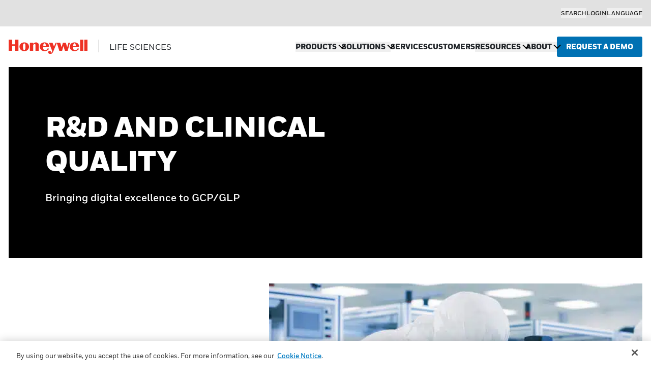

--- FILE ---
content_type: text/html; charset=UTF-8
request_url: https://www.spartasystems.com/rd-and-clinical-quality/
body_size: 26446
content:
<!DOCTYPE html>
<html id="sitetop" lang="en-US" class="attop">

<head><meta charset="UTF-8" /><script>if(navigator.userAgent.match(/MSIE|Internet Explorer/i)||navigator.userAgent.match(/Trident\/7\..*?rv:11/i)){var href=document.location.href;if(!href.match(/[?&]nowprocket/)){if(href.indexOf("?")==-1){if(href.indexOf("#")==-1){document.location.href=href+"?nowprocket=1"}else{document.location.href=href.replace("#","?nowprocket=1#")}}else{if(href.indexOf("#")==-1){document.location.href=href+"&nowprocket=1"}else{document.location.href=href.replace("#","&nowprocket=1#")}}}}</script><script>(()=>{class RocketLazyLoadScripts{constructor(){this.v="2.0.4",this.userEvents=["keydown","keyup","mousedown","mouseup","mousemove","mouseover","mouseout","touchmove","touchstart","touchend","touchcancel","wheel","click","dblclick","input"],this.attributeEvents=["onblur","onclick","oncontextmenu","ondblclick","onfocus","onmousedown","onmouseenter","onmouseleave","onmousemove","onmouseout","onmouseover","onmouseup","onmousewheel","onscroll","onsubmit"]}async t(){this.i(),this.o(),/iP(ad|hone)/.test(navigator.userAgent)&&this.h(),this.u(),this.l(this),this.m(),this.k(this),this.p(this),this._(),await Promise.all([this.R(),this.L()]),this.lastBreath=Date.now(),this.S(this),this.P(),this.D(),this.O(),this.M(),await this.C(this.delayedScripts.normal),await this.C(this.delayedScripts.defer),await this.C(this.delayedScripts.async),await this.T(),await this.F(),await this.j(),await this.A(),window.dispatchEvent(new Event("rocket-allScriptsLoaded")),this.everythingLoaded=!0,this.lastTouchEnd&&await new Promise(t=>setTimeout(t,500-Date.now()+this.lastTouchEnd)),this.I(),this.H(),this.U(),this.W()}i(){this.CSPIssue=sessionStorage.getItem("rocketCSPIssue"),document.addEventListener("securitypolicyviolation",t=>{this.CSPIssue||"script-src-elem"!==t.violatedDirective||"data"!==t.blockedURI||(this.CSPIssue=!0,sessionStorage.setItem("rocketCSPIssue",!0))},{isRocket:!0})}o(){window.addEventListener("pageshow",t=>{this.persisted=t.persisted,this.realWindowLoadedFired=!0},{isRocket:!0}),window.addEventListener("pagehide",()=>{this.onFirstUserAction=null},{isRocket:!0})}h(){let t;function e(e){t=e}window.addEventListener("touchstart",e,{isRocket:!0}),window.addEventListener("touchend",function i(o){o.changedTouches[0]&&t.changedTouches[0]&&Math.abs(o.changedTouches[0].pageX-t.changedTouches[0].pageX)<10&&Math.abs(o.changedTouches[0].pageY-t.changedTouches[0].pageY)<10&&o.timeStamp-t.timeStamp<200&&(window.removeEventListener("touchstart",e,{isRocket:!0}),window.removeEventListener("touchend",i,{isRocket:!0}),"INPUT"===o.target.tagName&&"text"===o.target.type||(o.target.dispatchEvent(new TouchEvent("touchend",{target:o.target,bubbles:!0})),o.target.dispatchEvent(new MouseEvent("mouseover",{target:o.target,bubbles:!0})),o.target.dispatchEvent(new PointerEvent("click",{target:o.target,bubbles:!0,cancelable:!0,detail:1,clientX:o.changedTouches[0].clientX,clientY:o.changedTouches[0].clientY})),event.preventDefault()))},{isRocket:!0})}q(t){this.userActionTriggered||("mousemove"!==t.type||this.firstMousemoveIgnored?"keyup"===t.type||"mouseover"===t.type||"mouseout"===t.type||(this.userActionTriggered=!0,this.onFirstUserAction&&this.onFirstUserAction()):this.firstMousemoveIgnored=!0),"click"===t.type&&t.preventDefault(),t.stopPropagation(),t.stopImmediatePropagation(),"touchstart"===this.lastEvent&&"touchend"===t.type&&(this.lastTouchEnd=Date.now()),"click"===t.type&&(this.lastTouchEnd=0),this.lastEvent=t.type,t.composedPath&&t.composedPath()[0].getRootNode()instanceof ShadowRoot&&(t.rocketTarget=t.composedPath()[0]),this.savedUserEvents.push(t)}u(){this.savedUserEvents=[],this.userEventHandler=this.q.bind(this),this.userEvents.forEach(t=>window.addEventListener(t,this.userEventHandler,{passive:!1,isRocket:!0})),document.addEventListener("visibilitychange",this.userEventHandler,{isRocket:!0})}U(){this.userEvents.forEach(t=>window.removeEventListener(t,this.userEventHandler,{passive:!1,isRocket:!0})),document.removeEventListener("visibilitychange",this.userEventHandler,{isRocket:!0}),this.savedUserEvents.forEach(t=>{(t.rocketTarget||t.target).dispatchEvent(new window[t.constructor.name](t.type,t))})}m(){const t="return false",e=Array.from(this.attributeEvents,t=>"data-rocket-"+t),i="["+this.attributeEvents.join("],[")+"]",o="[data-rocket-"+this.attributeEvents.join("],[data-rocket-")+"]",s=(e,i,o)=>{o&&o!==t&&(e.setAttribute("data-rocket-"+i,o),e["rocket"+i]=new Function("event",o),e.setAttribute(i,t))};new MutationObserver(t=>{for(const n of t)"attributes"===n.type&&(n.attributeName.startsWith("data-rocket-")||this.everythingLoaded?n.attributeName.startsWith("data-rocket-")&&this.everythingLoaded&&this.N(n.target,n.attributeName.substring(12)):s(n.target,n.attributeName,n.target.getAttribute(n.attributeName))),"childList"===n.type&&n.addedNodes.forEach(t=>{if(t.nodeType===Node.ELEMENT_NODE)if(this.everythingLoaded)for(const i of[t,...t.querySelectorAll(o)])for(const t of i.getAttributeNames())e.includes(t)&&this.N(i,t.substring(12));else for(const e of[t,...t.querySelectorAll(i)])for(const t of e.getAttributeNames())this.attributeEvents.includes(t)&&s(e,t,e.getAttribute(t))})}).observe(document,{subtree:!0,childList:!0,attributeFilter:[...this.attributeEvents,...e]})}I(){this.attributeEvents.forEach(t=>{document.querySelectorAll("[data-rocket-"+t+"]").forEach(e=>{this.N(e,t)})})}N(t,e){const i=t.getAttribute("data-rocket-"+e);i&&(t.setAttribute(e,i),t.removeAttribute("data-rocket-"+e))}k(t){Object.defineProperty(HTMLElement.prototype,"onclick",{get(){return this.rocketonclick||null},set(e){this.rocketonclick=e,this.setAttribute(t.everythingLoaded?"onclick":"data-rocket-onclick","this.rocketonclick(event)")}})}S(t){function e(e,i){let o=e[i];e[i]=null,Object.defineProperty(e,i,{get:()=>o,set(s){t.everythingLoaded?o=s:e["rocket"+i]=o=s}})}e(document,"onreadystatechange"),e(window,"onload"),e(window,"onpageshow");try{Object.defineProperty(document,"readyState",{get:()=>t.rocketReadyState,set(e){t.rocketReadyState=e},configurable:!0}),document.readyState="loading"}catch(t){console.log("WPRocket DJE readyState conflict, bypassing")}}l(t){this.originalAddEventListener=EventTarget.prototype.addEventListener,this.originalRemoveEventListener=EventTarget.prototype.removeEventListener,this.savedEventListeners=[],EventTarget.prototype.addEventListener=function(e,i,o){o&&o.isRocket||!t.B(e,this)&&!t.userEvents.includes(e)||t.B(e,this)&&!t.userActionTriggered||e.startsWith("rocket-")||t.everythingLoaded?t.originalAddEventListener.call(this,e,i,o):(t.savedEventListeners.push({target:this,remove:!1,type:e,func:i,options:o}),"mouseenter"!==e&&"mouseleave"!==e||t.originalAddEventListener.call(this,e,t.savedUserEvents.push,o))},EventTarget.prototype.removeEventListener=function(e,i,o){o&&o.isRocket||!t.B(e,this)&&!t.userEvents.includes(e)||t.B(e,this)&&!t.userActionTriggered||e.startsWith("rocket-")||t.everythingLoaded?t.originalRemoveEventListener.call(this,e,i,o):t.savedEventListeners.push({target:this,remove:!0,type:e,func:i,options:o})}}J(t,e){this.savedEventListeners=this.savedEventListeners.filter(i=>{let o=i.type,s=i.target||window;return e!==o||t!==s||(this.B(o,s)&&(i.type="rocket-"+o),this.$(i),!1)})}H(){EventTarget.prototype.addEventListener=this.originalAddEventListener,EventTarget.prototype.removeEventListener=this.originalRemoveEventListener,this.savedEventListeners.forEach(t=>this.$(t))}$(t){t.remove?this.originalRemoveEventListener.call(t.target,t.type,t.func,t.options):this.originalAddEventListener.call(t.target,t.type,t.func,t.options)}p(t){let e;function i(e){return t.everythingLoaded?e:e.split(" ").map(t=>"load"===t||t.startsWith("load.")?"rocket-jquery-load":t).join(" ")}function o(o){function s(e){const s=o.fn[e];o.fn[e]=o.fn.init.prototype[e]=function(){return this[0]===window&&t.userActionTriggered&&("string"==typeof arguments[0]||arguments[0]instanceof String?arguments[0]=i(arguments[0]):"object"==typeof arguments[0]&&Object.keys(arguments[0]).forEach(t=>{const e=arguments[0][t];delete arguments[0][t],arguments[0][i(t)]=e})),s.apply(this,arguments),this}}if(o&&o.fn&&!t.allJQueries.includes(o)){const e={DOMContentLoaded:[],"rocket-DOMContentLoaded":[]};for(const t in e)document.addEventListener(t,()=>{e[t].forEach(t=>t())},{isRocket:!0});o.fn.ready=o.fn.init.prototype.ready=function(i){function s(){parseInt(o.fn.jquery)>2?setTimeout(()=>i.bind(document)(o)):i.bind(document)(o)}return"function"==typeof i&&(t.realDomReadyFired?!t.userActionTriggered||t.fauxDomReadyFired?s():e["rocket-DOMContentLoaded"].push(s):e.DOMContentLoaded.push(s)),o([])},s("on"),s("one"),s("off"),t.allJQueries.push(o)}e=o}t.allJQueries=[],o(window.jQuery),Object.defineProperty(window,"jQuery",{get:()=>e,set(t){o(t)}})}P(){const t=new Map;document.write=document.writeln=function(e){const i=document.currentScript,o=document.createRange(),s=i.parentElement;let n=t.get(i);void 0===n&&(n=i.nextSibling,t.set(i,n));const c=document.createDocumentFragment();o.setStart(c,0),c.appendChild(o.createContextualFragment(e)),s.insertBefore(c,n)}}async R(){return new Promise(t=>{this.userActionTriggered?t():this.onFirstUserAction=t})}async L(){return new Promise(t=>{document.addEventListener("DOMContentLoaded",()=>{this.realDomReadyFired=!0,t()},{isRocket:!0})})}async j(){return this.realWindowLoadedFired?Promise.resolve():new Promise(t=>{window.addEventListener("load",t,{isRocket:!0})})}M(){this.pendingScripts=[];this.scriptsMutationObserver=new MutationObserver(t=>{for(const e of t)e.addedNodes.forEach(t=>{"SCRIPT"!==t.tagName||t.noModule||t.isWPRocket||this.pendingScripts.push({script:t,promise:new Promise(e=>{const i=()=>{const i=this.pendingScripts.findIndex(e=>e.script===t);i>=0&&this.pendingScripts.splice(i,1),e()};t.addEventListener("load",i,{isRocket:!0}),t.addEventListener("error",i,{isRocket:!0}),setTimeout(i,1e3)})})})}),this.scriptsMutationObserver.observe(document,{childList:!0,subtree:!0})}async F(){await this.X(),this.pendingScripts.length?(await this.pendingScripts[0].promise,await this.F()):this.scriptsMutationObserver.disconnect()}D(){this.delayedScripts={normal:[],async:[],defer:[]},document.querySelectorAll("script[type$=rocketlazyloadscript]").forEach(t=>{t.hasAttribute("data-rocket-src")?t.hasAttribute("async")&&!1!==t.async?this.delayedScripts.async.push(t):t.hasAttribute("defer")&&!1!==t.defer||"module"===t.getAttribute("data-rocket-type")?this.delayedScripts.defer.push(t):this.delayedScripts.normal.push(t):this.delayedScripts.normal.push(t)})}async _(){await this.L();let t=[];document.querySelectorAll("script[type$=rocketlazyloadscript][data-rocket-src]").forEach(e=>{let i=e.getAttribute("data-rocket-src");if(i&&!i.startsWith("data:")){i.startsWith("//")&&(i=location.protocol+i);try{const o=new URL(i).origin;o!==location.origin&&t.push({src:o,crossOrigin:e.crossOrigin||"module"===e.getAttribute("data-rocket-type")})}catch(t){}}}),t=[...new Map(t.map(t=>[JSON.stringify(t),t])).values()],this.Y(t,"preconnect")}async G(t){if(await this.K(),!0!==t.noModule||!("noModule"in HTMLScriptElement.prototype))return new Promise(e=>{let i;function o(){(i||t).setAttribute("data-rocket-status","executed"),e()}try{if(navigator.userAgent.includes("Firefox/")||""===navigator.vendor||this.CSPIssue)i=document.createElement("script"),[...t.attributes].forEach(t=>{let e=t.nodeName;"type"!==e&&("data-rocket-type"===e&&(e="type"),"data-rocket-src"===e&&(e="src"),i.setAttribute(e,t.nodeValue))}),t.text&&(i.text=t.text),t.nonce&&(i.nonce=t.nonce),i.hasAttribute("src")?(i.addEventListener("load",o,{isRocket:!0}),i.addEventListener("error",()=>{i.setAttribute("data-rocket-status","failed-network"),e()},{isRocket:!0}),setTimeout(()=>{i.isConnected||e()},1)):(i.text=t.text,o()),i.isWPRocket=!0,t.parentNode.replaceChild(i,t);else{const i=t.getAttribute("data-rocket-type"),s=t.getAttribute("data-rocket-src");i?(t.type=i,t.removeAttribute("data-rocket-type")):t.removeAttribute("type"),t.addEventListener("load",o,{isRocket:!0}),t.addEventListener("error",i=>{this.CSPIssue&&i.target.src.startsWith("data:")?(console.log("WPRocket: CSP fallback activated"),t.removeAttribute("src"),this.G(t).then(e)):(t.setAttribute("data-rocket-status","failed-network"),e())},{isRocket:!0}),s?(t.fetchPriority="high",t.removeAttribute("data-rocket-src"),t.src=s):t.src="data:text/javascript;base64,"+window.btoa(unescape(encodeURIComponent(t.text)))}}catch(i){t.setAttribute("data-rocket-status","failed-transform"),e()}});t.setAttribute("data-rocket-status","skipped")}async C(t){const e=t.shift();return e?(e.isConnected&&await this.G(e),this.C(t)):Promise.resolve()}O(){this.Y([...this.delayedScripts.normal,...this.delayedScripts.defer,...this.delayedScripts.async],"preload")}Y(t,e){this.trash=this.trash||[];let i=!0;var o=document.createDocumentFragment();t.forEach(t=>{const s=t.getAttribute&&t.getAttribute("data-rocket-src")||t.src;if(s&&!s.startsWith("data:")){const n=document.createElement("link");n.href=s,n.rel=e,"preconnect"!==e&&(n.as="script",n.fetchPriority=i?"high":"low"),t.getAttribute&&"module"===t.getAttribute("data-rocket-type")&&(n.crossOrigin=!0),t.crossOrigin&&(n.crossOrigin=t.crossOrigin),t.integrity&&(n.integrity=t.integrity),t.nonce&&(n.nonce=t.nonce),o.appendChild(n),this.trash.push(n),i=!1}}),document.head.appendChild(o)}W(){this.trash.forEach(t=>t.remove())}async T(){try{document.readyState="interactive"}catch(t){}this.fauxDomReadyFired=!0;try{await this.K(),this.J(document,"readystatechange"),document.dispatchEvent(new Event("rocket-readystatechange")),await this.K(),document.rocketonreadystatechange&&document.rocketonreadystatechange(),await this.K(),this.J(document,"DOMContentLoaded"),document.dispatchEvent(new Event("rocket-DOMContentLoaded")),await this.K(),this.J(window,"DOMContentLoaded"),window.dispatchEvent(new Event("rocket-DOMContentLoaded"))}catch(t){console.error(t)}}async A(){try{document.readyState="complete"}catch(t){}try{await this.K(),this.J(document,"readystatechange"),document.dispatchEvent(new Event("rocket-readystatechange")),await this.K(),document.rocketonreadystatechange&&document.rocketonreadystatechange(),await this.K(),this.J(window,"load"),window.dispatchEvent(new Event("rocket-load")),await this.K(),window.rocketonload&&window.rocketonload(),await this.K(),this.allJQueries.forEach(t=>t(window).trigger("rocket-jquery-load")),await this.K(),this.J(window,"pageshow");const t=new Event("rocket-pageshow");t.persisted=this.persisted,window.dispatchEvent(t),await this.K(),window.rocketonpageshow&&window.rocketonpageshow({persisted:this.persisted})}catch(t){console.error(t)}}async K(){Date.now()-this.lastBreath>45&&(await this.X(),this.lastBreath=Date.now())}async X(){return document.hidden?new Promise(t=>setTimeout(t)):new Promise(t=>requestAnimationFrame(t))}B(t,e){return e===document&&"readystatechange"===t||(e===document&&"DOMContentLoaded"===t||(e===window&&"DOMContentLoaded"===t||(e===window&&"load"===t||e===window&&"pageshow"===t)))}static run(){(new RocketLazyLoadScripts).t()}}RocketLazyLoadScripts.run()})();</script>

                        <script nowprocket type="text/javascript" src="https://cdn.cookielaw.org/consent/b8511f13-c093-49e5-bde9-d3416c8b1087/OtAutoBlock.js" >
        </script>

        <script nowprocket src="https://cdn.cookielaw.org/scripttemplates/otSDKStub.js"  type="text/javascript" charset="UTF-8" data-domain-script="b8511f13-c093-49e5-bde9-d3416c8b1087" >
        </script>

        <script nowprocket type="text/javascript">
            function OptanonWrapper() { }
        </script>
                <!-- Google Tag Manager -->
    <script type="rocketlazyloadscript">
        (function(w, d, s, l, i) {
            w[l] = w[l] || [];
            w[l].push({
                'gtm.start': new Date().getTime(),
                event: 'gtm.js'
            });
            var f = d.getElementsByTagName(s)[0],
                j = d.createElement(s),
                dl = l != 'dataLayer' ? '&l=' + l : '';
            j.async = true;
            j.src =
                'https://www.googletagmanager.com/gtm.js?id=' + i + dl;
            f.parentNode.insertBefore(j, f);
        })(window, document, 'script', 'dataLayer', 'GTM-MXSDM69');
    </script>
    <!-- End Google Tag Manager -->
    
    <meta http-equiv="X-UA-Compatible" content="IE=edge, chome=1" />
    
    <meta name="viewport" content="width=device-width,initial-scale=1">

    <!--<link rel="apple-touch-icon" sizes="180x180" href="/apple-touch-icon.png">
    <link rel="icon" type="image/png" sizes="32x32" href="/favicon-32x32.png">
    <link rel="icon" type="image/png" sizes="16x16" href="/favicon-16x16.png">
    <link rel="apple-touch-icon" sizes="180x180" href="/favicon.png">
    <link rel="icon" type="image/png" href="/favicon.png">
    <link rel="manifest" href="/site.webmanifest">
    <link rel="mask-icon" href="/safari-pinned-tab.svg" color="#5bbad5">
    <meta name="msapplication-TileColor" content="#da532c">-->

    <!-- Favicons start -->
    <link rel="apple-touch-icon-precomposed" sizes="57x57" href="/apple-touch-icon-57x57.png" />
    <link rel="apple-touch-icon-precomposed" sizes="114x114" href="/apple-touch-icon-114x114.png" />
    <link rel="apple-touch-icon-precomposed" sizes="72x72" href="/apple-touch-icon-72x72.png" />
    <link rel="apple-touch-icon-precomposed" sizes="144x144" href="/apple-touch-icon-144x144.png" />
    <link rel="apple-touch-icon-precomposed" sizes="60x60" href="/apple-touch-icon-60x60.png" />
    <link rel="apple-touch-icon-precomposed" sizes="120x120" href="/apple-touch-icon-120x120.png" />
    <link rel="apple-touch-icon-precomposed" sizes="76x76" href="/apple-touch-icon-76x76.png" />
    <link rel="apple-touch-icon-precomposed" sizes="152x152" href="/apple-touch-icon-152x152.png" />
    <link rel="icon" type="image/png" href="/favicon-196x196.png" sizes="196x196" />
    <link rel="icon" type="image/png" href="/favicon-96x96.png" sizes="96x96" />
    <link rel="icon" type="image/png" href="/favicon-32x32.png" sizes="32x32" />
    <link rel="icon" type="image/png" href="/favicon-16x16.png" sizes="16x16" />
    <link rel="icon" type="image/png" href="/favicon-128.png" sizes="128x128" />
    <meta name="application-name" content="&nbsp;" />
    <meta name="msapplication-TileColor" content="#FFFFFF" />
    <meta name="msapplication-TileImage" content="/mstile-144x144.png" />
    <meta name="msapplication-square70x70logo" content="/mstile-70x70.png" />
    <meta name="msapplication-square150x150logo" content="/mstile-150x150.png" />
    <meta name="msapplication-wide310x150logo" content="/mstile-310x150.png" />
    <meta name="msapplication-square310x310logo" content="/mstile-310x310.png" />
    <!-- Favicons end -->

    <meta name="theme-color" content="#ffffff">
    <meta name='robots' content='index, follow, max-image-preview:large, max-snippet:-1, max-video-preview:-1' />

		<link rel="preload" href="https://www.spartasystems.com/wp-content/themes/sparta_theme/assets/fonts/honeywell/HoneywellSansWeb-Black.woff2" as="font" type="font/woff2" crossorigin="anonymous">
		<link rel="preload" href="https://www.spartasystems.com/wp-content/themes/sparta_theme/assets/fonts/honeywell/HoneywellSansWeb-Medium.woff2" as="font" type="font/woff2" crossorigin="anonymous">

	
	<!-- This site is optimized with the Yoast SEO plugin v26.8 - https://yoast.com/product/yoast-seo-wordpress/ -->
	<title>R&amp;D and Clinical Quality - Quality Management</title><link rel="preload" data-rocket-preload as="image" href="https://www.spartasystems.com/wp-content/uploads/2023/10/Black_Hero_Header.jpg.webp" imagesrcset="https://www.spartasystems.com/wp-content/uploads/2023/10/Black_Hero_Header.jpg.webp 1366w,https://www.spartasystems.com/wp-content/uploads/2023/10/Black_Hero_Header-711x400.jpg.webp 711w,https://www.spartasystems.com/wp-content/uploads/2023/10/Black_Hero_Header-1156x650.jpg.webp 1156w,https://www.spartasystems.com/wp-content/uploads/2023/10/Black_Hero_Header-356x200.jpg.webp 356w,https://www.spartasystems.com/wp-content/uploads/2023/10/Black_Hero_Header-768x432.jpg.webp 768w,https://www.spartasystems.com/wp-content/uploads/2023/10/Black_Hero_Header-980x551.jpg.webp 980w,https://www.spartasystems.com/wp-content/uploads/2023/10/Black_Hero_Header-1170x658.jpg.webp 1170w,https://www.spartasystems.com/wp-content/uploads/2023/10/Black_Hero_Header-1280x720.jpg.webp 1280w,https://www.spartasystems.com/wp-content/uploads/2023/10/Black_Hero_Header-600x337.jpg.webp 600w,https://www.spartasystems.com/wp-content/uploads/2023/10/Black_Hero_Header-1067x600.jpg.webp 1067w,https://www.spartasystems.com/wp-content/uploads/2023/10/Black_Hero_Header-400x225.jpg.webp 400w,https://www.spartasystems.com/wp-content/uploads/2023/10/Black_Hero_Header-150x84.jpg.webp 150w,https://www.spartasystems.com/wp-content/uploads/2023/10/Black_Hero_Header-24x13.jpg.webp 24w,https://www.spartasystems.com/wp-content/uploads/2023/10/Black_Hero_Header-36x20.jpg.webp 36w,https://www.spartasystems.com/wp-content/uploads/2023/10/Black_Hero_Header-128x72.jpg.webp 128w" imagesizes="(max-width: 1366px) 100vw, 1366px" fetchpriority="high">
	<link rel="canonical" href="https://www.spartasystems.com/rd-and-clinical-quality/" />
	<meta property="og:locale" content="en_US" />
	<meta property="og:type" content="article" />
	<meta property="og:title" content="R&amp;D and Clinical Quality - Quality Management" />
	<meta property="og:url" content="https://www.spartasystems.com/rd-and-clinical-quality/" />
	<meta property="og:site_name" content="Honeywell" />
	<meta property="article:publisher" content="https://www.facebook.com/SpartaSystems/" />
	<meta property="article:modified_time" content="2023-10-11T18:11:30+00:00" />
	<meta property="og:image" content="https://www.spartasystems.com/wp-content/uploads/2023/10/honeywell-social-default-400x220-1.png" />
	<meta property="og:image:width" content="400" />
	<meta property="og:image:height" content="220" />
	<meta property="og:image:type" content="image/png" />
	<meta name="twitter:card" content="summary_large_image" />
	<meta name="twitter:site" content="@SpartaSystems" />
	<script type="application/ld+json" class="yoast-schema-graph">{"@context":"https://schema.org","@graph":[{"@type":"WebPage","@id":"https://www.spartasystems.com/rd-and-clinical-quality/","url":"https://www.spartasystems.com/rd-and-clinical-quality/","name":"R&D and Clinical Quality - Quality Management","isPartOf":{"@id":"https://www.spartasystems.com/#website"},"datePublished":"2023-08-17T19:17:20+00:00","dateModified":"2023-10-11T18:11:30+00:00","breadcrumb":{"@id":"https://www.spartasystems.com/rd-and-clinical-quality/#breadcrumb"},"inLanguage":"en-US","potentialAction":[{"@type":"ReadAction","target":["https://www.spartasystems.com/rd-and-clinical-quality/"]}]},{"@type":"BreadcrumbList","@id":"https://www.spartasystems.com/rd-and-clinical-quality/#breadcrumb","itemListElement":[{"@type":"ListItem","position":1,"name":"Home","item":"https://www.spartasystems.com/"},{"@type":"ListItem","position":2,"name":"R&#038;D and Clinical Quality"}]},{"@type":"WebSite","@id":"https://www.spartasystems.com/#website","url":"https://www.spartasystems.com/","name":"Honeywell","description":"LIFE SCIENCES","publisher":{"@id":"https://www.spartasystems.com/#organization"},"potentialAction":[{"@type":"SearchAction","target":{"@type":"EntryPoint","urlTemplate":"https://www.spartasystems.com/?s={search_term_string}"},"query-input":{"@type":"PropertyValueSpecification","valueRequired":true,"valueName":"search_term_string"}}],"inLanguage":"en-US"},{"@type":"Organization","@id":"https://www.spartasystems.com/#organization","name":"Honeywell | Life Sciences","url":"https://www.spartasystems.com/","logo":{"@type":"ImageObject","inLanguage":"en-US","@id":"https://www.spartasystems.com/#/schema/logo/image/","url":"https://www.spartasystems.com/wp-content/uploads/2023/10/honeywell-social-default-400x220-1.png","contentUrl":"https://www.spartasystems.com/wp-content/uploads/2023/10/honeywell-social-default-400x220-1.png","width":400,"height":220,"caption":"Honeywell | Life Sciences"},"image":{"@id":"https://www.spartasystems.com/#/schema/logo/image/"},"sameAs":["https://www.facebook.com/SpartaSystems/","https://x.com/SpartaSystems","https://www.linkedin.com/company/sparta-systems-inc-/","https://www.youtube.com/channel/UC69BILcMaM_p0hR0xsQ9Fpw"]}]}</script>
	<!-- / Yoast SEO plugin. -->



<link rel="alternate" type="application/rss+xml" title="Honeywell &raquo; Feed" href="https://www.spartasystems.com/feed/" />
<link rel="alternate" title="oEmbed (JSON)" type="application/json+oembed" href="https://www.spartasystems.com/wp-json/oembed/1.0/embed?url=https%3A%2F%2Fwww.spartasystems.com%2Frd-and-clinical-quality%2F" />
<link rel="alternate" title="oEmbed (XML)" type="text/xml+oembed" href="https://www.spartasystems.com/wp-json/oembed/1.0/embed?url=https%3A%2F%2Fwww.spartasystems.com%2Frd-and-clinical-quality%2F&#038;format=xml" />
<style id='wp-img-auto-sizes-contain-inline-css'>
img:is([sizes=auto i],[sizes^="auto," i]){contain-intrinsic-size:3000px 1500px}
/*# sourceURL=wp-img-auto-sizes-contain-inline-css */
</style>
<link rel='stylesheet' id='wp-block-library-css' href='https://www.spartasystems.com/wp-includes/css/dist/block-library/style.min.css?ver=6.9' media='all' />
<link rel='stylesheet' id='benefits-3col-style-css' href='https://www.spartasystems.com/wp-content/themes/sparta_theme/dist/blocks/style-benefits-3col.css?ver=1767720779' media='all' />
<link rel='stylesheet' id='video-popup-style-css' href='https://www.spartasystems.com/wp-content/themes/sparta_theme/dist/blocks/style-video-popup.css?ver=1767720779' media='all' />
<link rel='stylesheet' id='benefits-section-style-css' href='https://www.spartasystems.com/wp-content/themes/sparta_theme/dist/blocks/style-benefits-section.css?ver=1767720779' media='all' />
<link rel='stylesheet' id='cta-section-style-css' href='https://www.spartasystems.com/wp-content/themes/sparta_theme/dist/blocks/style-cta-section.css?ver=1767720779' media='all' />
<link rel='stylesheet' id='hero-style-css' href='https://www.spartasystems.com/wp-content/themes/sparta_theme/dist/blocks/style-hero.css?ver=1767720779' media='all' />
<style id='global-styles-inline-css'>
:root{--wp--preset--aspect-ratio--square: 1;--wp--preset--aspect-ratio--4-3: 4/3;--wp--preset--aspect-ratio--3-4: 3/4;--wp--preset--aspect-ratio--3-2: 3/2;--wp--preset--aspect-ratio--2-3: 2/3;--wp--preset--aspect-ratio--16-9: 16/9;--wp--preset--aspect-ratio--9-16: 9/16;--wp--preset--color--black: #000000;--wp--preset--color--cyan-bluish-gray: #abb8c3;--wp--preset--color--white: #FFFFFF;--wp--preset--color--pale-pink: #f78da7;--wp--preset--color--vivid-red: #cf2e2e;--wp--preset--color--luminous-vivid-orange: #ff6900;--wp--preset--color--luminous-vivid-amber: #fcb900;--wp--preset--color--light-green-cyan: #7bdcb5;--wp--preset--color--vivid-green-cyan: #00d084;--wp--preset--color--pale-cyan-blue: #8ed1fc;--wp--preset--color--vivid-cyan-blue: #0693e3;--wp--preset--color--vivid-purple: #9b51e0;--wp--preset--color--chinese-white: #E1E1E1;--wp--preset--color--dark-silver: #707070;--wp--preset--color--eerie-black: #1D1D1D;--wp--preset--color--cultured: #F7F7F7;--wp--preset--color--dark-gunmetal: #212529;--wp--preset--color--ocean-boat-blue: #007BC2;--wp--preset--color--honolulu-blue: #0071B3;--wp--preset--color--sea-blue: #00629B;--wp--preset--color--permanent-geranium-lake: #EE3124;--wp--preset--gradient--vivid-cyan-blue-to-vivid-purple: linear-gradient(135deg,rgb(6,147,227) 0%,rgb(155,81,224) 100%);--wp--preset--gradient--light-green-cyan-to-vivid-green-cyan: linear-gradient(135deg,rgb(122,220,180) 0%,rgb(0,208,130) 100%);--wp--preset--gradient--luminous-vivid-amber-to-luminous-vivid-orange: linear-gradient(135deg,rgb(252,185,0) 0%,rgb(255,105,0) 100%);--wp--preset--gradient--luminous-vivid-orange-to-vivid-red: linear-gradient(135deg,rgb(255,105,0) 0%,rgb(207,46,46) 100%);--wp--preset--gradient--very-light-gray-to-cyan-bluish-gray: linear-gradient(135deg,rgb(238,238,238) 0%,rgb(169,184,195) 100%);--wp--preset--gradient--cool-to-warm-spectrum: linear-gradient(135deg,rgb(74,234,220) 0%,rgb(151,120,209) 20%,rgb(207,42,186) 40%,rgb(238,44,130) 60%,rgb(251,105,98) 80%,rgb(254,248,76) 100%);--wp--preset--gradient--blush-light-purple: linear-gradient(135deg,rgb(255,206,236) 0%,rgb(152,150,240) 100%);--wp--preset--gradient--blush-bordeaux: linear-gradient(135deg,rgb(254,205,165) 0%,rgb(254,45,45) 50%,rgb(107,0,62) 100%);--wp--preset--gradient--luminous-dusk: linear-gradient(135deg,rgb(255,203,112) 0%,rgb(199,81,192) 50%,rgb(65,88,208) 100%);--wp--preset--gradient--pale-ocean: linear-gradient(135deg,rgb(255,245,203) 0%,rgb(182,227,212) 50%,rgb(51,167,181) 100%);--wp--preset--gradient--electric-grass: linear-gradient(135deg,rgb(202,248,128) 0%,rgb(113,206,126) 100%);--wp--preset--gradient--midnight: linear-gradient(135deg,rgb(2,3,129) 0%,rgb(40,116,252) 100%);--wp--preset--gradient--primary-contrast: linear-gradient(0deg, var(--wp--preset--color--primary) 0%, var(--wp--preset--color--light-grey) 100%);--wp--preset--font-size--small: 12px;--wp--preset--font-size--medium: 16px;--wp--preset--font-size--large: clamp(20px, 1.25rem + ((1vw - 3.2px) * 0.432), 24px);--wp--preset--font-size--x-large: clamp(36px, 2.25rem + ((1vw - 3.2px) * 1.296), 48px);--wp--preset--font-size--font-12-px: 12px;--wp--preset--font-size--font-14-px: 14px;--wp--preset--font-size--font-16-px: 16px;--wp--preset--font-size--font-18-px: clamp(17px, 1.063rem + ((1vw - 3.2px) * 0.108), 18px);--wp--preset--font-size--font-20-px: clamp(18px, 1.125rem + ((1vw - 3.2px) * 0.216), 20px);--wp--preset--font-size--font-22-px: clamp(20px, 1.25rem + ((1vw - 3.2px) * 0.216), 22px);--wp--preset--font-size--font-24-px: clamp(20px, 1.25rem + ((1vw - 3.2px) * 0.432), 24px);--wp--preset--font-size--font-28-px: clamp(24px, 1.5rem + ((1vw - 3.2px) * 0.432), 28px);--wp--preset--font-size--font-32-px: clamp(28px, 1.75rem + ((1vw - 3.2px) * 0.432), 32px);--wp--preset--font-size--font-36-px: clamp(30px, 1.875rem + ((1vw - 3.2px) * 0.648), 36px);--wp--preset--font-size--font-40-px: clamp(36px, 2.25rem + ((1vw - 3.2px) * 0.432), 40px);--wp--preset--font-size--font-56-px: clamp(42px, 2.625rem + ((1vw - 3.2px) * 1.512), 56px);--wp--preset--font-size--font-60-px: clamp(48px, 3rem + ((1vw - 3.2px) * 1.296), 60px);--wp--preset--font-family--honeywell: Honeywell Sans;--wp--preset--spacing--20: 0.44rem;--wp--preset--spacing--30: 0.67rem;--wp--preset--spacing--40: 1rem;--wp--preset--spacing--50: 1.5rem;--wp--preset--spacing--60: 2.25rem;--wp--preset--spacing--70: 3.38rem;--wp--preset--spacing--80: 5.06rem;--wp--preset--spacing--x-small: 20px;--wp--preset--spacing--small: clamp(30px, 4vw, 40px);--wp--preset--spacing--medium: clamp(40px, 6vw, 60px);--wp--preset--spacing--large: clamp(50px, 8vw, 80px);--wp--preset--spacing--x-large: clamp(60px, 10vw, 100px);--wp--preset--shadow--natural: 6px 6px 9px rgba(0, 0, 0, 0.2);--wp--preset--shadow--deep: 12px 12px 50px rgba(0, 0, 0, 0.4);--wp--preset--shadow--sharp: 6px 6px 0px rgba(0, 0, 0, 0.2);--wp--preset--shadow--outlined: 6px 6px 0px -3px rgb(255, 255, 255), 6px 6px rgb(0, 0, 0);--wp--preset--shadow--crisp: 6px 6px 0px rgb(0, 0, 0);--wp--custom--font-weight--thin: 100;--wp--custom--font-weight--extra-light: 200;--wp--custom--font-weight--light: 300;--wp--custom--font-weight--regular: 400;--wp--custom--font-weight--medium: 500;--wp--custom--font-weight--semi-bold: 600;--wp--custom--font-weight--bold: 700;--wp--custom--font-weight--extra-bold: 800;--wp--custom--font-weight--black: 900;--wp--custom--line-height--body: 1.75;--wp--custom--line-height--heading: 1.2;--wp--custom--line-height--medium: 1.5;--wp--custom--line-height--one: 1;--wp--custom--spacing--outer: 30px;--wp--custom--spacing--gap: 30px;}.wp-block-button .wp-block-button__link{--wp--preset--font-size--small: 14px;--wp--preset--font-size--medium: 20px;--wp--preset--font-size--large: 24px;--wp--preset--spacing--x-small: 10px;--wp--preset--spacing--small: 15px;--wp--preset--spacing--medium: 20px;--wp--preset--spacing--large: 30px;--wp--preset--spacing--x-large: 40px;}:root { --wp--style--global--content-size: 1024px;--wp--style--global--wide-size: 1246px; }:where(body) { margin: 0; }.wp-site-blocks { padding-top: var(--wp--style--root--padding-top); padding-bottom: var(--wp--style--root--padding-bottom); }.has-global-padding { padding-right: var(--wp--style--root--padding-right); padding-left: var(--wp--style--root--padding-left); }.has-global-padding > .alignfull { margin-right: calc(var(--wp--style--root--padding-right) * -1); margin-left: calc(var(--wp--style--root--padding-left) * -1); }.has-global-padding :where(:not(.alignfull.is-layout-flow) > .has-global-padding:not(.wp-block-block, .alignfull)) { padding-right: 0; padding-left: 0; }.has-global-padding :where(:not(.alignfull.is-layout-flow) > .has-global-padding:not(.wp-block-block, .alignfull)) > .alignfull { margin-left: 0; margin-right: 0; }.wp-site-blocks > .alignleft { float: left; margin-right: 2em; }.wp-site-blocks > .alignright { float: right; margin-left: 2em; }.wp-site-blocks > .aligncenter { justify-content: center; margin-left: auto; margin-right: auto; }:where(.wp-site-blocks) > * { margin-block-start: var(--wp--custom--spacing--gap); margin-block-end: 0; }:where(.wp-site-blocks) > :first-child { margin-block-start: 0; }:where(.wp-site-blocks) > :last-child { margin-block-end: 0; }:root { --wp--style--block-gap: var(--wp--custom--spacing--gap); }:root :where(.is-layout-flow) > :first-child{margin-block-start: 0;}:root :where(.is-layout-flow) > :last-child{margin-block-end: 0;}:root :where(.is-layout-flow) > *{margin-block-start: var(--wp--custom--spacing--gap);margin-block-end: 0;}:root :where(.is-layout-constrained) > :first-child{margin-block-start: 0;}:root :where(.is-layout-constrained) > :last-child{margin-block-end: 0;}:root :where(.is-layout-constrained) > *{margin-block-start: var(--wp--custom--spacing--gap);margin-block-end: 0;}:root :where(.is-layout-flex){gap: var(--wp--custom--spacing--gap);}:root :where(.is-layout-grid){gap: var(--wp--custom--spacing--gap);}.is-layout-flow > .alignleft{float: left;margin-inline-start: 0;margin-inline-end: 2em;}.is-layout-flow > .alignright{float: right;margin-inline-start: 2em;margin-inline-end: 0;}.is-layout-flow > .aligncenter{margin-left: auto !important;margin-right: auto !important;}.is-layout-constrained > .alignleft{float: left;margin-inline-start: 0;margin-inline-end: 2em;}.is-layout-constrained > .alignright{float: right;margin-inline-start: 2em;margin-inline-end: 0;}.is-layout-constrained > .aligncenter{margin-left: auto !important;margin-right: auto !important;}.is-layout-constrained > :where(:not(.alignleft):not(.alignright):not(.alignfull)){max-width: var(--wp--style--global--content-size);margin-left: auto !important;margin-right: auto !important;}.is-layout-constrained > .alignwide{max-width: var(--wp--style--global--wide-size);}body .is-layout-flex{display: flex;}.is-layout-flex{flex-wrap: wrap;align-items: center;}.is-layout-flex > :is(*, div){margin: 0;}body .is-layout-grid{display: grid;}.is-layout-grid > :is(*, div){margin: 0;}body{background-color: var(--wp--preset--color--white);color: var(--wp--preset--color--dark-gunmetal);font-family: var(--wp--preset--font-family--honeywell);font-size: var(--wp--preset--font-size--medium);font-weight: var(--wp--custom--font-weight--regular);line-height: var(--wp--custom--line-height--medium);--wp--style--root--padding-top: 0px;--wp--style--root--padding-right: 60px;--wp--style--root--padding-bottom: 0px;--wp--style--root--padding-left: 60px;}a:where(:not(.wp-element-button)){color: var(--wp--preset--color--honolulu-blue);font-weight: var(--wp--custom--font-weight--bold);text-decoration: none;}:root :where(a:where(:not(.wp-element-button)):hover){text-decoration: underline;}h1{font-family: var(--wp-default--font-family);font-size: var(--wp--preset--font-size--font-40-px);font-weight: var(--wp--custom--font-weight--medium);letter-spacing: -0.72px;line-height: var(--wp--custom--line-height--heading);}h2{font-family: var(--wp-default--font-family);font-size: var(--wp--preset--font-size--font-36-px);font-weight: var(--wp--custom--font-weight--medium);letter-spacing: -0.48px;line-height: var(--wp--custom--line-height--heading);}h3{font-family: var(--wp-default--font-family);font-size: var(--wp--preset--font-size--font-32-px);font-weight: var(--wp--custom--font-weight--medium);letter-spacing: -0.24px;line-height: var(--wp--custom--line-height--heading);}h4{font-family: var(--wp-default--font-family);font-size: var(--wp--preset--font-size--font-28-px);font-weight: var(--wp--custom--font-weight--medium);letter-spacing: -0.24px;line-height: var(--wp--custom--line-height--heading);}h5{font-family: var(--wp-default--font-family);font-size: var(--wp--preset--font-size--font-24-px);font-weight: var(--wp--custom--font-weight--medium);letter-spacing: -0.2px;line-height: var(--wp--custom--line-height--heading);}h6{font-family: var(--wp-default--font-family);font-size: var(--wp--preset--font-size--font-20-px);font-weight: var(--wp--custom--font-weight--medium);letter-spacing: -0.18px;line-height: var(--wp--custom--line-height--heading);}:root :where(.wp-element-button, .wp-block-button__link){background-color: var(--wp--preset--color--honolulu-blue);border-radius: 3px;border-width: 0;color: var(--wp--preset--color--white);font-family: inherit;font-size: inherit;font-style: inherit;font-weight: inherit;letter-spacing: inherit;line-height: inherit;padding-top: 13px;padding-right: 27px;padding-bottom: 13px;padding-left: 27px;text-decoration: none;text-transform: inherit;}:root :where(.wp-element-caption, .wp-block-audio figcaption, .wp-block-embed figcaption, .wp-block-gallery figcaption, .wp-block-image figcaption, .wp-block-table figcaption, .wp-block-video figcaption){font-size: var(--wp--preset--font-size--small);margin-top: 10px;margin-bottom: 0px;}cite{font-size: var(--wp--preset--font-size--small);font-style: inherit;}.has-black-color{color: var(--wp--preset--color--black) !important;}.has-cyan-bluish-gray-color{color: var(--wp--preset--color--cyan-bluish-gray) !important;}.has-white-color{color: var(--wp--preset--color--white) !important;}.has-pale-pink-color{color: var(--wp--preset--color--pale-pink) !important;}.has-vivid-red-color{color: var(--wp--preset--color--vivid-red) !important;}.has-luminous-vivid-orange-color{color: var(--wp--preset--color--luminous-vivid-orange) !important;}.has-luminous-vivid-amber-color{color: var(--wp--preset--color--luminous-vivid-amber) !important;}.has-light-green-cyan-color{color: var(--wp--preset--color--light-green-cyan) !important;}.has-vivid-green-cyan-color{color: var(--wp--preset--color--vivid-green-cyan) !important;}.has-pale-cyan-blue-color{color: var(--wp--preset--color--pale-cyan-blue) !important;}.has-vivid-cyan-blue-color{color: var(--wp--preset--color--vivid-cyan-blue) !important;}.has-vivid-purple-color{color: var(--wp--preset--color--vivid-purple) !important;}.has-chinese-white-color{color: var(--wp--preset--color--chinese-white) !important;}.has-dark-silver-color{color: var(--wp--preset--color--dark-silver) !important;}.has-eerie-black-color{color: var(--wp--preset--color--eerie-black) !important;}.has-cultured-color{color: var(--wp--preset--color--cultured) !important;}.has-dark-gunmetal-color{color: var(--wp--preset--color--dark-gunmetal) !important;}.has-ocean-boat-blue-color{color: var(--wp--preset--color--ocean-boat-blue) !important;}.has-honolulu-blue-color{color: var(--wp--preset--color--honolulu-blue) !important;}.has-sea-blue-color{color: var(--wp--preset--color--sea-blue) !important;}.has-permanent-geranium-lake-color{color: var(--wp--preset--color--permanent-geranium-lake) !important;}.has-black-background-color{background-color: var(--wp--preset--color--black) !important;}.has-cyan-bluish-gray-background-color{background-color: var(--wp--preset--color--cyan-bluish-gray) !important;}.has-white-background-color{background-color: var(--wp--preset--color--white) !important;}.has-pale-pink-background-color{background-color: var(--wp--preset--color--pale-pink) !important;}.has-vivid-red-background-color{background-color: var(--wp--preset--color--vivid-red) !important;}.has-luminous-vivid-orange-background-color{background-color: var(--wp--preset--color--luminous-vivid-orange) !important;}.has-luminous-vivid-amber-background-color{background-color: var(--wp--preset--color--luminous-vivid-amber) !important;}.has-light-green-cyan-background-color{background-color: var(--wp--preset--color--light-green-cyan) !important;}.has-vivid-green-cyan-background-color{background-color: var(--wp--preset--color--vivid-green-cyan) !important;}.has-pale-cyan-blue-background-color{background-color: var(--wp--preset--color--pale-cyan-blue) !important;}.has-vivid-cyan-blue-background-color{background-color: var(--wp--preset--color--vivid-cyan-blue) !important;}.has-vivid-purple-background-color{background-color: var(--wp--preset--color--vivid-purple) !important;}.has-chinese-white-background-color{background-color: var(--wp--preset--color--chinese-white) !important;}.has-dark-silver-background-color{background-color: var(--wp--preset--color--dark-silver) !important;}.has-eerie-black-background-color{background-color: var(--wp--preset--color--eerie-black) !important;}.has-cultured-background-color{background-color: var(--wp--preset--color--cultured) !important;}.has-dark-gunmetal-background-color{background-color: var(--wp--preset--color--dark-gunmetal) !important;}.has-ocean-boat-blue-background-color{background-color: var(--wp--preset--color--ocean-boat-blue) !important;}.has-honolulu-blue-background-color{background-color: var(--wp--preset--color--honolulu-blue) !important;}.has-sea-blue-background-color{background-color: var(--wp--preset--color--sea-blue) !important;}.has-permanent-geranium-lake-background-color{background-color: var(--wp--preset--color--permanent-geranium-lake) !important;}.has-black-border-color{border-color: var(--wp--preset--color--black) !important;}.has-cyan-bluish-gray-border-color{border-color: var(--wp--preset--color--cyan-bluish-gray) !important;}.has-white-border-color{border-color: var(--wp--preset--color--white) !important;}.has-pale-pink-border-color{border-color: var(--wp--preset--color--pale-pink) !important;}.has-vivid-red-border-color{border-color: var(--wp--preset--color--vivid-red) !important;}.has-luminous-vivid-orange-border-color{border-color: var(--wp--preset--color--luminous-vivid-orange) !important;}.has-luminous-vivid-amber-border-color{border-color: var(--wp--preset--color--luminous-vivid-amber) !important;}.has-light-green-cyan-border-color{border-color: var(--wp--preset--color--light-green-cyan) !important;}.has-vivid-green-cyan-border-color{border-color: var(--wp--preset--color--vivid-green-cyan) !important;}.has-pale-cyan-blue-border-color{border-color: var(--wp--preset--color--pale-cyan-blue) !important;}.has-vivid-cyan-blue-border-color{border-color: var(--wp--preset--color--vivid-cyan-blue) !important;}.has-vivid-purple-border-color{border-color: var(--wp--preset--color--vivid-purple) !important;}.has-chinese-white-border-color{border-color: var(--wp--preset--color--chinese-white) !important;}.has-dark-silver-border-color{border-color: var(--wp--preset--color--dark-silver) !important;}.has-eerie-black-border-color{border-color: var(--wp--preset--color--eerie-black) !important;}.has-cultured-border-color{border-color: var(--wp--preset--color--cultured) !important;}.has-dark-gunmetal-border-color{border-color: var(--wp--preset--color--dark-gunmetal) !important;}.has-ocean-boat-blue-border-color{border-color: var(--wp--preset--color--ocean-boat-blue) !important;}.has-honolulu-blue-border-color{border-color: var(--wp--preset--color--honolulu-blue) !important;}.has-sea-blue-border-color{border-color: var(--wp--preset--color--sea-blue) !important;}.has-permanent-geranium-lake-border-color{border-color: var(--wp--preset--color--permanent-geranium-lake) !important;}.has-vivid-cyan-blue-to-vivid-purple-gradient-background{background: var(--wp--preset--gradient--vivid-cyan-blue-to-vivid-purple) !important;}.has-light-green-cyan-to-vivid-green-cyan-gradient-background{background: var(--wp--preset--gradient--light-green-cyan-to-vivid-green-cyan) !important;}.has-luminous-vivid-amber-to-luminous-vivid-orange-gradient-background{background: var(--wp--preset--gradient--luminous-vivid-amber-to-luminous-vivid-orange) !important;}.has-luminous-vivid-orange-to-vivid-red-gradient-background{background: var(--wp--preset--gradient--luminous-vivid-orange-to-vivid-red) !important;}.has-very-light-gray-to-cyan-bluish-gray-gradient-background{background: var(--wp--preset--gradient--very-light-gray-to-cyan-bluish-gray) !important;}.has-cool-to-warm-spectrum-gradient-background{background: var(--wp--preset--gradient--cool-to-warm-spectrum) !important;}.has-blush-light-purple-gradient-background{background: var(--wp--preset--gradient--blush-light-purple) !important;}.has-blush-bordeaux-gradient-background{background: var(--wp--preset--gradient--blush-bordeaux) !important;}.has-luminous-dusk-gradient-background{background: var(--wp--preset--gradient--luminous-dusk) !important;}.has-pale-ocean-gradient-background{background: var(--wp--preset--gradient--pale-ocean) !important;}.has-electric-grass-gradient-background{background: var(--wp--preset--gradient--electric-grass) !important;}.has-midnight-gradient-background{background: var(--wp--preset--gradient--midnight) !important;}.has-primary-contrast-gradient-background{background: var(--wp--preset--gradient--primary-contrast) !important;}.has-small-font-size{font-size: var(--wp--preset--font-size--small) !important;}.has-medium-font-size{font-size: var(--wp--preset--font-size--medium) !important;}.has-large-font-size{font-size: var(--wp--preset--font-size--large) !important;}.has-x-large-font-size{font-size: var(--wp--preset--font-size--x-large) !important;}.has-font-12-px-font-size{font-size: var(--wp--preset--font-size--font-12-px) !important;}.has-font-14-px-font-size{font-size: var(--wp--preset--font-size--font-14-px) !important;}.has-font-16-px-font-size{font-size: var(--wp--preset--font-size--font-16-px) !important;}.has-font-18-px-font-size{font-size: var(--wp--preset--font-size--font-18-px) !important;}.has-font-20-px-font-size{font-size: var(--wp--preset--font-size--font-20-px) !important;}.has-font-22-px-font-size{font-size: var(--wp--preset--font-size--font-22-px) !important;}.has-font-24-px-font-size{font-size: var(--wp--preset--font-size--font-24-px) !important;}.has-font-28-px-font-size{font-size: var(--wp--preset--font-size--font-28-px) !important;}.has-font-32-px-font-size{font-size: var(--wp--preset--font-size--font-32-px) !important;}.has-font-36-px-font-size{font-size: var(--wp--preset--font-size--font-36-px) !important;}.has-font-40-px-font-size{font-size: var(--wp--preset--font-size--font-40-px) !important;}.has-font-56-px-font-size{font-size: var(--wp--preset--font-size--font-56-px) !important;}.has-font-60-px-font-size{font-size: var(--wp--preset--font-size--font-60-px) !important;}.has-honeywell-font-family{font-family: var(--wp--preset--font-family--honeywell) !important;}.wp-block-button .wp-block-button__link.has-small-font-size{font-size: var(--wp--preset--font-size--small) !important;}.wp-block-button .wp-block-button__link.has-medium-font-size{font-size: var(--wp--preset--font-size--medium) !important;}.wp-block-button .wp-block-button__link.has-large-font-size{font-size: var(--wp--preset--font-size--large) !important;}
/*# sourceURL=global-styles-inline-css */
</style>

<link rel='stylesheet' id='slick-carousel-css-css' href='https://www.spartasystems.com/wp-content/themes/sparta_theme/assets/css/vendor/slick/slick-1.8.1.min.css?ver=1.8.1' media='all' />
<link rel='stylesheet' id='slick-carousel-theme-css-css' href='https://www.spartasystems.com/wp-content/themes/sparta_theme/assets/css/vendor/slick/slick-theme-1.8.1.css?ver=1.8.1' media='all' />
<link rel='stylesheet' id='index-css-css' href='https://www.spartasystems.com/wp-content/themes/sparta_theme/dist/index.css?ver=1767720779' media='all' />
<link rel='stylesheet' id='menu-image-css' href='https://www.spartasystems.com/wp-content/plugins/menu-image/includes/css/menu-image.css?ver=3.13' media='all' />
<link rel='stylesheet' id='dashicons-css' href='https://www.spartasystems.com/wp-includes/css/dashicons.min.css?ver=6.9' media='all' />
<link rel='stylesheet' id='lgc-unsemantic-grid-responsive-tablet-css' href='https://www.spartasystems.com/wp-content/plugins/lightweight-grid-columns/css/unsemantic-grid-responsive-tablet.css?ver=1.0' media='all' />
<script id="wpml-cookie-js-extra">
var wpml_cookies = {"wp-wpml_current_language":{"value":"en","expires":1,"path":"/"}};
var wpml_cookies = {"wp-wpml_current_language":{"value":"en","expires":1,"path":"/"}};
//# sourceURL=wpml-cookie-js-extra
</script>
<script src="https://www.spartasystems.com/wp-content/plugins/sitepress-multilingual-cms/res/js/cookies/language-cookie.js?ver=486900" id="wpml-cookie-js" defer data-wp-strategy="defer"></script>
<script data-cfasync="false" src="https://www.spartasystems.com/wp-content/themes/sparta_theme/assets/js/vendor/jquery-3.5.1.min.js?ver=3.5.1" id="jquery-js"></script>
<link rel="https://api.w.org/" href="https://www.spartasystems.com/wp-json/" /><link rel="alternate" title="JSON" type="application/json" href="https://www.spartasystems.com/wp-json/wp/v2/pages/477" /><link rel='shortlink' href='https://www.spartasystems.com/?p=477' />
<meta name="generator" content="WPML ver:4.8.6 stt:1,3,28,29;" />
		<!--[if lt IE 9]>
			<link rel="stylesheet" href="https://www.spartasystems.com/wp-content/plugins/lightweight-grid-columns/css/ie.min.css" />
		<![endif]-->
	<style class='wp-fonts-local'>
@font-face{font-family:"Honeywell Sans";font-style:normal;font-weight:300;font-display:block;src:url('https://www.spartasystems.com/wp-content/themes/sparta_theme/assets/fonts/honeywell/HoneywellSansWeb-Light.woff2') format('woff2'), url('https://www.spartasystems.com/wp-content/themes/sparta_theme/assets/fonts/honeywell/HoneywellSansWeb-Light.woff') format('woff'), url('https://www.spartasystems.com/wp-content/themes/sparta_theme/assets/fonts/honeywell/HoneywellSansWeb-Light.eot') format('embedded-opentype');font-stretch:normal;}
@font-face{font-family:"Honeywell Sans";font-style:normal;font-weight:500;font-display:block;src:url('https://www.spartasystems.com/wp-content/themes/sparta_theme/assets/fonts/honeywell/HoneywellSansWeb-Medium.woff2') format('woff2'), url('https://www.spartasystems.com/wp-content/themes/sparta_theme/assets/fonts/honeywell/HoneywellSansWeb-Medium.woff') format('woff'), url('https://www.spartasystems.com/wp-content/themes/sparta_theme/assets/fonts/honeywell/HoneywellSansWeb-Medium.eot') format('embedded-opentype');font-stretch:normal;}
@font-face{font-family:"Honeywell Sans";font-style:normal;font-weight:700;font-display:block;src:url('https://www.spartasystems.com/wp-content/themes/sparta_theme/assets/fonts/honeywell/HoneywellSansWeb-Bold.woff2') format('woff2'), url('https://www.spartasystems.com/wp-content/themes/sparta_theme/assets/fonts/honeywell/HoneywellSansWeb-Bold.woff') format('woff'), url('https://www.spartasystems.com/wp-content/themes/sparta_theme/assets/fonts/honeywell/HoneywellSansWeb-Bold.eot') format('embedded-opentype');font-stretch:normal;}
@font-face{font-family:"Honeywell Sans";font-style:normal;font-weight:900;font-display:block;src:url('https://www.spartasystems.com/wp-content/themes/sparta_theme/assets/fonts/honeywell/HoneywellSansWeb-Black.woff2') format('woff2'), url('https://www.spartasystems.com/wp-content/themes/sparta_theme/assets/fonts/honeywell/HoneywellSansWeb-Black.woff') format('woff'), url('https://www.spartasystems.com/wp-content/themes/sparta_theme/assets/fonts/honeywell/HoneywellSansWeb-Black.eot') format('embedded-opentype');font-stretch:normal;}
</style>
<noscript><style id="rocket-lazyload-nojs-css">.rll-youtube-player, [data-lazy-src]{display:none !important;}</style></noscript>
            <!-- Start of Async Drift Code -->
        <script nowprocket>
            "use strict";

            ! function() {
                var t = window.driftt = window.drift = window.driftt || [];
                if (!t.init) {
                    if (t.invoked) return void(window.console && console.error && console.error("Drift snippet included twice."));
                    t.invoked = !0, t.methods = ["identify", "config", "track", "reset", "debug", "show", "ping", "page", "hide", "off", "on"],
                        t.factory = function(e) {
                            return function() {
                                var n = Array.prototype.slice.call(arguments);
                                return n.unshift(e), t.push(n), t;
                            };
                        }, t.methods.forEach(function(e) {
                            t[e] = t.factory(e);
                        }), t.load = function(t) {
                            var e = 3e5,
                                n = Math.ceil(new Date() / e) * e,
                                o = document.createElement("script");
                            o.type = "text/javascript", o.async = !0, o.crossorigin = "anonymous", o.src = "https://js.driftt.com/include/" + n + "/" + t + ".js";
                            var i = document.getElementsByTagName("script")[0];
                            i.parentNode.insertBefore(o, i);
                        };
                }
            }();

            setTimeout(function() {
                drift.SNIPPET_VERSION = '0.3.1';
                drift.load('7pxgf2vudfey');
            }, 5000);
        </script>
        <!-- End of Async Drift Code -->
    
<meta name="generator" content="WP Rocket 3.20.3" data-wpr-features="wpr_delay_js wpr_lazyload_images wpr_lazyload_iframes wpr_oci wpr_image_dimensions wpr_cache_webp wpr_host_fonts_locally wpr_desktop" /></head>

<body class="page page-rd-and-clinical-quality has-hero-block">

    <!-- Google Tag Manager (noscript) -->
    <noscript><iframe src="https://www.googletagmanager.com/ns.html?id=GTM-MXSDM69" height="0" width="0" style="display:none;visibility:hidden"></iframe></noscript>
    <!-- End Google Tag Manager (noscript) -->

    
        <div  class="announcement_bar hidden lg:flex px-4 sticky" style="background-color: #E1E1E1">
        <div  class="announcement_bar__wrap w-full max-w-wide mx-auto flex justify-between">
                        <div  class="additional_items flex ml-auto py-4 gap-8 text-12px leading-5 text-eerie-black">
                <button class="searchbar-toggler font-bold">
                    <span>SEARCH</span>
                </button>
                <div class="loginlink" role="navigation" aria-label="Login Link">
                    <a class="no-underline font-bold" href="https://hcls-support.honeywell.com/" target="_blank" rel="noopener">LOGIN</a>
                </div>
                <div class="language relative">
                    <button class="font-bold language-toggle" onclick="this.classList.toggle(`is-opened`)">LANGUAGE</button><div class="wpml-ls-statics-shortcode_actions wpml-ls menu-language-menu-container">
    <ul id="menu-language-menu" class="menu"><li class="menu-item wpml-ls-slot-shortcode_actions wpml-ls-item wpml-ls-item-ja">
            <a href="https://www.spartasystems.jp/%e7%a0%94%e7%a9%b6%e9%96%8b%e7%99%ba%e3%81%a8%e8%87%a8%e5%ba%8a%e3%81%ab%e3%81%8a%e3%81%91%e3%82%8b%e5%93%81%e8%b3%aa%e7%ae%a1%e7%90%86/">
                日本語
                [Japanese]
            </a>
        </li><li class="menu-item wpml-ls-slot-shortcode_actions wpml-ls-item wpml-ls-item-de">
            <a href="https://www.spartasystems.de/qualitaet-bei-forschung-und-entwicklung-sowie-klinischen-anwendungen/">
                Deutsch
                [German]
            </a>
        </li><li class="menu-item wpml-ls-slot-shortcode_actions wpml-ls-item wpml-ls-item-ko">
            <a href="https://spartasystems.co.kr/">
                한국어
                [Korean]
            </a>
        </li><li class="menu-item wpml-ls-slot-shortcode_actions wpml-ls-item wpml-ls-item-es">
            <a href="https://www.spartasystems.es">
                Española
                [Spanish]
            </a>
        </li><li class="menu-item wpml-ls-slot-shortcode_actions wpml-ls-item wpml-ls-item-cn">
            <a href="https://www.spartasystems.cn">
                中文
                [Chinese]
            </a>
        </li><li class="menu-item wpml-ls-slot-shortcode_actions wpml-ls-item wpml-ls-item-fr">
            <a href="https://info.spartasystems.com/FR.html">
                Français
                [French]
            </a>
        </li></ul>
	</div>                </div>
            </div>
        </div>
    </div>

    <header  class="site-header sticky w-full lg:px-4 bg-white z-50">
        <nav class="header-nav lg:flex lg:justify-between lg:max-w-wide lg:mx-auto" role="navigation">
            <div class="header-bar w-full lg:w-auto flex justify-between px-9 py-6 lg:pl-0 border-b border-solid border-chinese-white lg:border-0">
                <button class="navbar-toggler block lg:hidden" type="button" aria-expanded="false" aria-label="Toggle navigation" style="background-color: transparent; border-color: transparent;">
                    <svg height="38" aria-hidden="true" focusable="false" data-prefix="fal" data-icon="bars" class="svg-inline--fa fa-bars fa-w-14" role="img" xmlns="http://www.w3.org/2000/svg" viewBox="0 0 448 512">
                        <path fill="currentColor" d="M442 114H6a6 6 0 0 1-6-6V84a6 6 0 0 1 6-6h436a6 6 0 0 1 6 6v24a6 6 0 0 1-6 6zm0 160H6a6 6 0 0 1-6-6v-24a6 6 0 0 1 6-6h436a6 6 0 0 1 6 6v24a6 6 0 0 1-6 6zm0 160H6a6 6 0 0 1-6-6v-24a6 6 0 0 1 6-6h436a6 6 0 0 1 6 6v24a6 6 0 0 1-6 6z"></path>
                    </svg>
                </button>
                <div class="logo-wrap flex flex-col lg:flex-row items-center">
                                        <a class="logo flex" href="https://www.spartasystems.com/" title="Honeywell" rel="home">
                        <img width="155" height="29" src="https://www.spartasystems.com/wp-content/uploads/2023/11/Honeywell_Logo.svg" class="desktop_logo inline-block max-w-[160px]" alt="Honeywell" data-skip-lazy="" loading="eager" decoding="async" />                    </a>
                                            <span class="blog-description lg:hidden xl:inline">LIFE SCIENCES</span>
                                    </div>
                <button class="searchbar-toggler block lg:hidden">
                    <span class="dashicons dashicons-search"></span>
                </button>
                <!--<div class="button-wrap col-4"><a class="sparta-button d-block d-lg-none" href="/request-a-demo/">REQUEST A DEMO</a></div>-->
            </div>
            <div class="nav-desktop__wrapper hidden lg:block">
                <div class="menu-container p-0 "><ul id="header-nav" class="flex text-14px leading-5 font-extrabold m-0 py-5 lg:gap-3 xl:gap-8"><li class="header-nav-extra menu-item nav-item flex items-center depth-0"  ><button class="nav-link depth-0 no-link has-sub-menu flex items-center"><span>PRODUCTS</span></button><div class="sub-menu__container absolute w-full px-4 h-auto left-0 top-full bg-white z-50 depth-0">
<ul class="dropdown dropdown-menu sub-menu depth-0 w-full flex max-w-wide mx-auto py-11"  role="menu">
	<li class="extra-simple menu-item nav-item flex items-center depth-1"  ><button class="nav-link depth-1 no-link"><span>column-1-3</span></button>
	<ul class="dropdown dropdown-menu sub-menu depth-1"  role="menu">
		<li class=" menu-item nav-item flex items-center depth-2"  ><a class="nav-link depth-2" href="https://www.spartasystems.com/trackwise-quality-suite/"><span>TrackWise Quality Suite</span><div class="description mt-2"><p>Your Complete Solution for Quality Management Excellence</p>
</div></a></li>
		<li class=" menu-item nav-item flex items-center depth-2"  ><a class="nav-link depth-2" href="https://www.spartasystems.com/trackwise/"><span>TrackWise Digital</span><div class="description mt-2"><p>Enabling a digital quality ecosystem to deliver the promise of proactive quality</p>
</div></a></li>
		<li class=" menu-item nav-item flex items-center depth-2"  ><a class="nav-link depth-2" href="https://www.spartasystems.com/trackwise-qms-software/"><span>TrackWise QMS</span><div class="description mt-2"><p>End-to-end solution for enterprise quality management</p>
</div></a></li>
		<li class=" menu-item nav-item flex items-center depth-2"  ><a class="nav-link depth-2" href="https://www.spartasystems.com/qualitywise-ai/"><span>TrackWise AI</span><div class="description mt-2"><p>The world’s first AI-enabled platform designed to augment quality management decision-making</p>
</div></a></li>
	</ul>
</li>
	<li class="extra-simple menu-item nav-item flex items-center depth-1"  ><button class="nav-link depth-1 no-link"><span>column-1-3</span></button>
	<ul class="dropdown dropdown-menu sub-menu depth-1"  role="menu">
		<li class=" menu-item nav-item flex items-center depth-2"  ><a class="nav-link depth-2" href="https://www.spartasystems.com/trackwise-manufacturing-suite/"><span>TrackWise Manufacturing Suite</span><div class="description mt-2"><p>Combine modular visualization, MES, batch historian, DCS and more to digitalize, orchestrate, and optimize production for Life Sciences</p>
</div></a></li>
		<li class=" menu-item nav-item flex items-center depth-2"  ><a class="nav-link depth-2" href="https://www.spartasystems.com/manufacturing-excellence-platform-for-life-sciences/"><span>TrackWise Manufacturing Excellence Platform</span><div class="description mt-2"><p>A Modular, Scalable Manufacturing Execution System (MES)</p>
</div></a></li>
		<li class=" menu-item nav-item flex items-center depth-2"  ><a class="nav-link depth-2" href="https://www.spartasystems.com/honeywell-batch-historian/"><span>TrackWise Batch Historian</span><div class="description mt-2"><p>Providing contextualized data history without complex rules configuration</p>
</div></a></li>
		<li class=" menu-item nav-item flex items-center depth-2"  ><a class="nav-link depth-2" href="https://www.spartasystems.com/honeywell-electronic-logbook/"><span>TrackWise Electronic Logbook</span><div class="description mt-2"><p>Go paperless, enable compliance and accelerate digital transformation</p>
</div></a></li>
		<li class=" menu-item nav-item flex items-center depth-2"  ><a class="nav-link depth-2" href="https://www.spartasystems.com/trackwise-manufacturing-experion-dcs/"><span>TrackWise Experion Batch</span><div class="description mt-2"><p>A Comprehensive DCS for Automating and Visualizing Batch Production</p>
</div></a></li>
	</ul>
</li>
	<li class="extra-simple menu-item nav-item flex items-center depth-1"  ><button class="nav-link depth-1 no-link"><span>column-1-3</span></button>
	<ul class="dropdown dropdown-menu sub-menu depth-1"  role="menu">
		<li class=" menu-item nav-item flex items-center depth-2"  ><a class="nav-link depth-2" href="https://www.spartasystems.com/hqmr/"><span>TrackWise Quality Management Review</span><div class="description mt-2"><p>Transforming the Quality Management Review Process</p>
</div></a></li>
		<li class=" menu-item nav-item flex items-center depth-2"  ><a class="nav-link depth-2" href="https://www.spartasystems.com/hpqr/"><span>TrackWise Product Quality Review</span><div class="description mt-2"><p>Modernize the Annual Product Quality Review (APQR) process</p>
</div></a></li>
		<li class=" menu-item nav-item flex items-center depth-2"  ><a class="nav-link depth-2" href="https://www.spartasystems.com/trackwise-recall-management/"><span>TrackWise Recall Management</span><div class="description mt-2"><p>Streamlining the Recall Management Process</p>
</div></a></li>
	</ul>
</li>
</ul>
</li>
<li class="header-nav-flyout menu-item nav-item flex items-center depth-0"  ><button class="nav-link depth-0 no-link has-sub-menu flex items-center"><span>SOLUTIONS</span></button><div class="sub-menu__container absolute w-full px-4 h-auto left-0 top-full bg-white z-50 depth-0">
<ul class="dropdown dropdown-menu sub-menu depth-0 w-full flex max-w-wide mx-auto py-11"  role="menu">
	<li class=" menu-item nav-item flex items-center depth-1"  ><button class="nav-link depth-1 no-link"><span>By Process</span></button>
	<ul class="dropdown dropdown-menu sub-menu depth-1"  role="menu">
		<li class=" menu-item nav-item flex items-center depth-2"  ><a class="nav-link depth-2" href="https://www.spartasystems.com/manufacturing-excellence-platform-for-life-sciences/"><span>MES – Manufacturing Execution System</span></a></li>
		<li class=" menu-item nav-item flex items-center depth-2"  ><a class="nav-link depth-2" href="https://www.spartasystems.com/trackwise-manufacturing-experion-dcs/"><span>DCS – Distributed Control System</span></a></li>
		<li class=" menu-item nav-item flex items-center depth-2"  ><a class="nav-link depth-2" href="https://www.spartasystems.com/ai-enabled-quality/"><span>AI-Enabled Quality</span></a></li>
		<li class=" menu-item nav-item flex items-center depth-2"  ><a class="nav-link depth-2" href="https://www.spartasystems.com/audit-management-software/"><span>Audit Management</span></a></li>
		<li class=" menu-item nav-item flex items-center depth-2"  ><a class="nav-link depth-2" href="https://www.spartasystems.com/capa-corrective-and-preventive-action-software/"><span>CAPA</span></a></li>
		<li class=" menu-item nav-item flex items-center depth-2"  ><a class="nav-link depth-2" href="https://www.spartasystems.com/change-management-software/"><span>Change Management</span></a></li>
		<li class=" menu-item nav-item flex items-center depth-2"  ><a class="nav-link depth-2" href="https://www.spartasystems.com/complaint-management-software/"><span>Complaint Management</span></a></li>
		<li class=" menu-item nav-item flex items-center depth-2"  ><a class="nav-link depth-2" href="https://www.spartasystems.com/deviations-quality-events-software/"><span>Deviations and Quality Events</span></a></li>
		<li class=" menu-item nav-item flex items-center depth-2"  ><a class="nav-link depth-2" href="https://www.spartasystems.com/document-management-software/"><span>Document Management System</span></a></li>
		<li class=" menu-item nav-item flex items-center depth-2"  ><a class="nav-link depth-2" href="https://www.spartasystems.com/nonconformance-management-software/"><span>Nonconformance</span></a></li>
		<li class=" menu-item nav-item flex items-center depth-2"  ><a class="nav-link depth-2" href="https://www.spartasystems.com/oos-out-of-specification-management-software/"><span>OOS – Out of Specification</span></a></li>
		<li class=" menu-item nav-item flex items-center depth-2"  ><a class="nav-link depth-2" href="https://www.spartasystems.com/hpqr/"><span>Product Quality Review</span></a></li>
		<li class=" menu-item nav-item flex items-center depth-2"  ><a class="nav-link depth-2" href="https://www.spartasystems.com/hqmr/"><span>Quality Management Review</span></a></li>
		<li class=" menu-item nav-item flex items-center depth-2"  ><a class="nav-link depth-2" href="https://www.spartasystems.com/qms/"><span>QMS – Quality Management System</span></a></li>
		<li class=" menu-item nav-item flex items-center depth-2"  ><a class="nav-link depth-2" href="https://www.spartasystems.com/risk-management-software/"><span>Quality Risk Management </span></a></li>
		<li class=" menu-item nav-item flex items-center depth-2"  ><a class="nav-link depth-2" href="https://www.spartasystems.com/supplier-quality-management-software/"><span>Supplier Quality Management</span></a></li>
		<li class=" menu-item nav-item flex items-center depth-2"  ><a class="nav-link depth-2" href="https://www.spartasystems.com/training-management-software/"><span>Training Management</span></a></li>
	</ul>
</li>
	<li class="columns-2 menu-item nav-item flex items-center depth-1"  ><button class="nav-link depth-1 no-link"><span>By Industry</span></button>
	<ul class="dropdown dropdown-menu sub-menu depth-1"  role="menu">
		<li class=" menu-item nav-item flex items-center depth-2"  ><a class="nav-link depth-2" href="https://www.spartasystems.com/pharmaceutical/"><span>Pharmaceutical &#038; Biotechnology</span></a></li>
		<li class=" menu-item nav-item flex items-center depth-2"  ><a class="nav-link depth-2" href="https://www.spartasystems.com/medical-devices/"><span>Medical Devices &#038; Diagnostics</span></a></li>
		<li class=" menu-item nav-item flex items-center depth-2"  ><a class="nav-link depth-2" href="https://www.spartasystems.com/food-beverage/"><span>Food &#038; Beverage</span></a></li>
		<li class=" menu-item nav-item flex items-center depth-2"  ><a class="nav-link depth-2" href="https://www.spartasystems.com/discrete-manufacturing/"><span>Discrete Manufacturing</span></a></li>
		<li class=" menu-item nav-item flex items-center depth-2"  ><a class="nav-link depth-2" href="https://www.spartasystems.com/consumer-products/"><span>Consumer Products</span></a></li>
	</ul>
</li>
</ul>
</li>
<li class=" menu-images menu-item nav-item flex items-center depth-0"  ><a class="nav-link depth-0" href="/services/"><span>SERVICES</span></a></li>
<li class=" menu-item nav-item flex items-center depth-0"  ><a class="nav-link depth-0" href="https://www.spartasystems.com/customer-success/"><span>CUSTOMERS</span></a></li>
<li class="header-nav-resources menu-item nav-item flex items-center depth-0"  ><button class="nav-link depth-0 no-link has-sub-menu flex items-center"><span>RESOURCES</span></button><div class="sub-menu__container absolute w-full px-4 h-auto left-0 top-full bg-white z-50 depth-0">
<ul class="dropdown dropdown-menu sub-menu depth-0 w-full flex max-w-wide mx-auto py-11"  role="menu">
	<li class=" menu-item nav-item flex items-center depth-1"  ><a class="nav-link depth-1" href="https://www.spartasystems.com/resource_type/blog/"><span>BLOG</span></a></li>
	<li class=" menu-item nav-item flex items-center depth-1"  ><a class="nav-link depth-1" href="https://www.spartasystems.com/resource_type/event/"><span>Events</span></a></li>
	<li class=" menu-item nav-item flex items-center depth-1"  ><a class="nav-link depth-1" href="https://www.spartasystems.com/resource_type/case-study/"><span>Case Studies</span></a></li>
	<li class="sparta-button menu-item nav-item flex items-center depth-1"  ><a class="nav-link depth-1" href="/resources/"><span>All Resources</span></a></li>
	<li class=" menu-item nav-item flex items-center depth-1 featured-item"  ><span class="featured-header uppercase">FEATURED CONTENT</span><ul class="featured-content grid gap-7.5 md:gap-0 mt-6 pb-10 md:pb-0 pl-0 list-none"><li class="menu-item nav-item ">
			<a href="https://www.spartasystems.com/resources/from-paper-to-performance-how-digital-procedures-and-elogbooks-are-transforming-pharma-manufacturing/" class="nav-link nav-fp flex flex-col gap-1.5 no-underline md:px-6 md:py-3 md:rounded-lg" data-resource-type="BLOG" data-resource-topic="TrackWise Manufacturing">
				<div class="fp-type font-normal text-14px leading-5">BLOG</div>
				<div class="fp-title text-14px leading-5 normal-case">From Paper to Performance: How Digital Procedures and eLogbooks are Transforming Pharma Manufacturing</div>
				<div class="fp-excerpt text-14px leading-5 font-normal normal-case">Pharma leaders are replacing paper with digital procedures and eLogbooks to ensure compliance, data integrity, and faster cycle times.</div>
			</a>
		</li><li class="menu-item nav-item ">
			<a href="https://www.spartasystems.com/resources/mastering-modern-recall-management-a-6-part-journey-to-excellence/" class="nav-link nav-fp flex flex-col gap-1.5 no-underline md:px-6 md:py-3 md:rounded-lg" data-resource-type="BLOG" data-resource-topic="TrackWise Recall Management">
				<div class="fp-type font-normal text-14px leading-5">BLOG</div>
				<div class="fp-title text-14px leading-5 normal-case">Mastering Modern Recall Management: A 6-Part Journey to Excellence</div>
				<div class="fp-excerpt text-14px leading-5 font-normal normal-case">The above-average recall rate is expected to persist into 2025, with an increased focus on companies’ ability to implement effective recall management plans.</div>
			</a>
		</li><li class="menu-item nav-item ">
			<a href="https://info.spartasystems.com/CS-RevelleAesthetics.html" class="nav-link nav-fp flex flex-col gap-1.5 no-underline md:px-6 md:py-3 md:rounded-lg" data-resource-type="CASE STUDY" data-resource-topic="TrackWise Digital">
				<div class="fp-type font-normal text-14px leading-5">CASE STUDY</div>
				<div class="fp-title text-14px leading-5 normal-case">Empowering Innovation: Revelle Aesthetics Transforms Document Management and Training with TrackWise Digital</div>
				<div class="fp-excerpt text-14px leading-5 font-normal normal-case">Revelle Aesthetics selected TrackWise Digital to manage its key quality management processes—document management and training management.</div>
			</a>
		</li><li class="menu-item nav-item ">
			<a href="https://www.spartasystems.com/resources/qms-capa-process-closed-loop/" class="nav-link nav-fp flex flex-col gap-1.5 no-underline md:px-6 md:py-3 md:rounded-lg" data-resource-type="BLOG" data-resource-topic="CAPA ">
				<div class="fp-type font-normal text-14px leading-5">BLOG</div>
				<div class="fp-title text-14px leading-5 normal-case">The Elements of a Successful CAPA Process</div>
				<div class="fp-excerpt text-14px leading-5 font-normal normal-case">To date, the most widely-used and effective process for ensuring safety and quality management is a closed-loop corrective action and preventive action system (CAPA).</div>
			</a>
		</li><li class="menu-item nav-item ">
			<a href="https://www.spartasystems.com/resources/digital-qms-life-sciences/" class="nav-link nav-fp flex flex-col gap-1.5 no-underline md:px-6 md:py-3 md:rounded-lg" data-resource-type="BLOG" data-resource-topic="Pharmaceutical">
				<div class="fp-type font-normal text-14px leading-5">BLOG</div>
				<div class="fp-title text-14px leading-5 normal-case">The Impact of Digital QMS Solutions on the Life Sciences Industry</div>
				<div class="fp-excerpt text-14px leading-5 font-normal normal-case">The evolution of cloud-based quality management systems is transforming expectations and changing realities in the life sciences industry. Find out how in our latest newsletter edition.</div>
			</a>
		</li><li class="menu-item nav-item ">
			<a href="https://info.spartasystems.com/CS-Eisai-ThankYou.html#new_tab" class="nav-link nav-fp flex flex-col gap-1.5 no-underline md:px-6 md:py-3 md:rounded-lg" data-resource-type="CASE STUDY" data-resource-topic="Document Management">
				<div class="fp-type font-normal text-14px leading-5">CASE STUDY</div>
				<div class="fp-title text-14px leading-5 normal-case">Eisai’s TrackWise Digital Conversion: From On-Premises to the Cloud</div>
				<div class="fp-excerpt text-14px leading-5 font-normal normal-case">The company continues to automate key quality processes since conversion to TrackWise Digital.</div>
			</a>
		</li></ul></li>
</ul>
</li>
<li class=" menu-images menu-item nav-item flex items-center depth-0"  ><button class="nav-link depth-0 no-link has-sub-menu flex items-center"><span>ABOUT</span></button><div class="sub-menu__container absolute w-full px-4 h-auto left-0 top-full bg-white z-50 depth-0">
<ul class="dropdown dropdown-menu sub-menu depth-0 w-full flex max-w-wide mx-auto py-11"  role="menu">
	<li class=" menu-image menu-item nav-item flex items-center depth-1"  ><a class="nav-link depth-1" href="https://www.spartasystems.com/about-us/"><span><img width="79" height="79" src="data:image/svg+xml,%3Csvg%20xmlns='http://www.w3.org/2000/svg'%20viewBox='0%200%2079%2079'%3E%3C/svg%3E" class="menu-image menu-image-title-below" alt="" decoding="async" data-lazy-src="https://www.spartasystems.com/wp-content/uploads/2023/10/Meet-Sparta-Systems-Icon.svg" /><noscript><img width="79" height="79" src="https://www.spartasystems.com/wp-content/uploads/2023/10/Meet-Sparta-Systems-Icon.svg" class="menu-image menu-image-title-below" alt="" decoding="async" /></noscript><span class="menu-image-title-below menu-image-title">About Us</span></span></a></li>
	<li class=" menu-image menu-item nav-item flex items-center depth-1"  ><a class="nav-link depth-1" href="/in-the-news/"><span><img width="103" height="82" src="data:image/svg+xml,%3Csvg%20xmlns='http://www.w3.org/2000/svg'%20viewBox='0%200%20103%2082'%3E%3C/svg%3E" class="menu-image menu-image-title-below" alt="" decoding="async" data-lazy-src="https://www.spartasystems.com/wp-content/uploads/2023/10/In-The-News-Icon.svg" /><noscript><img width="103" height="82" src="https://www.spartasystems.com/wp-content/uploads/2023/10/In-The-News-Icon.svg" class="menu-image menu-image-title-below" alt="" decoding="async" /></noscript><span class="menu-image-title-below menu-image-title">IN THE NEWS</span></span></a></li>
	<li class=" menu-image menu-item nav-item flex items-center depth-1"  ><a class="nav-link depth-1" href="/contact-us"><span><img width="89" height="81" src="data:image/svg+xml,%3Csvg%20xmlns='http://www.w3.org/2000/svg'%20viewBox='0%200%2089%2081'%3E%3C/svg%3E" class="menu-image menu-image-title-below" alt="" decoding="async" data-lazy-src="https://www.spartasystems.com/wp-content/uploads/2023/10/Contact-Us-Icon.svg" /><noscript><img width="89" height="81" src="https://www.spartasystems.com/wp-content/uploads/2023/10/Contact-Us-Icon.svg" class="menu-image menu-image-title-below" alt="" decoding="async" /></noscript><span class="menu-image-title-below menu-image-title">CONTACT US</span></span></a></li>
	<li class=" menu-image menu-item nav-item flex items-center depth-1"  ><a class="nav-link depth-1" href="/careers"><span><img width="89" height="72" src="data:image/svg+xml,%3Csvg%20xmlns='http://www.w3.org/2000/svg'%20viewBox='0%200%2089%2072'%3E%3C/svg%3E" class="menu-image menu-image-title-below" alt="" decoding="async" data-lazy-src="https://www.spartasystems.com/wp-content/uploads/2023/10/Careers-Icon.svg" /><noscript><img width="89" height="72" src="https://www.spartasystems.com/wp-content/uploads/2023/10/Careers-Icon.svg" class="menu-image menu-image-title-below" alt="" decoding="async" /></noscript><span class="menu-image-title-below menu-image-title">CAREERS</span></span></a></li>
</ul>
</li>
<li class="sparta-button menu-item nav-item flex items-center depth-0"  ><a class="nav-link depth-0" href="/request-a-demo/"><span>REQUEST A DEMO</span></a></li>
</ul></div>            </div>
            <div class="nav-mobile__wrapper absolute lg:hidden w-full top-full z-50 overflow-auto">
                <div class="nav-mobile__container w-full h-full relative flex flex-col overflow-hidden bg-white max-w-lg">
                    <div class="menu-container px-9"><ul id="main_nav-mobile" class="pt-3 pl-0 m-0"><li class="header-nav-extra menu-item depth-0 flex font-black text-16px leading-6 py-3"><button class="has-sub-menu w-full text-left depth-0 flex justify-between items-center no-underline w-full"><span>PRODUCTS</span></button><div class="sub-menu__container absolute w-full h-full left-0 top-0 bg-white z-50 overflow-auto pb-6 depth-0"><button class="return-button flex items-center px-9 py-7.5 border-b border-solid border-chinese-white w-full text-left font-black text-16px leading-6">PRODUCTS</button>
<ul class="sub-menu px-9 pt-5 depth-0">
	<li class=" menu-item depth-1 flex font-normal text-14px leading-10"><button class="has-sub-menu w-full text-left depth-1 no-underline w-full"><span>column-1-3</span></button><div class="sub-menu__container absolute w-full h-full left-0 top-0 bg-white z-50 overflow-auto pb-6 depth-1">
	<ul class="sub-menu px-9 pt-5 depth-1">
		<li class=" menu-item depth-2 flex font-normal text-14px leading-10"><a href="https://www.spartasystems.com/trackwise-quality-suite/" class=" no-underline w-full"><span>TrackWise Quality Suite</span></a></li>
		<li class=" menu-item depth-2 flex font-normal text-14px leading-10"><a href="https://www.spartasystems.com/trackwise/" class=" no-underline w-full"><span>TrackWise Digital</span></a></li>
		<li class=" menu-item depth-2 flex font-normal text-14px leading-10"><a href="https://www.spartasystems.com/trackwise-qms-software/" class=" no-underline w-full"><span>TrackWise QMS</span></a></li>
		<li class=" menu-item depth-2 flex font-normal text-14px leading-10"><a href="https://www.spartasystems.com/qualitywise-ai/" class=" no-underline w-full"><span>TrackWise AI</span></a></li>
	</ul>
</li>
	<li class=" menu-item depth-1 flex font-normal text-14px leading-10"><button class="has-sub-menu w-full text-left depth-1 no-underline w-full"><span>column-1-3</span></button><div class="sub-menu__container absolute w-full h-full left-0 top-0 bg-white z-50 overflow-auto pb-6 depth-1">
	<ul class="sub-menu px-9 pt-5 depth-1">
		<li class=" menu-item depth-2 flex font-normal text-14px leading-10"><a href="https://www.spartasystems.com/trackwise-manufacturing-suite/" class=" no-underline w-full"><span>TrackWise Manufacturing Suite</span></a></li>
		<li class=" menu-item depth-2 flex font-normal text-14px leading-10"><a href="https://www.spartasystems.com/manufacturing-excellence-platform-for-life-sciences/" class=" no-underline w-full"><span>TrackWise Manufacturing Excellence Platform</span></a></li>
		<li class=" menu-item depth-2 flex font-normal text-14px leading-10"><a href="https://www.spartasystems.com/honeywell-batch-historian/" class=" no-underline w-full"><span>TrackWise Batch Historian</span></a></li>
		<li class=" menu-item depth-2 flex font-normal text-14px leading-10"><a href="https://www.spartasystems.com/honeywell-electronic-logbook/" class=" no-underline w-full"><span>TrackWise Electronic Logbook</span></a></li>
		<li class=" menu-item depth-2 flex font-normal text-14px leading-10"><a href="https://www.spartasystems.com/trackwise-manufacturing-experion-dcs/" class=" no-underline w-full"><span>TrackWise Experion Batch</span></a></li>
	</ul>
</li>
	<li class=" menu-item depth-1 flex font-normal text-14px leading-10"><button class="has-sub-menu w-full text-left depth-1 no-underline w-full"><span>column-1-3</span></button><div class="sub-menu__container absolute w-full h-full left-0 top-0 bg-white z-50 overflow-auto pb-6 depth-1">
	<ul class="sub-menu px-9 pt-5 depth-1">
		<li class=" menu-item depth-2 flex font-normal text-14px leading-10"><a href="https://www.spartasystems.com/hqmr/" class=" no-underline w-full"><span>TrackWise Quality Management Review</span></a></li>
		<li class=" menu-item depth-2 flex font-normal text-14px leading-10"><a href="https://www.spartasystems.com/hpqr/" class=" no-underline w-full"><span>TrackWise Product Quality Review</span></a></li>
		<li class=" menu-item depth-2 flex font-normal text-14px leading-10"><a href="https://www.spartasystems.com/trackwise-recall-management/" class=" no-underline w-full"><span>TrackWise Recall Management</span></a></li>
	</ul>
</li>
</ul>
</li>
<li class="header-nav-flyout menu-item depth-0 flex font-black text-16px leading-6 py-3"><button class="has-sub-menu w-full text-left depth-0 flex justify-between items-center no-underline w-full"><span>SOLUTIONS</span></button><div class="sub-menu__container absolute w-full h-full left-0 top-0 bg-white z-50 overflow-auto pb-6 depth-0"><button class="return-button flex items-center px-9 py-7.5 border-b border-solid border-chinese-white w-full text-left font-black text-16px leading-6">SOLUTIONS</button>
<ul class="sub-menu px-9 pt-5 depth-0">
	<li class=" menu-item depth-1 flex font-normal text-14px leading-10"><button class="has-sub-menu w-full text-left depth-1 no-underline w-full"><span>By Process</span></button><div class="sub-menu__container absolute w-full h-full left-0 top-0 bg-white z-50 overflow-auto pb-6 depth-1">
	<ul class="sub-menu px-9 pt-5 depth-1">
		<li class=" menu-item depth-2 flex font-normal text-14px leading-10"><a href="https://www.spartasystems.com/manufacturing-excellence-platform-for-life-sciences/" class=" no-underline w-full"><span>MES – Manufacturing Execution System</span></a></li>
		<li class=" menu-item depth-2 flex font-normal text-14px leading-10"><a href="https://www.spartasystems.com/trackwise-manufacturing-experion-dcs/" class=" no-underline w-full"><span>DCS – Distributed Control System</span></a></li>
		<li class=" menu-item depth-2 flex font-normal text-14px leading-10"><a href="https://www.spartasystems.com/ai-enabled-quality/" class=" no-underline w-full"><span>AI-Enabled Quality</span></a></li>
		<li class=" menu-item depth-2 flex font-normal text-14px leading-10"><a href="https://www.spartasystems.com/audit-management-software/" class=" no-underline w-full"><span>Audit Management</span></a></li>
		<li class=" menu-item depth-2 flex font-normal text-14px leading-10"><a href="https://www.spartasystems.com/capa-corrective-and-preventive-action-software/" class=" no-underline w-full"><span>CAPA</span></a></li>
		<li class=" menu-item depth-2 flex font-normal text-14px leading-10"><a href="https://www.spartasystems.com/change-management-software/" class=" no-underline w-full"><span>Change Management</span></a></li>
		<li class=" menu-item depth-2 flex font-normal text-14px leading-10"><a href="https://www.spartasystems.com/complaint-management-software/" class=" no-underline w-full"><span>Complaint Management</span></a></li>
		<li class=" menu-item depth-2 flex font-normal text-14px leading-10"><a href="https://www.spartasystems.com/deviations-quality-events-software/" class=" no-underline w-full"><span>Deviations and Quality Events</span></a></li>
		<li class=" menu-item depth-2 flex font-normal text-14px leading-10"><a href="https://www.spartasystems.com/document-management-software/" class=" no-underline w-full"><span>Document Management System</span></a></li>
		<li class=" menu-item depth-2 flex font-normal text-14px leading-10"><a href="https://www.spartasystems.com/nonconformance-management-software/" class=" no-underline w-full"><span>Nonconformance</span></a></li>
		<li class=" menu-item depth-2 flex font-normal text-14px leading-10"><a href="https://www.spartasystems.com/oos-out-of-specification-management-software/" class=" no-underline w-full"><span>OOS – Out of Specification</span></a></li>
		<li class=" menu-item depth-2 flex font-normal text-14px leading-10"><a href="https://www.spartasystems.com/hpqr/" class=" no-underline w-full"><span>Product Quality Review</span></a></li>
		<li class=" menu-item depth-2 flex font-normal text-14px leading-10"><a href="https://www.spartasystems.com/hqmr/" class=" no-underline w-full"><span>Quality Management Review</span></a></li>
		<li class=" menu-item depth-2 flex font-normal text-14px leading-10"><a href="https://www.spartasystems.com/qms/" class=" no-underline w-full"><span>QMS – Quality Management System</span></a></li>
		<li class=" menu-item depth-2 flex font-normal text-14px leading-10"><a href="https://www.spartasystems.com/risk-management-software/" class=" no-underline w-full"><span>Quality Risk Management </span></a></li>
		<li class=" menu-item depth-2 flex font-normal text-14px leading-10"><a href="https://www.spartasystems.com/supplier-quality-management-software/" class=" no-underline w-full"><span>Supplier Quality Management</span></a></li>
		<li class=" menu-item depth-2 flex font-normal text-14px leading-10"><a href="https://www.spartasystems.com/training-management-software/" class=" no-underline w-full"><span>Training Management</span></a></li>
	</ul>
</li>
	<li class=" menu-item depth-1 flex font-normal text-14px leading-10"><button class="has-sub-menu w-full text-left depth-1 no-underline w-full"><span>By Industry</span></button><div class="sub-menu__container absolute w-full h-full left-0 top-0 bg-white z-50 overflow-auto pb-6 depth-1">
	<ul class="sub-menu px-9 pt-5 depth-1">
		<li class=" menu-item depth-2 flex font-normal text-14px leading-10"><a href="https://www.spartasystems.com/pharmaceutical/" class=" no-underline w-full"><span>Pharmaceutical &#038; Biotechnology</span></a></li>
		<li class=" menu-item depth-2 flex font-normal text-14px leading-10"><a href="https://www.spartasystems.com/medical-devices/" class=" no-underline w-full"><span>Medical Devices &#038; Diagnostics</span></a></li>
		<li class=" menu-item depth-2 flex font-normal text-14px leading-10"><a href="https://www.spartasystems.com/food-beverage/" class=" no-underline w-full"><span>Food &#038; Beverage</span></a></li>
		<li class=" menu-item depth-2 flex font-normal text-14px leading-10"><a href="https://www.spartasystems.com/discrete-manufacturing/" class=" no-underline w-full"><span>Discrete Manufacturing</span></a></li>
		<li class=" menu-item depth-2 flex font-normal text-14px leading-10"><a href="https://www.spartasystems.com/consumer-products/" class=" no-underline w-full"><span>Consumer Products</span></a></li>
	</ul>
</li>
</ul>
</li>
<li class=" menu-images menu-item depth-0 flex font-black text-16px leading-6 py-3"><a href="/services/" class=" no-underline w-full"><span>SERVICES</span></a></li>
<li class=" menu-item depth-0 flex font-black text-16px leading-6 py-3"><a href="https://www.spartasystems.com/customer-success/" class=" no-underline w-full"><span>CUSTOMERS</span></a></li>
<li class="header-nav-resources menu-item depth-0 flex font-black text-16px leading-6 py-3"><button class="has-sub-menu w-full text-left depth-0 flex justify-between items-center no-underline w-full"><span>RESOURCES</span></button><div class="sub-menu__container absolute w-full h-full left-0 top-0 bg-white z-50 overflow-auto pb-6 depth-0"><button class="return-button flex items-center px-9 py-7.5 border-b border-solid border-chinese-white w-full text-left font-black text-16px leading-6">RESOURCES</button>
<ul class="sub-menu px-9 pt-5 depth-0">
	<li class=" menu-item depth-1 flex font-normal text-14px leading-10"><a href="https://www.spartasystems.com/resource_type/blog/" class=" no-underline w-full"><span>BLOG</span></a></li>
	<li class=" menu-item depth-1 flex font-normal text-14px leading-10"><a href="https://www.spartasystems.com/resource_type/event/" class=" no-underline w-full"><span>Events</span></a></li>
	<li class=" menu-item depth-1 flex font-normal text-14px leading-10"><a href="https://www.spartasystems.com/resource_type/case-study/" class=" no-underline w-full"><span>Case Studies</span></a></li>
	<li class="sparta-button menu-item depth-1 flex font-normal text-14px leading-10"><a href="/resources/" class=" no-underline w-full"><span>All Resources</span></a></li>
	<li class=" menu-item depth-1 flex font-normal text-14px leading-10"><div class="featured-content__container"><span class="featured-header uppercase">FEATURED CONTENT</span><ul class="featured-content grid gap-7.5 md:gap-0 mt-6 pb-10 md:pb-0 pl-0 list-none"><li class="menu-item nav-item col-12 col-sm-6">
			<a href="https://www.spartasystems.com/resources/from-paper-to-performance-how-digital-procedures-and-elogbooks-are-transforming-pharma-manufacturing/" class="nav-link nav-fp flex flex-col gap-1.5 no-underline md:px-6 md:py-3 md:rounded-lg" data-resource-type="BLOG" data-resource-topic="TrackWise Manufacturing">
				<div class="fp-type font-normal text-14px leading-5">BLOG</div>
				<div class="fp-title text-14px leading-5 normal-case">From Paper to Performance: How Digital Procedures and eLogbooks are Transforming Pharma Manufacturing</div>
				<div class="fp-excerpt text-14px leading-5 font-normal normal-case">Pharma leaders are replacing paper with digital procedures and eLogbooks to ensure compliance, data integrity, and faster cycle times.</div>
			</a>
		</li><li class="menu-item nav-item col-12 col-sm-6">
			<a href="https://www.spartasystems.com/resources/mastering-modern-recall-management-a-6-part-journey-to-excellence/" class="nav-link nav-fp flex flex-col gap-1.5 no-underline md:px-6 md:py-3 md:rounded-lg" data-resource-type="BLOG" data-resource-topic="TrackWise Recall Management">
				<div class="fp-type font-normal text-14px leading-5">BLOG</div>
				<div class="fp-title text-14px leading-5 normal-case">Mastering Modern Recall Management: A 6-Part Journey to Excellence</div>
				<div class="fp-excerpt text-14px leading-5 font-normal normal-case">The above-average recall rate is expected to persist into 2025, with an increased focus on companies’ ability to implement effective recall management plans.</div>
			</a>
		</li><li class="menu-item nav-item col-12 col-sm-6">
			<a href="https://info.spartasystems.com/CS-RevelleAesthetics.html" class="nav-link nav-fp flex flex-col gap-1.5 no-underline md:px-6 md:py-3 md:rounded-lg" data-resource-type="CASE STUDY" data-resource-topic="TrackWise Digital">
				<div class="fp-type font-normal text-14px leading-5">CASE STUDY</div>
				<div class="fp-title text-14px leading-5 normal-case">Empowering Innovation: Revelle Aesthetics Transforms Document Management and Training with TrackWise Digital</div>
				<div class="fp-excerpt text-14px leading-5 font-normal normal-case">Revelle Aesthetics selected TrackWise Digital to manage its key quality management processes—document management and training management.</div>
			</a>
		</li><li class="menu-item nav-item col-12 col-sm-6">
			<a href="https://www.spartasystems.com/resources/qms-capa-process-closed-loop/" class="nav-link nav-fp flex flex-col gap-1.5 no-underline md:px-6 md:py-3 md:rounded-lg" data-resource-type="BLOG" data-resource-topic="CAPA ">
				<div class="fp-type font-normal text-14px leading-5">BLOG</div>
				<div class="fp-title text-14px leading-5 normal-case">The Elements of a Successful CAPA Process</div>
				<div class="fp-excerpt text-14px leading-5 font-normal normal-case">To date, the most widely-used and effective process for ensuring safety and quality management is a closed-loop corrective action and preventive action system (CAPA).</div>
			</a>
		</li><li class="menu-item nav-item col-12 col-sm-6">
			<a href="https://www.spartasystems.com/resources/digital-qms-life-sciences/" class="nav-link nav-fp flex flex-col gap-1.5 no-underline md:px-6 md:py-3 md:rounded-lg" data-resource-type="BLOG" data-resource-topic="Pharmaceutical">
				<div class="fp-type font-normal text-14px leading-5">BLOG</div>
				<div class="fp-title text-14px leading-5 normal-case">The Impact of Digital QMS Solutions on the Life Sciences Industry</div>
				<div class="fp-excerpt text-14px leading-5 font-normal normal-case">The evolution of cloud-based quality management systems is transforming expectations and changing realities in the life sciences industry. Find out how in our latest newsletter edition.</div>
			</a>
		</li><li class="menu-item nav-item col-12 col-sm-6">
			<a href="https://info.spartasystems.com/CS-Eisai-ThankYou.html#new_tab" class="nav-link nav-fp flex flex-col gap-1.5 no-underline md:px-6 md:py-3 md:rounded-lg" data-resource-type="CASE STUDY" data-resource-topic="Document Management">
				<div class="fp-type font-normal text-14px leading-5">CASE STUDY</div>
				<div class="fp-title text-14px leading-5 normal-case">Eisai’s TrackWise Digital Conversion: From On-Premises to the Cloud</div>
				<div class="fp-excerpt text-14px leading-5 font-normal normal-case">The company continues to automate key quality processes since conversion to TrackWise Digital.</div>
			</a>
		</li></ul></div></li>
</ul>
</li>
<li class=" menu-images menu-item depth-0 flex font-black text-16px leading-6 py-3"><button class="has-sub-menu w-full text-left depth-0 flex justify-between items-center no-underline w-full"><span>ABOUT</span></button><div class="sub-menu__container absolute w-full h-full left-0 top-0 bg-white z-50 overflow-auto pb-6 depth-0"><button class="return-button flex items-center px-9 py-7.5 border-b border-solid border-chinese-white w-full text-left font-black text-16px leading-6">ABOUT</button>
<ul class="sub-menu px-9 pt-5 depth-0">
	<li class=" menu-image menu-item depth-1 flex font-normal text-14px leading-10"><a href="https://www.spartasystems.com/about-us/" class=" no-underline w-full"><span><img width="79" height="79" src="data:image/svg+xml,%3Csvg%20xmlns='http://www.w3.org/2000/svg'%20viewBox='0%200%2079%2079'%3E%3C/svg%3E" class="menu-image menu-image-title-below" alt="" decoding="async" data-lazy-src="https://www.spartasystems.com/wp-content/uploads/2023/10/Meet-Sparta-Systems-Icon.svg" /><noscript><img width="79" height="79" src="https://www.spartasystems.com/wp-content/uploads/2023/10/Meet-Sparta-Systems-Icon.svg" class="menu-image menu-image-title-below" alt="" decoding="async" /></noscript><span class="menu-image-title-below menu-image-title">About Us</span></span></a></li>
	<li class=" menu-image menu-item depth-1 flex font-normal text-14px leading-10"><a href="/in-the-news/" class=" no-underline w-full"><span><img width="103" height="82" src="data:image/svg+xml,%3Csvg%20xmlns='http://www.w3.org/2000/svg'%20viewBox='0%200%20103%2082'%3E%3C/svg%3E" class="menu-image menu-image-title-below" alt="" decoding="async" data-lazy-src="https://www.spartasystems.com/wp-content/uploads/2023/10/In-The-News-Icon.svg" /><noscript><img width="103" height="82" src="https://www.spartasystems.com/wp-content/uploads/2023/10/In-The-News-Icon.svg" class="menu-image menu-image-title-below" alt="" decoding="async" /></noscript><span class="menu-image-title-below menu-image-title">IN THE NEWS</span></span></a></li>
	<li class=" menu-image menu-item depth-1 flex font-normal text-14px leading-10"><a href="/contact-us" class=" no-underline w-full"><span><img width="89" height="81" src="data:image/svg+xml,%3Csvg%20xmlns='http://www.w3.org/2000/svg'%20viewBox='0%200%2089%2081'%3E%3C/svg%3E" class="menu-image menu-image-title-below" alt="" decoding="async" data-lazy-src="https://www.spartasystems.com/wp-content/uploads/2023/10/Contact-Us-Icon.svg" /><noscript><img width="89" height="81" src="https://www.spartasystems.com/wp-content/uploads/2023/10/Contact-Us-Icon.svg" class="menu-image menu-image-title-below" alt="" decoding="async" /></noscript><span class="menu-image-title-below menu-image-title">CONTACT US</span></span></a></li>
	<li class=" menu-image menu-item depth-1 flex font-normal text-14px leading-10"><a href="/careers" class=" no-underline w-full"><span><img width="89" height="72" src="data:image/svg+xml,%3Csvg%20xmlns='http://www.w3.org/2000/svg'%20viewBox='0%200%2089%2072'%3E%3C/svg%3E" class="menu-image menu-image-title-below" alt="" decoding="async" data-lazy-src="https://www.spartasystems.com/wp-content/uploads/2023/10/Careers-Icon.svg" /><noscript><img width="89" height="72" src="https://www.spartasystems.com/wp-content/uploads/2023/10/Careers-Icon.svg" class="menu-image menu-image-title-below" alt="" decoding="async" /></noscript><span class="menu-image-title-below menu-image-title">CAREERS</span></span></a></li>
</ul>
</li>
<li class="sparta-button menu-item depth-0 flex font-black text-16px leading-6 py-3"><a href="/request-a-demo/" class=" no-underline w-full"><span>REQUEST A DEMO</span></a></li>
</ul></div>
                    <div class="additional_items pb-10 flex-1 flex flex-col justify-end">
                        <div class="items-wrapper px-9 pt-10 border-t border-solid border-chinese-white flex gap-14 font-bold text-12px leading-5">
                            <div class="loginlink" role="navigation" aria-label="Login Link">
                                <a class="no-underline" href="https://spartasystems.force.com/customercommunity/s/login/?ec=302&startURL=%2Fcustomercommunity%2Fs%2F" target="_blank" rel="noopener">LOGIN                            </a>
                            </div>
                            <div class="language menu-item">
                                                                <button class="has-sub-menu w-full text-left no-underline depth-0 lang-btn">LANGUAGE</button>
                                <div class="sub-menu__container absolute w-full h-full left-0 top-0 bg-white z-50 overflow-auto pb-6">
                                    <button class="return-button flex items-center px-9 py-7.5 border-b border-solid border-chinese-white w-full text-left font-black text-16px leading-6 depth-0">LANGUAGE</button>
                                    <div class="wpml-ls-statics-shortcode_actions wpml-ls menu-language-menu-container">
    <ul id="menu-language-menu" class="menu"><li class="menu-item wpml-ls-slot-shortcode_actions wpml-ls-item wpml-ls-item-ja">
            <a href="https://www.spartasystems.jp/%e7%a0%94%e7%a9%b6%e9%96%8b%e7%99%ba%e3%81%a8%e8%87%a8%e5%ba%8a%e3%81%ab%e3%81%8a%e3%81%91%e3%82%8b%e5%93%81%e8%b3%aa%e7%ae%a1%e7%90%86/">
                日本語
                [Japanese]
            </a>
        </li><li class="menu-item wpml-ls-slot-shortcode_actions wpml-ls-item wpml-ls-item-de">
            <a href="https://www.spartasystems.de/qualitaet-bei-forschung-und-entwicklung-sowie-klinischen-anwendungen/">
                Deutsch
                [German]
            </a>
        </li><li class="menu-item wpml-ls-slot-shortcode_actions wpml-ls-item wpml-ls-item-ko">
            <a href="https://spartasystems.co.kr/">
                한국어
                [Korean]
            </a>
        </li><li class="menu-item wpml-ls-slot-shortcode_actions wpml-ls-item wpml-ls-item-es">
            <a href="https://www.spartasystems.es">
                Española
                [Spanish]
            </a>
        </li><li class="menu-item wpml-ls-slot-shortcode_actions wpml-ls-item wpml-ls-item-cn">
            <a href="https://www.spartasystems.cn">
                中文
                [Chinese]
            </a>
        </li><li class="menu-item wpml-ls-slot-shortcode_actions wpml-ls-item wpml-ls-item-fr">
            <a href="https://info.spartasystems.com/FR.html">
                Français
                [French]
            </a>
        </li></ul>
	</div>                                </div>
                            </div>
                                                    </div>
                    </div>
                </div>
            </div>
        </nav><!-- end .navbar-->
        <div id="search-bar" class="search-bar__container absolute w-full left-0 top-full lg:top-0 bg-white">
            <div class="max-w-wide mx-auto flex flex-col px-9 py-6">
                <button class="sparta-close self-end" onclick="document.body.classList.remove('is-searchform-opened');">
                    <span class="dashicons dashicons-no-alt"></span>
                </button>
                <div class="flex w-full mt-5">
                    <form role="search" method="get" id="searchform" class="searchform" action="https://www.spartasystems.com/">
    <div class="form-group">
        <div class="input-group">
            <input name="s" id="s" autocomplete="off" type="text" class="form-control" placeholder="Type to search..." value="">
            <button class="input-group-append" onclick="$(this).closest('.searchform').submit()">
                <span class="dashicons dashicons-search"></span>
            </button>
        </div>
    </div>
</form>                </div>
            </div>
        </div>

    </header>
    <div id="page-content-container">		<main class="main-content template-content-page flex flex-col">
			<div id="hero-block_31879083cc690c2f80a791d06f55604c" class="hero relative my-0 mx-auto w-full flex items-center max-w-wide bg-black hero-short alignfull overflow-hidden" style="background-color:#000000">
                                <img fetchpriority="high" decoding="async" width="414" height="435" src="https://www.spartasystems.com/wp-content/uploads/2023/09/hero-000000-black-background-mobile.png.webp" class="w-full h-full absolute top-0 left-0 z-0 object-cover md:hidden hero-mob-img skip-lazy" alt="" loading="eager" srcset="https://www.spartasystems.com/wp-content/uploads/2023/09/hero-000000-black-background-mobile.png.webp 414w,https://www.spartasystems.com/wp-content/uploads/2023/09/hero-000000-black-background-mobile-381x400.png.webp 381w,https://www.spartasystems.com/wp-content/uploads/2023/09/hero-000000-black-background-mobile-190x200.png.webp 190w,https://www.spartasystems.com/wp-content/uploads/2023/09/hero-000000-black-background-mobile-400x420.png.webp 400w,https://www.spartasystems.com/wp-content/uploads/2023/09/hero-000000-black-background-mobile-150x158.png.webp 150w,https://www.spartasystems.com/wp-content/uploads/2023/09/hero-000000-black-background-mobile-24x24.png.webp 24w,https://www.spartasystems.com/wp-content/uploads/2023/09/hero-000000-black-background-mobile-34x36.png.webp 34w,https://www.spartasystems.com/wp-content/uploads/2023/09/hero-000000-black-background-mobile-122x128.png.webp 122w" sizes="(max-width: 414px) 100vw, 414px" /><img fetchpriority="high" decoding="async" width="1366" height="768" src="https://www.spartasystems.com/wp-content/uploads/2023/10/Black_Hero_Header.jpg.webp" class="w-full h-full absolute top-0 left-0 z-0 object-cover skip-lazy hero-desktop-img hidden md:block has-m-img" alt="" loading="eager" srcset="https://www.spartasystems.com/wp-content/uploads/2023/10/Black_Hero_Header.jpg.webp 1366w,https://www.spartasystems.com/wp-content/uploads/2023/10/Black_Hero_Header-711x400.jpg.webp 711w,https://www.spartasystems.com/wp-content/uploads/2023/10/Black_Hero_Header-1156x650.jpg.webp 1156w,https://www.spartasystems.com/wp-content/uploads/2023/10/Black_Hero_Header-356x200.jpg.webp 356w,https://www.spartasystems.com/wp-content/uploads/2023/10/Black_Hero_Header-768x432.jpg.webp 768w,https://www.spartasystems.com/wp-content/uploads/2023/10/Black_Hero_Header-980x551.jpg.webp 980w,https://www.spartasystems.com/wp-content/uploads/2023/10/Black_Hero_Header-1170x658.jpg.webp 1170w,https://www.spartasystems.com/wp-content/uploads/2023/10/Black_Hero_Header-1280x720.jpg.webp 1280w,https://www.spartasystems.com/wp-content/uploads/2023/10/Black_Hero_Header-600x337.jpg.webp 600w,https://www.spartasystems.com/wp-content/uploads/2023/10/Black_Hero_Header-1067x600.jpg.webp 1067w,https://www.spartasystems.com/wp-content/uploads/2023/10/Black_Hero_Header-400x225.jpg.webp 400w,https://www.spartasystems.com/wp-content/uploads/2023/10/Black_Hero_Header-150x84.jpg.webp 150w,https://www.spartasystems.com/wp-content/uploads/2023/10/Black_Hero_Header-24x13.jpg.webp 24w,https://www.spartasystems.com/wp-content/uploads/2023/10/Black_Hero_Header-36x20.jpg.webp 36w,https://www.spartasystems.com/wp-content/uploads/2023/10/Black_Hero_Header-128x72.jpg.webp 128w" sizes="(max-width: 1366px) 100vw, 1366px" />
                <div class="hero__wrap relative px-4 xxs:px-11 md:px-18 pt-7 pb-14 md:py-10">
                    <div class="hero__content flex flex-col text-white">
                                                    <h1 class="hero__title font-black leading-15 text-32px xxs:text-56px uppercase">R&#038;D AND CLINICAL QUALITY</h1>
                                                                            <div class="hero__description text-20px leading-6 font-bold mt-7"><p>Bringing digital excellence to GCP/GLP</p>
<p>&nbsp;</p>
</div>
                                                                    </div>
                </div>
                </div>



<div id="intro-text-block_5ff82363f9eb06134cf11dd438b10e8a" class="intro-text mb-10  alignfull">
    <div class="intro-text__wrap max-w-wide flex items-center  md:flex-row flex-col gap-5 md:gap-12 mx-auto">
                                <div class="intro-text__graph-image w-full md:flex-1">
                            <img decoding="async" width="587" height="400" src="https://www.spartasystems.com/wp-content/uploads/2023/10/Pharma_Top_Pharma-587x400.jpg.webp" class="w-full object-contains" alt="" srcset="https://www.spartasystems.com/wp-content/uploads/2023/10/Pharma_Top_Pharma-587x400.jpg.webp 587w,https://www.spartasystems.com/wp-content/uploads/2023/10/Pharma_Top_Pharma-293x200.jpg.webp 293w,https://www.spartasystems.com/wp-content/uploads/2023/10/Pharma_Top_Pharma-768x523.jpg.webp 768w,https://www.spartasystems.com/wp-content/uploads/2023/10/Pharma_Top_Pharma-600x409.jpg.webp 600w,https://www.spartasystems.com/wp-content/uploads/2023/10/Pharma_Top_Pharma-880x600.jpg.webp 880w,https://www.spartasystems.com/wp-content/uploads/2023/10/Pharma_Top_Pharma-400x273.jpg.webp 400w,https://www.spartasystems.com/wp-content/uploads/2023/10/Pharma_Top_Pharma-150x102.jpg.webp 150w,https://www.spartasystems.com/wp-content/uploads/2023/10/Pharma_Top_Pharma-24x16.jpg.webp 24w,https://www.spartasystems.com/wp-content/uploads/2023/10/Pharma_Top_Pharma-36x25.jpg.webp 36w,https://www.spartasystems.com/wp-content/uploads/2023/10/Pharma_Top_Pharma-128x87.jpg.webp 128w,https://www.spartasystems.com/wp-content/uploads/2023/10/Pharma_Top_Pharma.jpg.webp 936w" sizes="(max-width: 587px) 100vw, 587px" />                        </div>
                                                    <div class="intro-text__text px-4 flex flex-col justify-center md:order-first w-full md:max-w-xs lg:max-w-lg"><h2 style="font-size: 2.25em; line-height: 1.361em;">Confidence in quality from lab to patient</h2>
<p>&nbsp;</p>
<p>R&amp;D and clinical teams face many challenges such as the increasing pace of innovation and focus on patient centricity, all while meeting strict regulatory requirements. We offer the most advanced quality management solutions to help companies bring products to market faster while maintaining compliance and ensuring patient safety.</p>
</div>

        
    </div>

    <style type="text/css">
        #intro-text-block_5ff82363f9eb06134cf11dd438b10e8a {
            padding-top: 50px !important;
            padding-bottom: 50px !important;
                    }
    </style>
</div>

<div id="benefits-section-block_15daff7dd63d79187f06cffe668e1e31" class="benefits-section py-11 md:py-16  alignfull"  style="background-color:#f5f5f5">

    <h2 class="benefits-section__section_title text-center w-full px-4 text-40px leading-12 mb-8 font-medium max-w-5xl mx-auto">TrackWise Digital R&#038;D and Clinical Quality</h2>
    
    <div class="benefits-section__wrap mx-auto flex flex-wrap">

        <div class="benefits-section__benefits mx-auto max-w-wide flex flex-col md:gap-15">
                                                <div class="benefits-section__benefit flex md:gap-5 lg:gap-20 flex-col md:flex-row">
                        <div class="benefits-section__benefit-image w-full flex items-center">
                            <div class="benefits-section__benefit-image__wrap relative px-10 xl:px-0 h-auto md:w-fit md:h-fit">
                                <img decoding="async" width="936" height="638" src="https://www.spartasystems.com/wp-content/uploads/2023/10/TWD_Simplifying_Quality.jpg.webp" class="overlay_media w-full h-full object-cover" alt="" srcset="https://www.spartasystems.com/wp-content/uploads/2023/10/TWD_Simplifying_Quality.jpg.webp 936w,https://www.spartasystems.com/wp-content/uploads/2023/10/TWD_Simplifying_Quality-587x400.jpg.webp 587w,https://www.spartasystems.com/wp-content/uploads/2023/10/TWD_Simplifying_Quality-293x200.jpg.webp 293w,https://www.spartasystems.com/wp-content/uploads/2023/10/TWD_Simplifying_Quality-768x523.jpg.webp 768w,https://www.spartasystems.com/wp-content/uploads/2023/10/TWD_Simplifying_Quality-600x409.jpg.webp 600w,https://www.spartasystems.com/wp-content/uploads/2023/10/TWD_Simplifying_Quality-880x600.jpg.webp 880w,https://www.spartasystems.com/wp-content/uploads/2023/10/TWD_Simplifying_Quality-400x273.jpg.webp 400w,https://www.spartasystems.com/wp-content/uploads/2023/10/TWD_Simplifying_Quality-150x102.jpg.webp 150w,https://www.spartasystems.com/wp-content/uploads/2023/10/TWD_Simplifying_Quality-24x16.jpg.webp 24w,https://www.spartasystems.com/wp-content/uploads/2023/10/TWD_Simplifying_Quality-36x25.jpg.webp 36w,https://www.spartasystems.com/wp-content/uploads/2023/10/TWD_Simplifying_Quality-128x87.jpg.webp 128w" sizes="(max-width: 936px) 100vw, 936px" />                            </div>
                        </div>
                        <div class="benefits-section__benefit-text w-full p-4 flex flex-col justify-center md:max-w-md">
                            <div class="text_header text-28px leading-9 font-medium mb-6">Ensure the highest level of quality</div>
                            <div class="text_description text-16px leading-6 font-normal mb-4"><p>With TrackWise Digital, identify quality issues, find root causes and take corrective action to ensure only safe and effective product is delivered to the customer.</p>
</div>
                        </div>
                    </div>
                                    <div class="benefits-section__benefit flex md:gap-5 lg:gap-20 flex-col md:flex-row-reverse">
                        <div class="benefits-section__benefit-image w-full flex items-center">
                            <div class="benefits-section__benefit-image__wrap relative px-10 xl:px-0 h-auto md:w-fit md:h-fit">
                                <img decoding="async" width="936" height="638" src="https://www.spartasystems.com/wp-content/uploads/2023/10/TDW_QMS_Expert.jpg.webp" class="overlay_media w-full h-full object-cover" alt="Business professional sharing AI simplified data in a meeting" srcset="https://www.spartasystems.com/wp-content/uploads/2023/10/TDW_QMS_Expert.jpg.webp 936w,https://www.spartasystems.com/wp-content/uploads/2023/10/TDW_QMS_Expert-587x400.jpg.webp 587w,https://www.spartasystems.com/wp-content/uploads/2023/10/TDW_QMS_Expert-293x200.jpg.webp 293w,https://www.spartasystems.com/wp-content/uploads/2023/10/TDW_QMS_Expert-768x523.jpg.webp 768w,https://www.spartasystems.com/wp-content/uploads/2023/10/TDW_QMS_Expert-600x409.jpg.webp 600w,https://www.spartasystems.com/wp-content/uploads/2023/10/TDW_QMS_Expert-880x600.jpg.webp 880w,https://www.spartasystems.com/wp-content/uploads/2023/10/TDW_QMS_Expert-400x273.jpg.webp 400w,https://www.spartasystems.com/wp-content/uploads/2023/10/TDW_QMS_Expert-150x102.jpg.webp 150w,https://www.spartasystems.com/wp-content/uploads/2023/10/TDW_QMS_Expert-24x16.jpg.webp 24w,https://www.spartasystems.com/wp-content/uploads/2023/10/TDW_QMS_Expert-36x25.jpg.webp 36w,https://www.spartasystems.com/wp-content/uploads/2023/10/TDW_QMS_Expert-128x87.jpg.webp 128w" sizes="(max-width: 936px) 100vw, 936px" />                            </div>
                        </div>
                        <div class="benefits-section__benefit-text w-full p-4 flex flex-col justify-center md:max-w-md">
                            <div class="text_header text-28px leading-9 font-medium mb-6">Continuous Quality Improvement</div>
                            <div class="text_description text-16px leading-6 font-normal mb-4"><p>With processes such as audit management and CAPA, continuous improvement is integrated throughout R&#038;D and clinical activities.</p>
</div>
                        </div>
                    </div>
                                    <div class="benefits-section__benefit flex md:gap-5 lg:gap-20 flex-col md:flex-row">
                        <div class="benefits-section__benefit-image w-full flex items-center">
                            <div class="benefits-section__benefit-image__wrap relative px-10 xl:px-0 h-auto md:w-fit md:h-fit">
                                <img decoding="async" width="1090" height="698" src="data:image/svg+xml,%3Csvg%20xmlns='http://www.w3.org/2000/svg'%20viewBox='0%200%201090%20698'%3E%3C/svg%3E" class="overlay_media w-full h-full object-cover" alt="eudamed" data-lazy-srcset="https://www.spartasystems.com/wp-content/uploads/2023/10/TW_Quality_Data.jpg.webp 1090w,https://www.spartasystems.com/wp-content/uploads/2023/10/TW_Quality_Data-625x400.jpg.webp 625w,https://www.spartasystems.com/wp-content/uploads/2023/10/TW_Quality_Data-1015x650.jpg.webp 1015w,https://www.spartasystems.com/wp-content/uploads/2023/10/TW_Quality_Data-312x200.jpg.webp 312w,https://www.spartasystems.com/wp-content/uploads/2023/10/TW_Quality_Data-768x492.jpg.webp 768w,https://www.spartasystems.com/wp-content/uploads/2023/10/TW_Quality_Data-980x628.jpg.webp 980w,https://www.spartasystems.com/wp-content/uploads/2023/10/TW_Quality_Data-600x384.jpg.webp 600w,https://www.spartasystems.com/wp-content/uploads/2023/10/TW_Quality_Data-937x600.jpg.webp 937w,https://www.spartasystems.com/wp-content/uploads/2023/10/TW_Quality_Data-400x256.jpg.webp 400w,https://www.spartasystems.com/wp-content/uploads/2023/10/TW_Quality_Data-150x96.jpg.webp 150w,https://www.spartasystems.com/wp-content/uploads/2023/10/TW_Quality_Data-24x15.jpg.webp 24w,https://www.spartasystems.com/wp-content/uploads/2023/10/TW_Quality_Data-36x23.jpg.webp 36w,https://www.spartasystems.com/wp-content/uploads/2023/10/TW_Quality_Data-128x82.jpg.webp 128w" data-lazy-sizes="(max-width: 1090px) 100vw, 1090px" data-lazy-src="https://www.spartasystems.com/wp-content/uploads/2023/10/TW_Quality_Data.jpg.webp" /><noscript><img decoding="async" width="1090" height="698" src="https://www.spartasystems.com/wp-content/uploads/2023/10/TW_Quality_Data.jpg.webp" class="overlay_media w-full h-full object-cover" alt="eudamed" srcset="https://www.spartasystems.com/wp-content/uploads/2023/10/TW_Quality_Data.jpg.webp 1090w,https://www.spartasystems.com/wp-content/uploads/2023/10/TW_Quality_Data-625x400.jpg.webp 625w,https://www.spartasystems.com/wp-content/uploads/2023/10/TW_Quality_Data-1015x650.jpg.webp 1015w,https://www.spartasystems.com/wp-content/uploads/2023/10/TW_Quality_Data-312x200.jpg.webp 312w,https://www.spartasystems.com/wp-content/uploads/2023/10/TW_Quality_Data-768x492.jpg.webp 768w,https://www.spartasystems.com/wp-content/uploads/2023/10/TW_Quality_Data-980x628.jpg.webp 980w,https://www.spartasystems.com/wp-content/uploads/2023/10/TW_Quality_Data-600x384.jpg.webp 600w,https://www.spartasystems.com/wp-content/uploads/2023/10/TW_Quality_Data-937x600.jpg.webp 937w,https://www.spartasystems.com/wp-content/uploads/2023/10/TW_Quality_Data-400x256.jpg.webp 400w,https://www.spartasystems.com/wp-content/uploads/2023/10/TW_Quality_Data-150x96.jpg.webp 150w,https://www.spartasystems.com/wp-content/uploads/2023/10/TW_Quality_Data-24x15.jpg.webp 24w,https://www.spartasystems.com/wp-content/uploads/2023/10/TW_Quality_Data-36x23.jpg.webp 36w,https://www.spartasystems.com/wp-content/uploads/2023/10/TW_Quality_Data-128x82.jpg.webp 128w" sizes="(max-width: 1090px) 100vw, 1090px" /></noscript>                            </div>
                        </div>
                        <div class="benefits-section__benefit-text w-full p-4 flex flex-col justify-center md:max-w-md">
                            <div class="text_header text-28px leading-9 font-medium mb-6">Streamline Technology Transfer </div>
                            <div class="text_description text-16px leading-6 font-normal mb-4"><p>Enable faster scale-up and technology transfer from the laboratory to manufacturing.</p>
</div>
                        </div>
                    </div>
                                    </div>
    </div>

    <style type="text/css">
        #benefits-section-block_15daff7dd63d79187f06cffe668e1e31 {
                    }
    </style>
</div>

<div id="benefits-3col-block_049fdb556112033a08fc2653eb44819e" class="benefits-3col py-15 px-3 my-10  alignfull" style=" background-color: var(--wp--preset--color--cultured); ">

    <h3 class="benefits-3col__section_title text-center text-40px leading-11 font-medium mb-6 max-w-5xl mx-auto px-4">Key Capabilities Available for R&#038;D and Clinical Quality</h3>
    
            <div class="benefits-3col__wrap  flex flex-wrap max-w-lg md:max-w-wide mx-auto gap-x-12 gap-y-16 mt-10">

                            <div class="benefits-3col__benefit flex ">
                                            <div class="benefits-3col__benefit-image w-8 h-8">
                            <img width="36" height="36" decoding="async" src="data:image/svg+xml,%3Csvg%20xmlns='http://www.w3.org/2000/svg'%20viewBox='0%200%2036%2036'%3E%3C/svg%3E" class="benefit_image" alt="" data-lazy-src="https://www.spartasystems.com/wp-content/uploads/2023/10/HON_SS-risk-Icon-1-new.svg" /><noscript><img width="36" height="36" decoding="async" src="https://www.spartasystems.com/wp-content/uploads/2023/10/HON_SS-risk-Icon-1-new.svg" class="benefit_image" alt="" /></noscript>                        </div>
                                        <div class="benefits-3col__benefit-text border-l border-solid border-permanent-geranium-lake pl-5 flex-1 ml-5">
                        <div class="h5 benefit_header text-22px leading-8 font-bold tracking-[2.42px] uppercase">Incident Management</div>
                                                    <div class="benefit_description text-16px leading-6 font-normal mt-2"><p>Manage and trend quality events, root cause investigations and approval of resulting actions.</p>
</div>
                                            </div>
                </div>
                            <div class="benefits-3col__benefit flex ">
                                            <div class="benefits-3col__benefit-image w-8 h-8">
                            <img width="32" height="32" decoding="async" src="data:image/svg+xml,%3Csvg%20xmlns='http://www.w3.org/2000/svg'%20viewBox='0%200%2032%2032'%3E%3C/svg%3E" class="benefit_image" alt="" data-lazy-src="https://www.spartasystems.com/wp-content/uploads/2023/10/Sparta-Systems-ManufacturingQuality-Icon-2-new-1.svg" /><noscript><img width="32" height="32" decoding="async" src="https://www.spartasystems.com/wp-content/uploads/2023/10/Sparta-Systems-ManufacturingQuality-Icon-2-new-1.svg" class="benefit_image" alt="" /></noscript>                        </div>
                                        <div class="benefits-3col__benefit-text border-l border-solid border-permanent-geranium-lake pl-5 flex-1 ml-5">
                        <div class="h5 benefit_header text-22px leading-8 font-bold tracking-[2.42px] uppercase">Deviations</div>
                                                    <div class="benefit_description text-16px leading-6 font-normal mt-2"><p>Manage deviations in a centralized location, along with associated investigations, approvals and resulting records (e.g. CAPA and change control).</p>
</div>
                                            </div>
                </div>
                            <div class="benefits-3col__benefit flex ">
                                            <div class="benefits-3col__benefit-image w-8 h-8">
                            <img width="31" height="40" decoding="async" src="data:image/svg+xml,%3Csvg%20xmlns='http://www.w3.org/2000/svg'%20viewBox='0%200%2031%2040'%3E%3C/svg%3E" class="benefit_image" alt="" data-lazy-src="https://www.spartasystems.com/wp-content/uploads/2023/10/Sparta-Systems-ManufacturingQuality-Icon-3-new-1.svg" /><noscript><img width="31" height="40" decoding="async" src="https://www.spartasystems.com/wp-content/uploads/2023/10/Sparta-Systems-ManufacturingQuality-Icon-3-new-1.svg" class="benefit_image" alt="" /></noscript>                        </div>
                                        <div class="benefits-3col__benefit-text border-l border-solid border-permanent-geranium-lake pl-5 flex-1 ml-5">
                        <div class="h5 benefit_header text-22px leading-8 font-bold tracking-[2.42px] uppercase">Corrective and Preventive Action (CAPA)</div>
                                                    <div class="benefit_description text-16px leading-6 font-normal mt-2"><p>Fully integrated CAPA system with automated routing, notification, delivery, escalation and approval capabilities.</p>
</div>
                                            </div>
                </div>
                            <div class="benefits-3col__benefit flex ">
                                            <div class="benefits-3col__benefit-image w-8 h-8">
                            <img width="31" height="31" decoding="async" src="data:image/svg+xml,%3Csvg%20xmlns='http://www.w3.org/2000/svg'%20viewBox='0%200%2031%2031'%3E%3C/svg%3E" class="benefit_image" alt="" data-lazy-src="https://www.spartasystems.com/wp-content/uploads/2023/10/Sparta-Systems-ManufacturingQuality-Icon-4-new-1.svg" /><noscript><img width="31" height="31" decoding="async" src="https://www.spartasystems.com/wp-content/uploads/2023/10/Sparta-Systems-ManufacturingQuality-Icon-4-new-1.svg" class="benefit_image" alt="" /></noscript>                        </div>
                                        <div class="benefits-3col__benefit-text border-l border-solid border-permanent-geranium-lake pl-5 flex-1 ml-5">
                        <div class="h5 benefit_header text-22px leading-8 font-bold tracking-[2.42px] uppercase">Audit Management</div>
                                                    <div class="benefit_description text-16px leading-6 font-normal mt-2"><p>An integrated tracking system and a powerful workflow engine that automates audit findings, responses, corrective actions, approval and reporting.</p>
</div>
                                            </div>
                </div>
                            <div class="benefits-3col__benefit flex ">
                                            <div class="benefits-3col__benefit-image w-8 h-8">
                            <img width="36" height="35" decoding="async" src="data:image/svg+xml,%3Csvg%20xmlns='http://www.w3.org/2000/svg'%20viewBox='0%200%2036%2035'%3E%3C/svg%3E" class="benefit_image" alt="" data-lazy-src="https://www.spartasystems.com/wp-content/uploads/2023/10/HON_SS_AIenabledQuality-Icon-1-new.svg" /><noscript><img width="36" height="35" decoding="async" src="https://www.spartasystems.com/wp-content/uploads/2023/10/HON_SS_AIenabledQuality-Icon-1-new.svg" class="benefit_image" alt="" /></noscript>                        </div>
                                        <div class="benefits-3col__benefit-text border-l border-solid border-permanent-geranium-lake pl-5 flex-1 ml-5">
                        <div class="h5 benefit_header text-22px leading-8 font-bold tracking-[2.42px] uppercase">Change Control</div>
                                                    <div class="benefit_description text-16px leading-6 font-normal mt-2"><p>Manage changes from request, through pre-approvals, change execution, follow-up approvals and implementation.</p>
</div>
                                            </div>
                </div>
                            <div class="benefits-3col__benefit flex ">
                                            <div class="benefits-3col__benefit-image w-8 h-8">
                            <img width="33" height="33" decoding="async" src="data:image/svg+xml,%3Csvg%20xmlns='http://www.w3.org/2000/svg'%20viewBox='0%200%2033%2033'%3E%3C/svg%3E" class="benefit_image" alt="" data-lazy-src="https://www.spartasystems.com/wp-content/uploads/2023/10/HON_SS-ManufacturingQuality-Icon-1-new.svg" /><noscript><img width="33" height="33" decoding="async" src="https://www.spartasystems.com/wp-content/uploads/2023/10/HON_SS-ManufacturingQuality-Icon-1-new.svg" class="benefit_image" alt="" /></noscript>                        </div>
                                        <div class="benefits-3col__benefit-text border-l border-solid border-permanent-geranium-lake pl-5 flex-1 ml-5">
                        <div class="h5 benefit_header text-22px leading-8 font-bold tracking-[2.42px] uppercase">Quality Content Management</div>
                                                    <div class="benefit_description text-16px leading-6 font-normal mt-2"><p>Centralized <a href="https://www.spartasystems.com/quality-content-management/">document and training management</a> that ensures compliance, streamlines approvals and tracks employee training.</p>
</div>
                                            </div>
                </div>
                    </div>

    
    <style type="text/css">
        #benefits-3col-block_049fdb556112033a08fc2653eb44819e {
                    }
    </style>
</div>



    


<div id="benefits-3col-block_ed47682a4d2c34b014d745047789e916" class="benefits-3col py-15 px-3 my-10  aligncenter" style=" background-color: var(--wp--preset--color--white); ">

    <h3 class="benefits-3col__section_title text-center text-40px leading-11 font-medium mb-6 max-w-5xl mx-auto px-4">Check Out Other Honeywell Solutions</h3>
    
            <div class="benefits-3col__wrap hide-images flex flex-wrap max-w-lg md:max-w-wide mx-auto gap-x-12 gap-y-16 mt-10">

                            <div class="benefits-3col__benefit flex no-benefit-image">
                                        <div class="benefits-3col__benefit-text border-l border-solid border-permanent-geranium-lake pl-5 flex-1 ">
                        <div class="h5 benefit_header text-22px leading-8 font-bold tracking-[2.42px] uppercase">Complaint Management Software</div>
                                                    <div class="benefit_description text-16px leading-6 font-normal mt-2"><p><span class="TextRun SCXW225204579 BCX0" lang="EN-US" xml:lang="EN-US" data-contrast="none"><span class="NormalTextRun SCXW225204579 BCX0">The </span></span><a class="Hyperlink SCXW225204579 BCX0" href="https://www.spartasystems.com/complaint-management-software/" target="_blank" rel="noreferrer noopener"><span class="TextRun Underlined SCXW225204579 BCX0" lang="EN-US" xml:lang="EN-US" data-contrast="none"><span class="NormalTextRun SCXW225204579 BCX0" data-ccp-charstyle="Hyperlink">complaint handling</span></span></a><span class="TextRun SCXW225204579 BCX0" lang="EN-US" xml:lang="EN-US" data-contrast="none"><span class="NormalTextRun SCXW225204579 BCX0"> QPA provides the ability to log, respond to and investigate complaints. </span></span></p>
</div>
                                            </div>
                </div>
                            <div class="benefits-3col__benefit flex no-benefit-image">
                                        <div class="benefits-3col__benefit-text border-l border-solid border-permanent-geranium-lake pl-5 flex-1 ">
                        <div class="h5 benefit_header text-22px leading-8 font-bold tracking-[2.42px] uppercase">Supplier Quality Management (SQM)</div>
                                                    <div class="benefit_description text-16px leading-6 font-normal mt-2"><p><span class="TextRun SCXW44442392 BCX0" lang="EN-US" xml:lang="EN-US" data-contrast="none"><span class="NormalTextRun SCXW44442392 BCX0">The </span></span><a class="Hyperlink SCXW44442392 BCX0" href="https://www.spartasystems.com/supplier-quality-management-software/" target="_blank" rel="noreferrer noopener"><span class="TextRun Underlined SCXW44442392 BCX0" lang="EN-US" xml:lang="EN-US" data-contrast="none"><span class="NormalTextRun SCXW44442392 BCX0" data-ccp-charstyle="Hyperlink">supplier quality management</span></span></a><span class="TextRun SCXW44442392 BCX0" lang="EN-US" xml:lang="EN-US" data-contrast="none"><span class="NormalTextRun SCXW44442392 BCX0"> QPA enables organizations to manage and collaborate with suppliers and contract manufacturers across </span><span class="NormalTextRun ContextualSpellingAndGrammarErrorV2Themed SCXW44442392 BCX0">your</span><span class="NormalTextRun SCXW44442392 BCX0"> supply chain. </span></span></p>
</div>
                                            </div>
                </div>
                            <div class="benefits-3col__benefit flex no-benefit-image">
                                        <div class="benefits-3col__benefit-text border-l border-solid border-permanent-geranium-lake pl-5 flex-1 ">
                        <div class="h5 benefit_header text-22px leading-8 font-bold tracking-[2.42px] uppercase">Quality Risk Management</div>
                                                    <div class="benefit_description text-16px leading-6 font-normal mt-2"><p><a class="Hyperlink SCXW223715759 BCX0" href="https://www.spartasystems.com/risk-management-software/" target="_blank" rel="noreferrer noopener"><span class="TextRun Underlined SCXW223715759 BCX0" lang="EN-US" xml:lang="EN-US" data-contrast="none"><span class="NormalTextRun SCXW223715759 BCX0" data-ccp-charstyle="Hyperlink">Risk Management</span></span></a><span class="TextRun SCXW223715759 BCX0" lang="EN-US" xml:lang="EN-US" data-contrast="none"><span class="NormalTextRun SCXW223715759 BCX0"> enables companies to seamlessly link the risk process to other quality management processes. </span></span></p>
</div>
                                            </div>
                </div>
                            <div class="benefits-3col__benefit flex ">
                                        <div class="benefits-3col__benefit-text border-l border-solid border-permanent-geranium-lake pl-5 flex-1 ">
                        <div class="h5 benefit_header text-22px leading-8 font-bold tracking-[2.42px] uppercase">Audit Management</div>
                                                    <div class="benefit_description text-16px leading-6 font-normal mt-2"><p><span class="TextRun SCXW157021823 BCX0" lang="EN-US" xml:lang="EN-US" data-contrast="none"><span class="NormalTextRun SCXW157021823 BCX0">The </span></span><a class="Hyperlink SCXW157021823 BCX0" href="https://www.spartasystems.com/audit-management-software/" target="_blank" rel="noreferrer noopener"><span class="TextRun Underlined SCXW157021823 BCX0" lang="EN-US" xml:lang="EN-US" data-contrast="none"><span class="NormalTextRun SCXW157021823 BCX0" data-ccp-charstyle="Hyperlink">audit management</span></span></a><span class="TextRun SCXW157021823 BCX0" lang="EN-US" xml:lang="EN-US" data-contrast="none"><span class="NormalTextRun SCXW157021823 BCX0"> QPA helps companies monitor critical processes, identify gaps and improve quality. </span></span></p>
</div>
                                            </div>
                </div>
                            <div class="benefits-3col__benefit flex ">
                                        <div class="benefits-3col__benefit-text border-l border-solid border-permanent-geranium-lake pl-5 flex-1 ">
                        <div class="h5 benefit_header text-22px leading-8 font-bold tracking-[2.42px] uppercase">Corrective and Preventive Action (CAPA)</div>
                                                    <div class="benefit_description text-16px leading-6 font-normal mt-2"><p><span class="TextRun SCXW83589464 BCX0" lang="EN-US" xml:lang="EN-US" data-contrast="none"><span class="NormalTextRun SCXW83589464 BCX0">The </span></span><a class="Hyperlink SCXW83589464 BCX0" href="https://www.spartasystems.com/capa-corrective-and-preventive-action-software/" target="_blank" rel="noreferrer noopener"><span class="TextRun Underlined SCXW83589464 BCX0" lang="EN-US" xml:lang="EN-US" data-contrast="none"><span class="NormalTextRun SCXW83589464 BCX0" data-ccp-charstyle="Hyperlink">CAPA QPA</span></span></a><span class="TextRun SCXW83589464 BCX0" lang="EN-US" xml:lang="EN-US" data-contrast="none"><span class="NormalTextRun SCXW83589464 BCX0"> enables organizations to track and manage the process of carrying out CAPA plans, automate verification of effectiveness over time, and provide seamless traceability to related quality processes, including change control and training.   </span></span></p>
</div>
                                            </div>
                </div>
                            <div class="benefits-3col__benefit flex ">
                                        <div class="benefits-3col__benefit-text border-l border-solid border-permanent-geranium-lake pl-5 flex-1 ">
                        <div class="h5 benefit_header text-22px leading-8 font-bold tracking-[2.42px] uppercase">Nonconformances</div>
                                                    <div class="benefit_description text-16px leading-6 font-normal mt-2"><p><span class="TextRun SCXW236432479 BCX0" lang="EN-US" xml:lang="EN-US" data-contrast="none"><span class="NormalTextRun SCXW236432479 BCX0">The </span></span><a class="Hyperlink SCXW236432479 BCX0" href="https://www.spartasystems.com/nonconformance-management-software/" target="_blank" rel="noreferrer noopener"><span class="TextRun Underlined SCXW236432479 BCX0" lang="EN-US" xml:lang="EN-US" data-contrast="none"><span class="NormalTextRun SCXW236432479 BCX0" data-ccp-charstyle="Hyperlink">nonconformance</span></span></a><span class="TextRun SCXW236432479 BCX0" lang="EN-US" xml:lang="EN-US" data-contrast="none"><span class="NormalTextRun SCXW236432479 BCX0"> QPA records data about situations in which a product or device has not conformed to standards. </span></span></p>
</div>
                                            </div>
                </div>
                            <div class="benefits-3col__benefit flex no-benefit-image">
                                        <div class="benefits-3col__benefit-text border-l border-solid border-permanent-geranium-lake pl-5 flex-1 ">
                        <div class="h5 benefit_header text-22px leading-8 font-bold tracking-[2.42px] uppercase">Document Management</div>
                                                    <div class="benefit_description text-16px leading-6 font-normal mt-2"><p><span class="TextRun SCXW206306950 BCX0" lang="EN-US" xml:lang="EN-US" data-contrast="none"><span class="NormalTextRun SCXW206306950 BCX0">Access, edit, approve, store and share the latest version of <a href="https://www.spartasystems.com/document-management-software/">quality documents</a> throughout the value chain</span></span><span class="EOP SCXW206306950 BCX0" data-ccp-props="{&quot;201341983&quot;:0,&quot;335559740&quot;:259}"> </span></p>
</div>
                                            </div>
                </div>
                            <div class="benefits-3col__benefit flex no-benefit-image">
                                        <div class="benefits-3col__benefit-text border-l border-solid border-permanent-geranium-lake pl-5 flex-1 ">
                        <div class="h5 benefit_header text-22px leading-8 font-bold tracking-[2.42px] uppercase">Training Management</div>
                                                    <div class="benefit_description text-16px leading-6 font-normal mt-2"><p>With <a href="https://www.spartasystems.com/training-management-software/">training management</a>, automate company-wide training policies and regulatory requirements, where training activities are scheduled and tracked through completion</p>
</div>
                                            </div>
                </div>
                            <div class="benefits-3col__benefit flex no-benefit-image">
                                        <div class="benefits-3col__benefit-text border-l border-solid border-permanent-geranium-lake pl-5 flex-1 ">
                        <div class="h5 benefit_header text-22px leading-8 font-bold tracking-[2.42px] uppercase">Out of Specification</div>
                                                    <div class="benefit_description text-16px leading-6 font-normal mt-2"><p><span class="TextRun SCXW206353603 BCX0" lang="EN-US" xml:lang="EN-US" data-contrast="none"><span class="NormalTextRun SCXW206353603 BCX0">Document and track results of in-process or finished product testing falling out of specified limits using the </span></span><a class="Hyperlink SCXW206353603 BCX0" href="https://www.spartasystems.com/oos-out-of-specification-management-software/" target="_blank" rel="noreferrer noopener"><span class="TextRun Underlined SCXW206353603 BCX0" lang="EN-US" xml:lang="EN-US" data-contrast="none"><span class="NormalTextRun SCXW206353603 BCX0" data-ccp-charstyle="Hyperlink">Out of Specification (OOS)</span></span></a><span class="TextRun SCXW206353603 BCX0" lang="EN-US" xml:lang="EN-US" data-contrast="none"><span class="NormalTextRun SCXW206353603 BCX0"> QPA. </span></span></p>
</div>
                                            </div>
                </div>
                            <div class="benefits-3col__benefit flex no-benefit-image">
                                        <div class="benefits-3col__benefit-text border-l border-solid border-permanent-geranium-lake pl-5 flex-1 ">
                        <div class="h5 benefit_header text-22px leading-8 font-bold tracking-[2.42px] uppercase">Change Management</div>
                                                    <div class="benefit_description text-16px leading-6 font-normal mt-2"><p><span class="TextRun SCXW226499421 BCX0" lang="EN-US" xml:lang="EN-US" data-contrast="none"><span class="NormalTextRun SCXW226499421 BCX0">The </span></span><a class="Hyperlink SCXW226499421 BCX0" href="https://www.spartasystems.com/change-management-software/" target="_blank" rel="noreferrer noopener"><span class="TextRun Underlined SCXW226499421 BCX0" lang="EN-US" xml:lang="EN-US" data-contrast="none"><span class="NormalTextRun SCXW226499421 BCX0" data-ccp-charstyle="Hyperlink">change management</span></span></a><span class="TextRun SCXW226499421 BCX0" lang="EN-US" xml:lang="EN-US" data-contrast="none"><span class="NormalTextRun SCXW226499421 BCX0"> QPA manages change at every level of the supply chain to ensure quality and compliance requirements are not affected.</span></span></p>
</div>
                                            </div>
                </div>
                            <div class="benefits-3col__benefit flex no-benefit-image">
                                        <div class="benefits-3col__benefit-text border-l border-solid border-permanent-geranium-lake pl-5 flex-1 ">
                        <div class="h5 benefit_header text-22px leading-8 font-bold tracking-[2.42px] uppercase">Deviations and Quality Events</div>
                                                    <div class="benefit_description text-16px leading-6 font-normal mt-2"><p><span class="TextRun SCXW155180570 BCX0" lang="EN-US" xml:lang="EN-US" data-contrast="none"><span class="NormalTextRun SCXW155180570 BCX0">Respond to adverse events faster with the </span></span><a class="Hyperlink SCXW155180570 BCX0" href="https://www.spartasystems.com/deviations-quality-events-software/" target="_blank" rel="noreferrer noopener"><span class="TextRun Underlined SCXW155180570 BCX0" lang="EN-US" xml:lang="EN-US" data-contrast="none"><span class="NormalTextRun SCXW155180570 BCX0" data-ccp-charstyle="Hyperlink">quality events QPA</span></span></a><span class="TextRun SCXW155180570 BCX0" lang="EN-US" xml:lang="EN-US" data-contrast="none"><span class="NormalTextRun SCXW155180570 BCX0"> and reduce the amount of time it takes to act on quality and safety issues. </span></span></p>
</div>
                                            </div>
                </div>
                    </div>

    
    <style type="text/css">
        #benefits-3col-block_ed47682a4d2c34b014d745047789e916 {
                    }
    </style>
</div>

<div id="cta-section-block_bfeede5b3964604269a056e0250b0ed6" class="cta-section w-full relative max-w-wide mx-auto  alignfull">
            <img decoding="async" width="800" height="500" src="data:image/svg+xml,%3Csvg%20xmlns='http://www.w3.org/2000/svg'%20viewBox='0%200%20800%20500'%3E%3C/svg%3E" class="cta-section__image absolute w-full h-full object-cover z-bg" alt="" data-lazy-srcset="https://www.spartasystems.com/wp-content/uploads/2023/10/cta-footer-01.jpg.webp 800w,https://www.spartasystems.com/wp-content/uploads/2023/10/cta-footer-01-640x400.jpg.webp 640w,https://www.spartasystems.com/wp-content/uploads/2023/10/cta-footer-01-320x200.jpg.webp 320w,https://www.spartasystems.com/wp-content/uploads/2023/10/cta-footer-01-768x480.jpg.webp 768w,https://www.spartasystems.com/wp-content/uploads/2023/10/cta-footer-01-600x375.jpg.webp 600w,https://www.spartasystems.com/wp-content/uploads/2023/10/cta-footer-01-400x250.jpg.webp 400w,https://www.spartasystems.com/wp-content/uploads/2023/10/cta-footer-01-150x94.jpg.webp 150w,https://www.spartasystems.com/wp-content/uploads/2023/10/cta-footer-01-24x15.jpg.webp 24w,https://www.spartasystems.com/wp-content/uploads/2023/10/cta-footer-01-36x23.jpg.webp 36w,https://www.spartasystems.com/wp-content/uploads/2023/10/cta-footer-01-128x80.jpg.webp 128w" data-lazy-sizes="(max-width: 800px) 100vw, 800px" data-lazy-src="https://www.spartasystems.com/wp-content/uploads/2023/10/cta-footer-01.jpg.webp" /><noscript><img decoding="async" width="800" height="500" src="https://www.spartasystems.com/wp-content/uploads/2023/10/cta-footer-01.jpg.webp" class="cta-section__image absolute w-full h-full object-cover z-bg" alt="" srcset="https://www.spartasystems.com/wp-content/uploads/2023/10/cta-footer-01.jpg.webp 800w,https://www.spartasystems.com/wp-content/uploads/2023/10/cta-footer-01-640x400.jpg.webp 640w,https://www.spartasystems.com/wp-content/uploads/2023/10/cta-footer-01-320x200.jpg.webp 320w,https://www.spartasystems.com/wp-content/uploads/2023/10/cta-footer-01-768x480.jpg.webp 768w,https://www.spartasystems.com/wp-content/uploads/2023/10/cta-footer-01-600x375.jpg.webp 600w,https://www.spartasystems.com/wp-content/uploads/2023/10/cta-footer-01-400x250.jpg.webp 400w,https://www.spartasystems.com/wp-content/uploads/2023/10/cta-footer-01-150x94.jpg.webp 150w,https://www.spartasystems.com/wp-content/uploads/2023/10/cta-footer-01-24x15.jpg.webp 24w,https://www.spartasystems.com/wp-content/uploads/2023/10/cta-footer-01-36x23.jpg.webp 36w,https://www.spartasystems.com/wp-content/uploads/2023/10/cta-footer-01-128x80.jpg.webp 128w" sizes="(max-width: 800px) 100vw, 800px" /></noscript>        <div class="cta-section__wrap py-14 md:py-24 flex justify-end pl-10">
        <div class="cta-section__copy max-w-[636px] bg-white py-7.5 px-5.5 md:py-14 md:px-16 text-left">
                            <h2 class="cta-section__section_title text-32px leading-10 md:text-40px md:leading-11 mb-5 font-medium">Let’s talk about how our digital quality solutions can work for you</h2>
                                        <div class="cta-section__section_description text-16px leading-6 mb-7.5">Request a demo to learn more about how TrackWise Digital&#8217;s R&#038;D and clinical quality solutions can meet your organization’s needs.</div>
                                        <div class="cta-section__button flex">
                    <a class="sparta-button uppercase" href="/request-a-demo" >REQUEST A DEMO</a>
                </div>
                    </div>
    </div>

    <style type="text/css">
        #cta-section-block_bfeede5b3964604269a056e0250b0ed6 {
                    }
    </style>
</div>		</main>

</div><!-- end .container -->

<!-- FOOTER -->

<footer class="site-footer lp-2025-footer bg-eerie-black max-w-wide mx-auto px-4 lg:px-14 text-white pb-10" id="footer">
    <div class="footer-row flex flex-col lg:flex-row items-start lg:items-center justify-between gap-8">
        <div class="footer-contact">
             <div class="logo-wrap flex flex-row items-center">
                                <a class="logo flex" href="https://www.spartasystems.com/" title="Honeywell" rel="home">
                    <img width="155" height="29" src="https://www.spartasystems.com/wp-content/uploads/2023/11/Honeywell_Logo.svg" class="desktop_logo inline-block" alt="Honeywell" data-skip-lazy="" loading="eager" decoding="async" />                </a>
                                    <span class="blog-description inline">LIFE SCIENCES</span>
                            </div>
                            <div class="contact-info flex flex-col items-start gap-4 mt-6">
                                            <a href="tel:18009108305" class="phone text-white text-16px leading-5 font-normal">
                            <svg xmlns="http://www.w3.org/2000/svg" viewBox="0 0 512 512" width="18" height="18" class="inline-block mr-2">
                                <!--!Font Awesome Free 6.7.2 by @fontawesome - https://fontawesome.com License - https://fontawesome.com/license/free Copyright 2025 Fonticons, Inc.-->
                                <path fill="#ffffff" d="M164.9 24.6c-7.7-18.6-28-28.5-47.4-23.2l-88 24C12.1 30.2 0 46 0 64C0 311.4 200.6 512 448 512c18 0 33.8-12.1 38.6-29.5l24-88c5.3-19.4-4.6-39.7-23.2-47.4l-96-40c-16.3-6.8-35.2-2.1-46.3 11.6L304.7 368C234.3 334.7 177.3 277.7 144 207.3L193.3 167c13.7-11.2 18.4-30 11.6-46.3l-40-96z"/>
                            </svg>
                            +1 (800) 910-8305                         </a>
                                                                <a href="mailto:&#115;parta&#99;&#97;re&#64;&#104;&#111;&#110;ey&#119;&#101;ll&#46;&#99;o&#109;" class="email text-white text-16px leading-5 font-normal">
                            <svg xmlns="http://www.w3.org/2000/svg" viewBox="0 0 512 512" width="18" height="18" class="inline-block mr-2">
                                <!--!Font Awesome Free 6.7.2 by @fontawesome - https://fontawesome.com License - https://fontawesome.com/license/free Copyright 2025 Fonticons, Inc.-->
                                <path fill="#ffffff" d="M48 64C21.5 64 0 85.5 0 112c0 15.1 7.1 29.3 19.2 38.4L236.8 313.6c11.4 8.5 27 8.5 38.4 0L492.8 150.4c12.1-9.1 19.2-23.3 19.2-38.4c0-26.5-21.5-48-48-48L48 64zM0 176L0 384c0 35.3 28.7 64 64 64l384 0c35.3 0 64-28.7 64-64l0-208L294.4 339.2c-22.8 17.1-54 17.1-76.8 0L0 176z"/>
                            </svg>
                            &#115;p&#97;&#114;taca&#114;e&#64;&#104;one&#121;wel&#108;.&#99;&#111;&#109;                        </a>
                                    </div>
                                        <div class="footer-cta mt-6">
                    <a href="https://www.spartasystems.com/request-a-demo/" class="sparta-button uppercase inline-block" target="_self" rel="noopener">
                        Request a Demo                    </a>
                </div>
                    </div>
        <div class="footer-menu">
            <div class="menu-container"><ul id="footer-nav" class="flex flex-col md:flex-row justify-between gap-8 text-18px leading-5 font-normal"><li class=" menu-item pt-9"><a href="#" class=" has-sub-menu uppercase font-medium opacity-50"><span>Explore</span></a>
<ul class="sub-menu flex flex-col gap-9 mt-7">
	<li class=" menu-item"><a href="/products/" class=" font-normal"><span>Products</span></a></li>
	<li class=" menu-item"><a href="#" class=" font-normal"><span>Industries</span></a></li>
	<li class=" menu-item"><a href="/services/" class=" font-normal"><span>Services</span></a></li>
	<li class=" menu-item"><a href="/customer-success/" class=" font-normal"><span>Customers</span></a></li>
	<li class=" menu-item"><a href="#" class=" font-normal"><span>Solutions</span></a></li>
	<li class=" menu-item"><a href="/resources/" class=" font-normal"><span>Resources</span></a></li>
</ul>
</li>
<li class=" menu-item pt-9"><a href="#" class=" has-sub-menu uppercase font-medium opacity-50"><span>About</span></a>
<ul class="sub-menu flex flex-col gap-9 mt-7">
	<li class=" menu-item"><a href="https://www.spartasystems.com/about-us/" class=" font-normal"><span>About Us</span></a></li>
	<li class=" menu-item"><a href="https://www.spartasystems.com/contact-us/" class=" font-normal"><span>Contact Us</span></a></li>
	<li class=" menu-item"><a href="https://www.spartasystems.com/in-the-news/" class=" font-normal"><span>In the News</span></a></li>
	<li class=" menu-item"><a href="https://www.spartasystems.com/careers/" class=" font-normal"><span>Careers</span></a></li>
	<li class="trust-hide menu-item"><a href="#" class=" font-normal"><span>Leadership</span></a></li>
	<li class="trust-show menu-item"><a href="https://www.spartasystems.com/trust/" class=" font-normal"><span>Trust</span></a></li>
	<li class=" menu-item"><a href="https://www.spartasystems.com/customer-community-portal/" class=" font-normal"><span>Community Portal</span></a></li>
</ul>
</li>
</ul></div>        </div>
    </div>
    <div class="footer-widgets">
        <div class="flex flex-col lg:flex-row items-center justify-between md:gap-9 gap-5 mt-16 pt-9 border-t border-solid border-cultured">
            <div class="flex">
                                    <div class="social_icons flex gap-12 lg:gap-6">
                                                    <a href="https://www.linkedin.com/company/sparta-systems-inc-/" class="social_icon h-7.5 lg:h-6" target="_blank" rel="noopener">
                                <img width="24" height="24" src="data:image/svg+xml,%3Csvg%20xmlns='http://www.w3.org/2000/svg'%20viewBox='0%200%2024%2024'%3E%3C/svg%3E" class="h-full w-auto" alt="LinkedIn" title="LinkedIn" data-lazy-src="https://www.spartasystems.com/wp-content/uploads/2021/01/LinkedIn-Icon.svg" /><noscript><img width="24" height="24" src="https://www.spartasystems.com/wp-content/uploads/2021/01/LinkedIn-Icon.svg" class="h-full w-auto" alt="LinkedIn" title="LinkedIn" /></noscript>
                            </a>
                                            </div>
                                            </div>
            <div class="flex">
                <div class="widget widget_block block-2"><p>© 2025 Honeywell International Inc. All Rights Reserved.</p>
</div>            </div>
            <div class="flex">
                <div class="widget widget_block block-7"><p><a href="https://www.spartasystems.com/privacy-policy/">Privacy Policy</a> | <a href="https://www.spartasystems.com/sitemap/">Sitemap</a> | <a href="https://www.spartasystems.com/legal/">Legal</a> <span class="trust-hide">| <a href="https://www.spartasystems.com/trust/">Trust</a> </span><span class="us-show">| <a href="https://pages1.honeywell.com/GlobalHoneywellUnsubscribe.html" target="_blank">Global Unsubscribe</a></span></br><a class="your-privacy-choices-link add-privacy-ico" href="https://hon-opcenter.my.salesforce-sites.com/PrivacyInformationRequestForm?lang=en">Your Privacy Choices</a></p>
</div>            </div>
        </div>
    </div>
</footer> <!-- end #footer -->


<a id="back-top" href="#sitetop" style="display: inline-block;" class="text-white" aria-label="Back to top" aria-hidden="true">
    <svg height="30" aria-hidden="true" focusable="false" data-prefix="fal" data-icon="angle-up" class="svg-inline--fa fa-angle-up fa-w-8" role="img" xmlns="http://www.w3.org/2000/svg" viewBox="0 0 256 512">
        <path fill="currentColor" d="M136.5 185.1l116 117.8c4.7 4.7 4.7 12.3 0 17l-7.1 7.1c-4.7 4.7-12.3 4.7-17 0L128 224.7 27.6 326.9c-4.7 4.7-12.3 4.7-17 0l-7.1-7.1c-4.7-4.7-4.7-12.3 0-17l116-117.8c4.7-4.6 12.3-4.6 17 .1z"></path>
    </svg>
</a>
<script type="speculationrules">
{"prefetch":[{"source":"document","where":{"and":[{"href_matches":"/*"},{"not":{"href_matches":["/wp-*.php","/wp-admin/*","/wp-content/uploads/*","/wp-content/*","/wp-content/plugins/*","/wp-content/themes/sparta_theme/*","/*\\?(.+)"]}},{"not":{"selector_matches":"a[rel~=\"nofollow\"]"}},{"not":{"selector_matches":".no-prefetch, .no-prefetch a"}}]},"eagerness":"conservative"}]}
</script>
<script src="https://www.spartasystems.com/wp-content/themes/sparta_theme/assets/js/vendor/slick-1.8.1.min.js?ver=1.8.1" id="slick-carousel-js"></script>
<script data-cfasync="false" src="https://www.spartasystems.com/wp-content/themes/sparta_theme/assets/js/vendor/polyfill.min.js?ver=1767720779" id="polyfill-js"></script>
<script src="https://www.spartasystems.com/wp-content/themes/sparta_theme/dist/scripts.js?ver=1767720779" id="scripts-js"></script>
<script src="https://www.spartasystems.com/wp-content/plugins/page-links-to/dist/new-tab.js?ver=3.3.7" id="page-links-to-js"></script>
<script>window.lazyLoadOptions=[{elements_selector:"img[data-lazy-src],.rocket-lazyload,iframe[data-lazy-src]",data_src:"lazy-src",data_srcset:"lazy-srcset",data_sizes:"lazy-sizes",class_loading:"lazyloading",class_loaded:"lazyloaded",threshold:300,callback_loaded:function(element){if(element.tagName==="IFRAME"&&element.dataset.rocketLazyload=="fitvidscompatible"){if(element.classList.contains("lazyloaded")){if(typeof window.jQuery!="undefined"){if(jQuery.fn.fitVids){jQuery(element).parent().fitVids()}}}}}},{elements_selector:".rocket-lazyload",data_src:"lazy-src",data_srcset:"lazy-srcset",data_sizes:"lazy-sizes",class_loading:"lazyloading",class_loaded:"lazyloaded",threshold:300,}];window.addEventListener('LazyLoad::Initialized',function(e){var lazyLoadInstance=e.detail.instance;if(window.MutationObserver){var observer=new MutationObserver(function(mutations){var image_count=0;var iframe_count=0;var rocketlazy_count=0;mutations.forEach(function(mutation){for(var i=0;i<mutation.addedNodes.length;i++){if(typeof mutation.addedNodes[i].getElementsByTagName!=='function'){continue}
if(typeof mutation.addedNodes[i].getElementsByClassName!=='function'){continue}
images=mutation.addedNodes[i].getElementsByTagName('img');is_image=mutation.addedNodes[i].tagName=="IMG";iframes=mutation.addedNodes[i].getElementsByTagName('iframe');is_iframe=mutation.addedNodes[i].tagName=="IFRAME";rocket_lazy=mutation.addedNodes[i].getElementsByClassName('rocket-lazyload');image_count+=images.length;iframe_count+=iframes.length;rocketlazy_count+=rocket_lazy.length;if(is_image){image_count+=1}
if(is_iframe){iframe_count+=1}}});if(image_count>0||iframe_count>0||rocketlazy_count>0){lazyLoadInstance.update()}});var b=document.getElementsByTagName("body")[0];var config={childList:!0,subtree:!0};observer.observe(b,config)}},!1)</script><script data-no-minify="1" async src="https://www.spartasystems.com/wp-content/plugins/wp-rocket/assets/js/lazyload/17.8.3/lazyload.min.js"></script>

<script type="rocketlazyloadscript">
    var res_link = document.querySelectorAll('a[data-resource-type]');

    for (var i = 0, len = res_link.length; i < len; i++) {
        res_link[i].addEventListener("click", function(e) {
            e.preventDefault();
            var r_type = this.getAttribute("data-resource-type"),
                r_topic = this.getAttribute("data-resource-topic"),
                r_url = this.getAttribute("href");
            if (window.google_tag_manager && window.ga && ga.create) {
                window.dataLayer = window.dataLayer || [];
                window.dataLayer.push({
                    'event': 'ResourceClick',
                    'ResourceType': r_type,
                    'ResourceTopic': r_topic,
                    'eventCallback': function() {
                        // window.location.replace(r_url);
                        window.location.href = r_url;
                    },
                    'eventTimeout': 2000
                });

            } else {
                // window.location.replace(r_url);
                window.location.href = r_url;
            }
        });
    }
</script>

<script>(function(){function c(){var b=a.contentDocument||a.contentWindow.document;if(b){var d=b.createElement('script');d.innerHTML="window.__CF$cv$params={r:'9c2b88c78912a53e',t:'MTc2OTIxNTgwMi4wMDAwMDA='};var a=document.createElement('script');a.nonce='';a.src='/cdn-cgi/challenge-platform/scripts/jsd/main.js';document.getElementsByTagName('head')[0].appendChild(a);";b.getElementsByTagName('head')[0].appendChild(d)}}if(document.body){var a=document.createElement('iframe');a.height=1;a.width=1;a.style.position='absolute';a.style.top=0;a.style.left=0;a.style.border='none';a.style.visibility='hidden';document.body.appendChild(a);if('loading'!==document.readyState)c();else if(window.addEventListener)document.addEventListener('DOMContentLoaded',c);else{var e=document.onreadystatechange||function(){};document.onreadystatechange=function(b){e(b);'loading'!==document.readyState&&(document.onreadystatechange=e,c())}}}})();</script></body>

</html><!-- Rocket has webp -->
<!-- This website is like a Rocket, isn't it? Performance optimized by WP Rocket. Learn more: https://wp-rocket.me -->

--- FILE ---
content_type: text/css
request_url: https://www.spartasystems.com/wp-content/themes/sparta_theme/dist/blocks/style-benefits-3col.css?ver=1767720779
body_size: -449
content:
@media screen and (min-width: 768px){.benefits-3col .benefits-3col__benefit{width:calc(50% - 24px)}}@media screen and (min-width: 1224px){.benefits-3col .benefits-3col__benefit{width:calc(33.33% - 32px)}}.benefits-3col .benefits-3col__benefit-image{min-width:32px}html[lang=de-DE] .benefits-3col .benefit_header{font-size:18px;line-height:20px;letter-spacing:0}


--- FILE ---
content_type: text/css
request_url: https://www.spartasystems.com/wp-content/themes/sparta_theme/dist/blocks/style-video-popup.css?ver=1767720779
body_size: 1201
content:
.sparta-video .video-play-button{width:128px;height:128px;background-color:#fffc;border-radius:100%}.sparta-video .video-play-button img{transform:scale(.8);transition:transform .3s}.sparta-video .video-play-button:hover img{transform:scale(.9)}.sparta-video .video-play-button.position-top-left{top:0;left:0}.sparta-video .video-play-button.position-top{top:0;left:50%;transform:translate(-50%)}.sparta-video .video-play-button.position-top-right{top:0;right:0}.sparta-video .video-play-button.position-left{top:50%;left:0;transform:translateY(-50%)}.sparta-video .video-play-button.position-center{top:50%;left:50%;transform:translate(-50%,-50%)}.sparta-video .video-play-button.position-right{top:50%;right:0;transform:translateY(-50%)}.sparta-video .video-play-button.position-bottom-left{bottom:0;left:0}.sparta-video .video-play-button.position-bottom{bottom:0;left:50%;transform:translate(-50%)}.sparta-video .video-play-button.position-bottom-right{bottom:0;right:0}.sparta-video .wistia_click_to_play{width:100%!important;height:auto!important}.sparta-video.need-marketo a,.sparta-video.need-marketo .wistia_click_to_play,.sparta-video.need-marketo .wistia_embed{pointer-events:none}.sparta-video.need-marketo .mkt-modal-start{pointer-events:all;top:0;left:5px;width:100%;height:100%;z-index:99;position:absolute;background-color:transparent}body:not(.is-modal-opened) .modal{display:none}@keyframes spin{0%{transform:rotate(0)}to{transform:rotate(360deg)}}.modal{z-index:2147483646;background-color:#e1e1e1cc}.modal .modal-dialog{max-width:90%}@media screen and (min-width: 768px){.modal .modal-dialog{max-width:75%}}.modal.used-marketo .modal-body{background-color:#f7f7f7}.modal.used-marketo .modal-body .loader{width:100px;height:100px;border-radius:100%;animation:spin 2s linear infinite;margin:30px auto;background:url('data:image/svg+xml,<svg xmlns="http://www.w3.org/2000/svg" width="100" height="100" viewBox="0 0 200 200"><path fill="%23F73E53" stroke="%23F73E53" stroke-width="15" transform-origin="center" d="m148 84.7 13.8-8-10-17.3-13.8 8a50 50 0 0 0-27.4-15.9v-16h-20v16A50 50 0 0 0 63 67.4l-13.8-8-10 17.3 13.8 8a50 50 0 0 0 0 31.7l-13.8 8 10 17.3 13.8-8a50 50 0 0 0 27.5 15.9v16h20v-16a50 50 0 0 0 27.4-15.9l13.8 8 10-17.3-13.8-8a50 50 0 0 0 0-31.7Zm-47.5 50.8a35 35 0 1 1 0-70 35 35 0 0 1 0 70Z"></path></svg>') no-repeat center}.modal .close{text-shadow:0 1px 0 #fff;line-height:1;font-size:80px}.modal .modal-body iframe{position:absolute;width:100%;height:100%;top:0;left:0}.block-editor .acf-field[data-name=video_button_position] .acf-button-group{flex-wrap:wrap}.block-editor .acf-field[data-name=video_button_position] .acf-button-group label{flex:1 1 33%;padding-left:0;padding-right:0;white-space:normal;border-radius:0}.marketo-form-holder{padding:35px 40px;position:relative;container-name:marketo-form;container-type:inline-size;max-height:80vh;overflow-y:auto}@media screen and (max-width: 600px){.marketo-form-holder{padding:26px 20px 45px!important}}.marketo-form-holder .marketo-head{display:none;margin-bottom:20px}.marketo-form-holder .marketo-message-holder{display:none}.marketo-form-holder.mktoReady:not(.mktoSubmitted) .marketo-head{display:block}.marketo-form-holder.mktoSubmitted .mkt-ty,.marketo-form-holder.mktoSubmitted .marketo-message-holder{padding:150px 50px 125px;display:block}.marketo-form-holder.mktoSubmitted .mkt-ty>*,.marketo-form-holder.mktoSubmitted .marketo-message-holder>*{margin-bottom:25px}.marketo-form-holder.mktoSubmitted .mktoForm{display:none!important}.marketo-form-holder .mktoForm{font-size:inherit!important;color:inherit!important;width:100%!important;display:flex;flex-wrap:wrap;-moz-column-gap:14px;column-gap:14px;row-gap:0;padding:0}.marketo-form-holder .mktoForm *{float:none!important}.marketo-form-holder .mktoForm .mktoFormRow{flex-basis:48%}.marketo-form-holder .mktoForm .mktoFormRow.mktoTextField,.marketo-form-holder .mktoForm .mktoFormRow.mktoCheckboxField,.marketo-form-holder .mktoForm .mktoFormRow.mktoTextareaField{flex-basis:100%}.marketo-form-holder .mktoForm .mktoFormRow.mktoHiddenField{height:0;margin:0;padding:0;visibility:hidden;overflow:hidden;position:absolute;pointer-events:none}.marketo-form-holder .mktoForm .mktoFormRow.mktoCheckboxField{padding-top:15px}.marketo-form-holder .mktoForm .mktoFormRow.mktoCheckboxField .mktoLabel{height:auto!important}.marketo-form-holder .mktoForm .mktoFormRow.mktoCheckboxField .mktoFieldWrap{position:relative;padding-left:30px}.marketo-form-holder .mktoForm .mktoFormRow.mktoCheckboxField .mktoFieldWrap .mktoCheckboxList{position:absolute;top:0;left:0;width:20px!important;height:20px;padding:0;margin:0}.marketo-form-holder .mktoForm .mktoFormRow.mktoCheckboxField .mktoFieldWrap .mktoCheckboxList input[type=checkbox]{position:absolute}.marketo-form-holder .mktoForm .mktoFormRow.mktoCheckboxField .mktoFieldWrap .mktoCheckboxList input[type=checkbox]+label:before,.marketo-form-holder .mktoForm .mktoFormRow.mktoCheckboxField .mktoFieldWrap .mktoCheckboxList .mktoForm input[type=radio]+label:before{width:20px;height:20px;margin-left:-20px;line-height:1em;font-family:Arial,sans-serif;font-size:18px;background:#fff}@container marketo-form (max-width: 440px){.marketo-form-holder .mktoForm .mktoFormRow{flex-basis:100%}}.marketo-form-holder .mktoForm .mktoFormRow:not(.mktoCheckboxField) label.mktoLabel{display:none}.marketo-form-holder .mktoForm .mktoButtonRow{margin-top:30px;margin-bottom:20px;flex-basis:100%}.marketo-form-holder .mktoForm .mktoButtonRow .mktoButtonWrap{margin-left:0!important}.marketo-form-holder .mktoForm .mktoButtonRow .mktoButtonWrap .mktoButton{color:#fff;border:1px solid #F73E53!important;border-radius:28px;font-size:20px!important;font-weight:400;line-height:48px;background:#f73e53!important;letter-spacing:-.2px;height:48px;width:auto;padding:0 75px!important}@container marketo-form (max-width: 320px){.marketo-form-holder .mktoForm .mktoButtonRow .mktoButtonWrap .mktoButton{padding:0;width:100%}}.marketo-form-holder .mktoForm .mktoLabel{width:auto!important;display:block;font-size:16px;line-height:24px;padding-top:0;margin-bottom:3px}.marketo-form-holder .mktoForm .mktoOffset,.marketo-form-holder .mktoForm .mktoGutter,.marketo-form-holder .mktoForm .mktoAsterix{display:none!important}.marketo-form-holder .mktoForm input[type=text],.marketo-form-holder .mktoForm input[type=url],.marketo-form-holder .mktoForm input[type=email],.marketo-form-holder .mktoForm input[type=tel],.marketo-form-holder .mktoForm input[type=number],.marketo-form-holder .mktoForm input[type=date],.marketo-form-holder .mktoForm textarea.mktoField,.marketo-form-holder .mktoForm select.mktoField{width:100%!important;font-size:15px;margin-bottom:0;margin-top:0;padding:8px;background:#fff;border:1px solid #707070;border-radius:10px;height:48px;box-sizing:border-box;box-shadow:none}


--- FILE ---
content_type: text/css
request_url: https://www.spartasystems.com/wp-content/themes/sparta_theme/dist/blocks/style-benefits-section.css?ver=1767720779
body_size: -421
content:
.benefits-section .benefits-section__benefit .benefits-section__benefit-image__wrap .video-popup{height:100%}.benefits-section .benefits-section__benefit .benefits-section__benefit-image__wrap .video-popup img{height:100%;-o-object-fit:cover;object-fit:cover}@media screen and (min-width: 1024px){.benefits-section .benefits-section__benefit .benefits-section__benefit-text{padding-right:106px;padding-left:16px}.benefits-section .benefits-section__benefit.md\:flex-row-reverse .benefits-section__benefit-text{padding-left:106px;padding-right:16px}}


--- FILE ---
content_type: text/css
request_url: https://www.spartasystems.com/wp-content/themes/sparta_theme/dist/blocks/style-hero.css?ver=1767720779
body_size: -396
content:
.hero{min-height:376px}.hero-tall{min-height:512px}.hero__content{max-width:576px}.hero .style-custom.slick-slide{background:#000}.hero .style-custom.slick-slide img.object-cover{-o-object-fit:contain;object-fit:contain}.hero .style-custom.slick-slide .wp-block-button__link,.hero .style-custom.slick-slide .wp-element-button{background-color:#d0241b}@media (min-width: 768px){.hero-mob-img{display:none!important}}@media (max-width: 767px){.hero-desktop-img.has-m-img{display:none!important}}


--- FILE ---
content_type: text/css
request_url: https://www.spartasystems.com/wp-content/themes/sparta_theme/dist/index.css?ver=1767720779
body_size: 11489
content:
*,
::before,
::after {
  --tw-border-spacing-x: 0;
  --tw-border-spacing-y: 0;
  --tw-translate-x: 0;
  --tw-translate-y: 0;
  --tw-rotate: 0;
  --tw-skew-x: 0;
  --tw-skew-y: 0;
  --tw-scale-x: 1;
  --tw-scale-y: 1;
  --tw-pan-x:  ;
  --tw-pan-y:  ;
  --tw-pinch-zoom:  ;
  --tw-scroll-snap-strictness: proximity;
  --tw-gradient-from-position:  ;
  --tw-gradient-via-position:  ;
  --tw-gradient-to-position:  ;
  --tw-ordinal:  ;
  --tw-slashed-zero:  ;
  --tw-numeric-figure:  ;
  --tw-numeric-spacing:  ;
  --tw-numeric-fraction:  ;
  --tw-ring-inset:  ;
  --tw-ring-offset-width: 0px;
  --tw-ring-offset-color: #fff;
  --tw-ring-color: rgb(59 130 246 / 0.5);
  --tw-ring-offset-shadow: 0 0 #0000;
  --tw-ring-shadow: 0 0 #0000;
  --tw-shadow: 0 0 #0000;
  --tw-shadow-colored: 0 0 #0000;
  --tw-blur:  ;
  --tw-brightness:  ;
  --tw-contrast:  ;
  --tw-grayscale:  ;
  --tw-hue-rotate:  ;
  --tw-invert:  ;
  --tw-saturate:  ;
  --tw-sepia:  ;
  --tw-drop-shadow:  ;
  --tw-backdrop-blur:  ;
  --tw-backdrop-brightness:  ;
  --tw-backdrop-contrast:  ;
  --tw-backdrop-grayscale:  ;
  --tw-backdrop-hue-rotate:  ;
  --tw-backdrop-invert:  ;
  --tw-backdrop-opacity:  ;
  --tw-backdrop-saturate:  ;
  --tw-backdrop-sepia:  ;
  --tw-contain-size:  ;
  --tw-contain-layout:  ;
  --tw-contain-paint:  ;
  --tw-contain-style:  ;
}

::-ms-backdrop {
  --tw-border-spacing-x: 0;
  --tw-border-spacing-y: 0;
  --tw-translate-x: 0;
  --tw-translate-y: 0;
  --tw-rotate: 0;
  --tw-skew-x: 0;
  --tw-skew-y: 0;
  --tw-scale-x: 1;
  --tw-scale-y: 1;
  --tw-pan-x:  ;
  --tw-pan-y:  ;
  --tw-pinch-zoom:  ;
  --tw-scroll-snap-strictness: proximity;
  --tw-gradient-from-position:  ;
  --tw-gradient-via-position:  ;
  --tw-gradient-to-position:  ;
  --tw-ordinal:  ;
  --tw-slashed-zero:  ;
  --tw-numeric-figure:  ;
  --tw-numeric-spacing:  ;
  --tw-numeric-fraction:  ;
  --tw-ring-inset:  ;
  --tw-ring-offset-width: 0px;
  --tw-ring-offset-color: #fff;
  --tw-ring-color: rgb(59 130 246 / 0.5);
  --tw-ring-offset-shadow: 0 0 #0000;
  --tw-ring-shadow: 0 0 #0000;
  --tw-shadow: 0 0 #0000;
  --tw-shadow-colored: 0 0 #0000;
  --tw-blur:  ;
  --tw-brightness:  ;
  --tw-contrast:  ;
  --tw-grayscale:  ;
  --tw-hue-rotate:  ;
  --tw-invert:  ;
  --tw-saturate:  ;
  --tw-sepia:  ;
  --tw-drop-shadow:  ;
  --tw-backdrop-blur:  ;
  --tw-backdrop-brightness:  ;
  --tw-backdrop-contrast:  ;
  --tw-backdrop-grayscale:  ;
  --tw-backdrop-hue-rotate:  ;
  --tw-backdrop-invert:  ;
  --tw-backdrop-opacity:  ;
  --tw-backdrop-saturate:  ;
  --tw-backdrop-sepia:  ;
  --tw-contain-size:  ;
  --tw-contain-layout:  ;
  --tw-contain-paint:  ;
  --tw-contain-style:  ;
}

::backdrop {
  --tw-border-spacing-x: 0;
  --tw-border-spacing-y: 0;
  --tw-translate-x: 0;
  --tw-translate-y: 0;
  --tw-rotate: 0;
  --tw-skew-x: 0;
  --tw-skew-y: 0;
  --tw-scale-x: 1;
  --tw-scale-y: 1;
  --tw-pan-x:  ;
  --tw-pan-y:  ;
  --tw-pinch-zoom:  ;
  --tw-scroll-snap-strictness: proximity;
  --tw-gradient-from-position:  ;
  --tw-gradient-via-position:  ;
  --tw-gradient-to-position:  ;
  --tw-ordinal:  ;
  --tw-slashed-zero:  ;
  --tw-numeric-figure:  ;
  --tw-numeric-spacing:  ;
  --tw-numeric-fraction:  ;
  --tw-ring-inset:  ;
  --tw-ring-offset-width: 0px;
  --tw-ring-offset-color: #fff;
  --tw-ring-color: rgb(59 130 246 / 0.5);
  --tw-ring-offset-shadow: 0 0 #0000;
  --tw-ring-shadow: 0 0 #0000;
  --tw-shadow: 0 0 #0000;
  --tw-shadow-colored: 0 0 #0000;
  --tw-blur:  ;
  --tw-brightness:  ;
  --tw-contrast:  ;
  --tw-grayscale:  ;
  --tw-hue-rotate:  ;
  --tw-invert:  ;
  --tw-saturate:  ;
  --tw-sepia:  ;
  --tw-drop-shadow:  ;
  --tw-backdrop-blur:  ;
  --tw-backdrop-brightness:  ;
  --tw-backdrop-contrast:  ;
  --tw-backdrop-grayscale:  ;
  --tw-backdrop-hue-rotate:  ;
  --tw-backdrop-invert:  ;
  --tw-backdrop-opacity:  ;
  --tw-backdrop-saturate:  ;
  --tw-backdrop-sepia:  ;
  --tw-contain-size:  ;
  --tw-contain-layout:  ;
  --tw-contain-paint:  ;
  --tw-contain-style:  ;
}

/*
! tailwindcss v3.4.17 | MIT License | https://tailwindcss.com
*/

/*
1. Prevent padding and border from affecting element width. (https://github.com/mozdevs/cssremedy/issues/4)
2. Allow adding a border to an element by just adding a border-width. (https://github.com/tailwindcss/tailwindcss/pull/116)
*/

*,
::before,
::after {
  box-sizing: border-box;
  /* 1 */
  border-width: 0;
  /* 2 */
  border-style: solid;
  /* 2 */
  border-color: #e5e7eb;
  /* 2 */
}

::before,
::after {
  --tw-content: "";
}

/*
1. Use a consistent sensible line-height in all browsers.
2. Prevent adjustments of font size after orientation changes in iOS.
3. Use a more readable tab size.
4. Use the user's configured `sans` font-family by default.
5. Use the user's configured `sans` font-feature-settings by default.
6. Use the user's configured `sans` font-variation-settings by default.
7. Disable tap highlights on iOS
*/

html,
:host {
  line-height: 1.5;
  /* 1 */
  -webkit-text-size-adjust: 100%;
  /* 2 */
  -moz-tab-size: 4;
  /* 3 */
  -o-tab-size: 4;
  tab-size: 4;
  /* 3 */
  font-family:
    ui-sans-serif, system-ui, sans-serif, "Apple Color Emoji", "Segoe UI Emoji",
    "Segoe UI Symbol", "Noto Color Emoji";
  /* 4 */
  font-feature-settings: normal;
  /* 5 */
  font-variation-settings: normal;
  /* 6 */
  -webkit-tap-highlight-color: transparent;
  /* 7 */
}

/*
1. Remove the margin in all browsers.
2. Inherit line-height from `html` so users can set them as a class directly on the `html` element.
*/

body {
  margin: 0;
  /* 1 */
  line-height: inherit;
  /* 2 */
}

/*
1. Add the correct height in Firefox.
2. Correct the inheritance of border color in Firefox. (https://bugzilla.mozilla.org/show_bug.cgi?id=190655)
3. Ensure horizontal rules are visible by default.
*/

hr {
  height: 0;
  /* 1 */
  color: inherit;
  /* 2 */
  border-top-width: 1px;
  /* 3 */
}

/*
Add the correct text decoration in Chrome, Edge, and Safari.
*/

abbr:where([title]) {
  -webkit-text-decoration: underline dotted;
  text-decoration: underline dotted;
}

/*
Remove the default font size and weight for headings.

h1,
h2,
h3,
h4,
h5,
h6 {
  font-size: inherit;
  font-weight: inherit;
} */

/*
Reset links to optimize for opt-in styling instead of opt-out.
*/

a {
  color: inherit;
  text-decoration: inherit;
}

/*
Add the correct font weight in Edge and Safari.
*/

b,
strong {
  font-weight: bolder;
}

/*
1. Use the user's configured `mono` font-family by default.
2. Use the user's configured `mono` font-feature-settings by default.
3. Use the user's configured `mono` font-variation-settings by default.
4. Correct the odd `em` font sizing in all browsers.
*/

code,
kbd,
samp,
pre {
  font-family:
    ui-monospace, SFMono-Regular, Menlo, Monaco, Consolas, "Liberation Mono",
    "Courier New", monospace;
  /* 1 */
  font-feature-settings: normal;
  /* 2 */
  font-variation-settings: normal;
  /* 3 */
  font-size: 1em;
  /* 4 */
}

/*
Add the correct font size in all browsers.
*/

small {
  font-size: 80%;
}

/*
Prevent `sub` and `sup` elements from affecting the line height in all browsers.
*/

sub,
sup {
  font-size: 75%;
  line-height: 0;
  position: relative;
  vertical-align: baseline;
}

sub {
  bottom: -0.25em;
}

sup {
  top: -0.5em;
}

/*
1. Remove text indentation from table contents in Chrome and Safari. (https://bugs.chromium.org/p/chromium/issues/detail?id=999088, https://bugs.webkit.org/show_bug.cgi?id=201297)
2. Correct table border color inheritance in all Chrome and Safari. (https://bugs.chromium.org/p/chromium/issues/detail?id=935729, https://bugs.webkit.org/show_bug.cgi?id=195016)
3. Remove gaps between table borders by default.
*/

table {
  text-indent: 0;
  /* 1 */
  border-color: inherit;
  /* 2 */
  border-collapse: collapse;
  /* 3 */
}

/*
1. Change the font styles in all browsers.
2. Remove the margin in Firefox and Safari.
3. Remove default padding in all browsers.
*/

button,
input,
optgroup,
select,
textarea {
  font-family: inherit;
  /* 1 */
  font-feature-settings: inherit;
  /* 1 */
  font-variation-settings: inherit;
  /* 1 */
  font-size: 100%;
  /* 1 */
  font-weight: inherit;
  /* 1 */
  line-height: inherit;
  /* 1 */
  letter-spacing: inherit;
  /* 1 */
  color: inherit;
  /* 1 */
  margin: 0;
  /* 2 */
  padding: 0;
  /* 3 */
}

/*
Remove the inheritance of text transform in Edge and Firefox.
*/

button,
select {
  text-transform: none;
}

/*
1. Correct the inability to style clickable types in iOS and Safari.
2. Remove default button styles.
*/

button,
input:where([type="button"]),
input:where([type="reset"]),
input:where([type="submit"]) {
  -webkit-appearance: button;
  /* 1 */
  background-color: transparent;
  /* 2 */
  background-image: none;
  /* 2 */
}

/*
Use the modern Firefox focus style for all focusable elements.
*/

:-moz-focusring {
  outline: auto;
}

/*
Remove the additional `:invalid` styles in Firefox. (https://github.com/mozilla/gecko-dev/blob/2f9eacd9d3d995c937b4251a5557d95d494c9be1/layout/style/res/forms.css#L728-L737)
*/

:-moz-ui-invalid {
  box-shadow: none;
}

/*
Add the correct vertical alignment in Chrome and Firefox.
*/

progress {
  vertical-align: baseline;
}

/*
Correct the cursor style of increment and decrement buttons in Safari.
*/

::-webkit-inner-spin-button,
::-webkit-outer-spin-button {
  height: auto;
}

/*
1. Correct the odd appearance in Chrome and Safari.
2. Correct the outline style in Safari.
*/

[type="search"] {
  -webkit-appearance: textfield;
  /* 1 */
  outline-offset: -2px;
  /* 2 */
}

/*
Remove the inner padding in Chrome and Safari on macOS.
*/

::-webkit-search-decoration {
  -webkit-appearance: none;
}

/*
1. Correct the inability to style clickable types in iOS and Safari.
2. Change font properties to `inherit` in Safari.
*/

::-webkit-file-upload-button {
  -webkit-appearance: button;
  /* 1 */
  font: inherit;
  /* 2 */
}

/*
Add the correct display in Chrome and Safari.
*/

summary {
  display: list-item;
}

/*
Removes the default spacing and border for appropriate elements.
*/

blockquote,
dl,
dd,
h1,
h2,
h3,
h4,
h5,
h6,
hr,
figure,
p,
pre {
  margin: 0;
}

fieldset {
  margin: 0;
  padding: 0;
}

legend {
  padding: 0;
}

/* ol,
ul,
menu {
  list-style: none;
  margin: 0;
  padding: 0;
} */

/*
Reset default styling for dialogs.
*/

dialog {
  padding: 0;
}

/*
Prevent resizing textareas horizontally by default.
*/

textarea {
  resize: vertical;
}

/*
1. Reset the default placeholder opacity in Firefox. (https://github.com/tailwindlabs/tailwindcss/issues/3300)
2. Set the default placeholder color to the user's configured gray 400 color.
*/

input::-webkit-input-placeholder,
textarea::-webkit-input-placeholder {
  opacity: 1;
  /* 1 */
  color: #9ca3af;
  /* 2 */
}

input::-ms-input-placeholder,
textarea::-ms-input-placeholder {
  opacity: 1;
  /* 1 */
  color: #9ca3af;
  /* 2 */
}

input::-webkit-input-placeholder, textarea::-webkit-input-placeholder {
  opacity: 1;
  /* 1 */
  color: #9ca3af;
  /* 2 */
}

input::-ms-input-placeholder, textarea::-ms-input-placeholder {
  opacity: 1;
  /* 1 */
  color: #9ca3af;
  /* 2 */
}

input::placeholder,
textarea::placeholder {
  opacity: 1;
  /* 1 */
  color: #9ca3af;
  /* 2 */
}

/*
Set the default cursor for buttons.
*/

button,
[role="button"] {
  cursor: pointer;
}

/*
Make sure disabled buttons don't get the pointer cursor.
*/

:disabled {
  cursor: default;
}

/*
1. Make replaced elements `display: block` by default. (https://github.com/mozdevs/cssremedy/issues/14)
2. Add `vertical-align: middle` to align replaced elements more sensibly by default. (https://github.com/jensimmons/cssremedy/issues/14#issuecomment-634934210)
   This can trigger a poorly considered lint error in some tools but is included by design.
*/

img,
svg,
video,
canvas,
audio,
iframe,
embed,
object {
  display: block;
  /* 1 */
  vertical-align: middle;
  /* 2 */
}

/*
Constrain images and videos to the parent width and preserve their intrinsic aspect ratio. (https://github.com/mozdevs/cssremedy/issues/14)
*/

img,
video {
  max-width: 100%;
  height: auto;
}

/* Make elements with the HTML hidden attribute stay hidden by default */

[hidden]:where(:not([hidden="until-found"])) {
  display: none;
}

*, ::before, ::after {
  --tw-border-spacing-x: 0;
  --tw-border-spacing-y: 0;
  --tw-translate-x: 0;
  --tw-translate-y: 0;
  --tw-rotate: 0;
  --tw-skew-x: 0;
  --tw-skew-y: 0;
  --tw-scale-x: 1;
  --tw-scale-y: 1;
  --tw-pan-x:  ;
  --tw-pan-y:  ;
  --tw-pinch-zoom:  ;
  --tw-scroll-snap-strictness: proximity;
  --tw-gradient-from-position:  ;
  --tw-gradient-via-position:  ;
  --tw-gradient-to-position:  ;
  --tw-ordinal:  ;
  --tw-slashed-zero:  ;
  --tw-numeric-figure:  ;
  --tw-numeric-spacing:  ;
  --tw-numeric-fraction:  ;
  --tw-ring-inset:  ;
  --tw-ring-offset-width: 0px;
  --tw-ring-offset-color: #fff;
  --tw-ring-color: rgb(59 130 246 / 0.5);
  --tw-ring-offset-shadow: 0 0 #0000;
  --tw-ring-shadow: 0 0 #0000;
  --tw-shadow: 0 0 #0000;
  --tw-shadow-colored: 0 0 #0000;
  --tw-blur:  ;
  --tw-brightness:  ;
  --tw-contrast:  ;
  --tw-grayscale:  ;
  --tw-hue-rotate:  ;
  --tw-invert:  ;
  --tw-saturate:  ;
  --tw-sepia:  ;
  --tw-drop-shadow:  ;
  --tw-backdrop-blur:  ;
  --tw-backdrop-brightness:  ;
  --tw-backdrop-contrast:  ;
  --tw-backdrop-grayscale:  ;
  --tw-backdrop-hue-rotate:  ;
  --tw-backdrop-invert:  ;
  --tw-backdrop-opacity:  ;
  --tw-backdrop-saturate:  ;
  --tw-backdrop-sepia:  ;
  --tw-contain-size:  ;
  --tw-contain-layout:  ;
  --tw-contain-paint:  ;
  --tw-contain-style:  ;
}

::-ms-backdrop {
  --tw-border-spacing-x: 0;
  --tw-border-spacing-y: 0;
  --tw-translate-x: 0;
  --tw-translate-y: 0;
  --tw-rotate: 0;
  --tw-skew-x: 0;
  --tw-skew-y: 0;
  --tw-scale-x: 1;
  --tw-scale-y: 1;
  --tw-pan-x:  ;
  --tw-pan-y:  ;
  --tw-pinch-zoom:  ;
  --tw-scroll-snap-strictness: proximity;
  --tw-gradient-from-position:  ;
  --tw-gradient-via-position:  ;
  --tw-gradient-to-position:  ;
  --tw-ordinal:  ;
  --tw-slashed-zero:  ;
  --tw-numeric-figure:  ;
  --tw-numeric-spacing:  ;
  --tw-numeric-fraction:  ;
  --tw-ring-inset:  ;
  --tw-ring-offset-width: 0px;
  --tw-ring-offset-color: #fff;
  --tw-ring-color: rgb(59 130 246 / 0.5);
  --tw-ring-offset-shadow: 0 0 #0000;
  --tw-ring-shadow: 0 0 #0000;
  --tw-shadow: 0 0 #0000;
  --tw-shadow-colored: 0 0 #0000;
  --tw-blur:  ;
  --tw-brightness:  ;
  --tw-contrast:  ;
  --tw-grayscale:  ;
  --tw-hue-rotate:  ;
  --tw-invert:  ;
  --tw-saturate:  ;
  --tw-sepia:  ;
  --tw-drop-shadow:  ;
  --tw-backdrop-blur:  ;
  --tw-backdrop-brightness:  ;
  --tw-backdrop-contrast:  ;
  --tw-backdrop-grayscale:  ;
  --tw-backdrop-hue-rotate:  ;
  --tw-backdrop-invert:  ;
  --tw-backdrop-opacity:  ;
  --tw-backdrop-saturate:  ;
  --tw-backdrop-sepia:  ;
  --tw-contain-size:  ;
  --tw-contain-layout:  ;
  --tw-contain-paint:  ;
  --tw-contain-style:  ;
}

::backdrop {
  --tw-border-spacing-x: 0;
  --tw-border-spacing-y: 0;
  --tw-translate-x: 0;
  --tw-translate-y: 0;
  --tw-rotate: 0;
  --tw-skew-x: 0;
  --tw-skew-y: 0;
  --tw-scale-x: 1;
  --tw-scale-y: 1;
  --tw-pan-x:  ;
  --tw-pan-y:  ;
  --tw-pinch-zoom:  ;
  --tw-scroll-snap-strictness: proximity;
  --tw-gradient-from-position:  ;
  --tw-gradient-via-position:  ;
  --tw-gradient-to-position:  ;
  --tw-ordinal:  ;
  --tw-slashed-zero:  ;
  --tw-numeric-figure:  ;
  --tw-numeric-spacing:  ;
  --tw-numeric-fraction:  ;
  --tw-ring-inset:  ;
  --tw-ring-offset-width: 0px;
  --tw-ring-offset-color: #fff;
  --tw-ring-color: rgb(59 130 246 / 0.5);
  --tw-ring-offset-shadow: 0 0 #0000;
  --tw-ring-shadow: 0 0 #0000;
  --tw-shadow: 0 0 #0000;
  --tw-shadow-colored: 0 0 #0000;
  --tw-blur:  ;
  --tw-brightness:  ;
  --tw-contrast:  ;
  --tw-grayscale:  ;
  --tw-hue-rotate:  ;
  --tw-invert:  ;
  --tw-saturate:  ;
  --tw-sepia:  ;
  --tw-drop-shadow:  ;
  --tw-backdrop-blur:  ;
  --tw-backdrop-brightness:  ;
  --tw-backdrop-contrast:  ;
  --tw-backdrop-grayscale:  ;
  --tw-backdrop-hue-rotate:  ;
  --tw-backdrop-invert:  ;
  --tw-backdrop-opacity:  ;
  --tw-backdrop-saturate:  ;
  --tw-backdrop-sepia:  ;
  --tw-contain-size:  ;
  --tw-contain-layout:  ;
  --tw-contain-paint:  ;
  --tw-contain-style:  ;
}

.container {
  width: 100%;
}

@media (min-width: 400px) {
  .container {
    max-width: 400px;
  }
}

@media (min-width: 500px) {
  .container {
    max-width: 500px;
  }
}

@media (min-width: 640px) {
  .container {
    max-width: 640px;
  }
}

@media (min-width: 768px) {
  .container {
    max-width: 768px;
  }
}

@media (min-width: 1024px) {
  .container {
    max-width: 1024px;
  }
}

@media (min-width: 1224px) {
  .container {
    max-width: 1224px;
  }
}

@media (min-width: 1536px) {
  .container {
    max-width: 1536px;
  }
}

.sr-only {
  position: absolute;
  width: 1px;
  height: 1px;
  padding: 0;
  margin: -1px;
  overflow: hidden;
  clip: rect(0, 0, 0, 0);
  white-space: nowrap;
  border-width: 0;
}

.visible {
  visibility: visible;
}

.invisible {
  visibility: hidden;
}

.collapse {
  visibility: collapse;
}

.static {
  position: static;
}

.fixed {
  position: fixed;
}

.absolute {
  position: absolute;
}

.relative {
  position: relative;
}

.sticky {
  position: -webkit-sticky;
  position: sticky;
}

.bottom-0 {
  bottom: 0px;
}

.bottom-14 {
  bottom: 3.5rem;
}

.left-0 {
  left: 0px;
}

.right-16 {
  right: 4rem;
}

.top-0 {
  top: 0px;
}

.top-7 {
  top: 1.75rem;
}

.top-full {
  top: 100%;
}

.z-0 {
  z-index: 0;
}

.z-50 {
  z-index: 50;
}

.z-bg {
  z-index: -1;
}

.order-last {
  order: 9999;
}

.col-auto {
  grid-column: auto;
}

.col-start-2 {
  grid-column-start: 2;
}

.float-left {
  float: left;
}

.m-0 {
  margin: 0px;
}

.mx-8 {
  margin-left: 2rem;
  margin-right: 2rem;
}

.mx-auto {
  margin-left: auto;
  margin-right: auto;
}

.my-0 {
  margin-top: 0px;
  margin-bottom: 0px;
}

.my-10 {
  margin-top: 2.5rem;
  margin-bottom: 2.5rem;
}

.my-20 {
  margin-top: 5rem;
  margin-bottom: 5rem;
}

.my-3 {
  margin-top: 0.75rem;
  margin-bottom: 0.75rem;
}

.my-4 {
  margin-top: 1rem;
  margin-bottom: 1rem;
}

.my-5 {
  margin-top: 1.25rem;
  margin-bottom: 1.25rem;
}

.my-6 {
  margin-top: 1.5rem;
  margin-bottom: 1.5rem;
}

.mb-0 {
  margin-bottom: 0px;
}

.mb-10 {
  margin-bottom: 2.5rem;
}

.mb-12 {
  margin-bottom: 3rem;
}

.mb-2 {
  margin-bottom: 0.5rem;
}

.mb-2\.5 {
  margin-bottom: 0.625rem;
}

.mb-20 {
  margin-bottom: 5rem;
}

.mb-3 {
  margin-bottom: 0.75rem;
}

.mb-4 {
  margin-bottom: 1rem;
}

.mb-4\.5 {
  margin-bottom: 18px;
}

.mb-5 {
  margin-bottom: 1.25rem;
}

.mb-6 {
  margin-bottom: 1.5rem;
}

.mb-7 {
  margin-bottom: 1.75rem;
}

.mb-7\.5 {
  margin-bottom: 30px;
}

.mb-8 {
  margin-bottom: 2rem;
}

.mb-9 {
  margin-bottom: 2.25rem;
}

.me-2 {
  -webkit-margin-end: 0.5rem;
          margin-inline-end: 0.5rem;
}

.me-\[44px\] {
  -webkit-margin-end: 44px;
          margin-inline-end: 44px;
}

.ml-4 {
  margin-left: 1rem;
}

.ml-5 {
  margin-left: 1.25rem;
}

.ml-8 {
  margin-left: 2rem;
}

.ml-auto {
  margin-left: auto;
}

.mr-2 {
  margin-right: 0.5rem;
}

.mr-4 {
  margin-right: 1rem;
}

.mr-8 {
  margin-right: 2rem;
}

.mt-10 {
  margin-top: 2.5rem;
}

.mt-11 {
  margin-top: 44px;
}

.mt-16 {
  margin-top: 4rem;
}

.mt-2 {
  margin-top: 0.5rem;
}

.mt-3 {
  margin-top: 0.75rem;
}

.mt-4 {
  margin-top: 1rem;
}

.mt-5 {
  margin-top: 1.25rem;
}

.mt-6 {
  margin-top: 1.5rem;
}

.mt-7 {
  margin-top: 1.75rem;
}

.mt-7\.5 {
  margin-top: 30px;
}

.mt-9 {
  margin-top: 2.25rem;
}

.mt-auto {
  margin-top: auto;
}

.block {
  display: block;
}

.inline-block {
  display: inline-block;
}

.inline {
  display: inline;
}

.flex {
  display: flex;
}

.table {
  display: table;
}

.grid {
  display: grid;
}

.contents {
  display: contents;
}

.hidden {
  display: none;
}

.aspect-video {
  aspect-ratio: 16 / 9;
}

.size-full {
  width: 100%;
  height: 100%;
}

.h-16 {
  height: 4rem;
}

.h-7\.5 {
  height: 30px;
}

.h-8 {
  height: 2rem;
}

.h-auto {
  height: auto;
}

.h-full {
  height: 100%;
}

.h-px {
  height: 1px;
}

.w-1\/2 {
  width: 50%;
}

.w-16 {
  width: 4rem;
}

.w-8 {
  width: 2rem;
}

.w-\[60\%\] {
  width: 60%;
}

.w-auto {
  width: auto;
}

.w-full {
  width: 100%;
}

.max-w-3xl {
  max-width: 48rem;
}

.max-w-4xl {
  max-width: 56rem;
}

.max-w-5xl {
  max-width: 64rem;
}

.max-w-6xl {
  max-width: 72rem;
}

.max-w-\[160px\] {
  max-width: 160px;
}

.max-w-\[208px\] {
  max-width: 208px;
}

.max-w-\[620px\] {
  max-width: 620px;
}

.max-w-\[636px\] {
  max-width: 636px;
}

.max-w-\[860px\] {
  max-width: 860px;
}

.max-w-full {
  max-width: 100%;
}

.max-w-layout {
  max-width: 1366px;
}

.max-w-lg {
  max-width: 32rem;
}

.max-w-md {
  max-width: 28rem;
}

.max-w-wide {
  max-width: var(--wp--style--global--wide-size);
}

.flex-1 {
  flex: 1 1 0%;
}

.transform {
  transform: translate(var(--tw-translate-x), var(--tw-translate-y)) rotate(var(--tw-rotate)) skewX(var(--tw-skew-x)) skewY(var(--tw-skew-y)) scaleX(var(--tw-scale-x)) scaleY(var(--tw-scale-y));
}

.cursor-pointer {
  cursor: pointer;
}

.resize {
  resize: both;
}

.list-none {
  list-style-type: none;
}

.columns-4 {
  -moz-columns: 4;
       columns: 4;
}

.flex-row {
  flex-direction: row;
}

.flex-col {
  flex-direction: column;
}

.flex-col-reverse {
  flex-direction: column-reverse;
}

.flex-wrap {
  flex-wrap: wrap;
}

.content-center {
  align-content: center;
}

.items-start {
  align-items: flex-start;
}

.items-center {
  align-items: center;
}

.items-stretch {
  align-items: stretch;
}

.justify-start {
  justify-content: flex-start;
}

.justify-end {
  justify-content: flex-end;
}

.justify-center {
  justify-content: center;
}

.justify-between {
  justify-content: space-between;
}

.justify-around {
  justify-content: space-around;
}

.gap-1\.5 {
  gap: 0.375rem;
}

.gap-10 {
  gap: 2.5rem;
}

.gap-12 {
  gap: 3rem;
}

.gap-14 {
  gap: 3.5rem;
}

.gap-15 {
  gap: 60px;
}

.gap-20 {
  gap: 5rem;
}

.gap-3 {
  gap: 0.75rem;
}

.gap-4 {
  gap: 1rem;
}

.gap-5 {
  gap: 1.25rem;
}

.gap-6 {
  gap: 1.5rem;
}

.gap-7 {
  gap: 1.75rem;
}

.gap-7\.5 {
  gap: 30px;
}

.gap-8 {
  gap: 2rem;
}

.gap-9 {
  gap: 2.25rem;
}

.gap-x-10 {
  -moz-column-gap: 2.5rem;
       column-gap: 2.5rem;
}

.gap-x-12 {
  -moz-column-gap: 3rem;
       column-gap: 3rem;
}

.gap-x-16 {
  -moz-column-gap: 4rem;
       column-gap: 4rem;
}

.gap-x-4 {
  -moz-column-gap: 1rem;
       column-gap: 1rem;
}

.gap-x-5 {
  -moz-column-gap: 1.25rem;
       column-gap: 1.25rem;
}

.gap-x-6 {
  -moz-column-gap: 1.5rem;
       column-gap: 1.5rem;
}

.gap-x-7 {
  -moz-column-gap: 1.75rem;
       column-gap: 1.75rem;
}

.gap-y-10 {
  row-gap: 2.5rem;
}

.gap-y-15 {
  row-gap: 60px;
}

.gap-y-16 {
  row-gap: 4rem;
}

.gap-y-4 {
  row-gap: 1rem;
}

.gap-y-6 {
  row-gap: 1.5rem;
}

.gap-y-8 {
  row-gap: 2rem;
}

.self-end {
  align-self: flex-end;
}

.self-center {
  align-self: center;
}

.overflow-auto {
  overflow: auto;
}

.overflow-hidden {
  overflow: hidden;
}

.break-all {
  word-break: break-all;
}

.rounded-full {
  border-radius: 9999px;
}

.border {
  border-width: 1px;
}

.border-b {
  border-bottom-width: 1px;
}

.border-l {
  border-left-width: 1px;
}

.border-r {
  border-right-width: 1px;
}

.border-t {
  border-top-width: 1px;
}

.border-solid {
  border-style: solid;
}

.border-none {
  border-style: none;
}

.border-chinese-white {
  border-color: var(--wp--preset--color--chinese-white);
}

.border-cultured {
  border-color: var(--wp--preset--color--cultured);
}

.border-eerie-black {
  border-color: var(--wp--preset--color--eerie-black);
}

.border-permanent-geranium-lake {
  border-color: var(--wp--preset--color--permanent-geranium-lake);
}

.bg-black {
  --tw-bg-opacity: 1;
  background-color: rgb(0 0 0 / var(--tw-bg-opacity, 1));
}

.bg-cultured {
  background-color: var(--wp--preset--color--cultured);
}

.bg-eerie-black {
  background-color: var(--wp--preset--color--eerie-black);
}

.bg-ocean-boat-blue {
  background-color: var(--wp--preset--color--ocean-boat-blue);
}

.bg-permanent-geranium-lake {
  background-color: var(--wp--preset--color--permanent-geranium-lake);
}

.bg-white {
  background-color: var(--wp--preset--color--white);
}

.object-contain {
  -o-object-fit: contain;
     object-fit: contain;
}

.object-cover {
  -o-object-fit: cover;
     object-fit: cover;
}

.p-0 {
  padding: 0px;
}

.p-10 {
  padding: 2.5rem;
}

.p-2\.5 {
  padding: 0.625rem;
}

.p-3 {
  padding: 0.75rem;
}

.p-4 {
  padding: 1rem;
}

.p-5 {
  padding: 1.25rem;
}

.p-7 {
  padding: 1.75rem;
}

.p-8 {
  padding: 2rem;
}

.px-0 {
  padding-left: 0px;
  padding-right: 0px;
}

.px-10 {
  padding-left: 2.5rem;
  padding-right: 2.5rem;
}

.px-11 {
  padding-left: 44px;
  padding-right: 44px;
}

.px-3 {
  padding-left: 0.75rem;
  padding-right: 0.75rem;
}

.px-4 {
  padding-left: 1rem;
  padding-right: 1rem;
}

.px-5 {
  padding-left: 1.25rem;
  padding-right: 1.25rem;
}

.px-5\.5 {
  padding-left: 22px;
  padding-right: 22px;
}

.px-6 {
  padding-left: 1.5rem;
  padding-right: 1.5rem;
}

.px-7 {
  padding-left: 1.75rem;
  padding-right: 1.75rem;
}

.px-7\.5 {
  padding-left: 30px;
  padding-right: 30px;
}

.px-8 {
  padding-left: 2rem;
  padding-right: 2rem;
}

.px-9 {
  padding-left: 2.25rem;
  padding-right: 2.25rem;
}

.py-1 {
  padding-top: 0.25rem;
  padding-bottom: 0.25rem;
}

.py-10 {
  padding-top: 2.5rem;
  padding-bottom: 2.5rem;
}

.py-11 {
  padding-top: 44px;
  padding-bottom: 44px;
}

.py-12 {
  padding-top: 3rem;
  padding-bottom: 3rem;
}

.py-14 {
  padding-top: 3.5rem;
  padding-bottom: 3.5rem;
}

.py-15 {
  padding-top: 60px;
  padding-bottom: 60px;
}

.py-2 {
  padding-top: 0.5rem;
  padding-bottom: 0.5rem;
}

.py-3 {
  padding-top: 0.75rem;
  padding-bottom: 0.75rem;
}

.py-4 {
  padding-top: 1rem;
  padding-bottom: 1rem;
}

.py-5 {
  padding-top: 1.25rem;
  padding-bottom: 1.25rem;
}

.py-6 {
  padding-top: 1.5rem;
  padding-bottom: 1.5rem;
}

.py-7 {
  padding-top: 1.75rem;
  padding-bottom: 1.75rem;
}

.py-7\.5 {
  padding-top: 30px;
  padding-bottom: 30px;
}

.py-8 {
  padding-top: 2rem;
  padding-bottom: 2rem;
}

.py-9 {
  padding-top: 2.25rem;
  padding-bottom: 2.25rem;
}

.pb-1 {
  padding-bottom: 0.25rem;
}

.pb-10 {
  padding-bottom: 2.5rem;
}

.pb-14 {
  padding-bottom: 3.5rem;
}

.pb-20 {
  padding-bottom: 5rem;
}

.pb-28 {
  padding-bottom: 7rem;
}

.pb-3 {
  padding-bottom: 0.75rem;
}

.pb-5 {
  padding-bottom: 1.25rem;
}

.pb-6 {
  padding-bottom: 1.5rem;
}

.pb-7 {
  padding-bottom: 1.75rem;
}

.pb-7\.5 {
  padding-bottom: 30px;
}

.pb-8 {
  padding-bottom: 2rem;
}

.pl-0 {
  padding-left: 0px;
}

.pl-10 {
  padding-left: 2.5rem;
}

.pl-4 {
  padding-left: 1rem;
}

.pl-5 {
  padding-left: 1.25rem;
}

.pr-10 {
  padding-right: 2.5rem;
}

.pr-11 {
  padding-right: 44px;
}

.pr-15 {
  padding-right: 60px;
}

.pr-4 {
  padding-right: 1rem;
}

.pt-0 {
  padding-top: 0px;
}

.pt-10 {
  padding-top: 2.5rem;
}

.pt-3 {
  padding-top: 0.75rem;
}

.pt-4 {
  padding-top: 1rem;
}

.pt-5 {
  padding-top: 1.25rem;
}

.pt-6 {
  padding-top: 1.5rem;
}

.pt-7 {
  padding-top: 1.75rem;
}

.pt-7\.5 {
  padding-top: 30px;
}

.pt-9 {
  padding-top: 2.25rem;
}

.text-left {
  text-align: left;
}

.text-center {
  text-align: center;
}

.text-right {
  text-align: right;
}

.text-start {
  text-align: start;
}

.text-12px {
  font-size: var(--wp--preset--font-size--font-12-px);
}

.text-14px {
  font-size: var(--wp--preset--font-size--font-14-px);
}

.text-16px {
  font-size: var(--wp--preset--font-size--font-16-px);
}

.text-18px {
  font-size: var(--wp--preset--font-size--font-18-px);
}

.text-20px {
  font-size: var(--wp--preset--font-size--font-20-px);
}

.text-22px {
  font-size: var(--wp--preset--font-size--font-22-px);
}

.text-24px {
  font-size: var(--wp--preset--font-size--font-24-px);
}

.text-28px {
  font-size: var(--wp--preset--font-size--font-28-px);
}

.text-32px {
  font-size: var(--wp--preset--font-size--font-32-px);
}

.text-36px {
  font-size: var(--wp--preset--font-size--font-36-px);
}

.text-40px {
  font-size: var(--wp--preset--font-size--font-40-px);
}

.text-56px {
  font-size: var(--wp--preset--font-size--font-56-px);
}

.text-\[50px\] {
  font-size: 50px;
}

.text-\[54px\] {
  font-size: 54px;
}

.font-black {
  font-weight: 900;
}

.font-bold {
  font-weight: 700;
}

.font-extrabold {
  font-weight: 800;
}

.font-light {
  font-weight: 300;
}

.font-medium {
  font-weight: 500;
}

.font-normal {
  font-weight: 400;
}

.uppercase {
  text-transform: uppercase;
}

.normal-case {
  text-transform: none;
}

.leading-10 {
  line-height: 2.5rem;
}

.leading-4 {
  line-height: 1rem;
}

.leading-5 {
  line-height: 1.25rem;
}

.leading-6 {
  line-height: 1.5rem;
}

.leading-8 {
  line-height: 2rem;
}

.leading-9 {
  line-height: 2.25rem;
}

.leading-\[18px\] {
  line-height: 18px;
}

.leading-\[60px\] {
  line-height: 60px;
}

.tracking-\[1\.76px\] {
  letter-spacing: 1.76px;
}

.tracking-\[2\.42px\] {
  letter-spacing: 2.42px;
}

.tracking-normal {
  letter-spacing: 0em;
}

.text-dark-gunmetal {
  color: var(--wp--preset--color--dark-gunmetal);
}

.text-eerie-black {
  color: var(--wp--preset--color--eerie-black);
}

.text-ocean-boat-blue {
  color: var(--wp--preset--color--ocean-boat-blue);
}

.text-permanent-geranium-lake {
  color: var(--wp--preset--color--permanent-geranium-lake);
}

.text-primary {
  color: var(--wp--preset--color--primary);
}

.text-sea-blue {
  color: var(--wp--preset--color--sea-blue);
}

.text-white {
  color: var(--wp--preset--color--white);
}

.underline {
  -webkit-text-decoration-line: underline;
          text-decoration-line: underline;
}

.no-underline {
  -webkit-text-decoration-line: none;
          text-decoration-line: none;
}

.opacity-50 {
  opacity: 0.5;
}

.blur {
  --tw-blur: blur(8px);
  filter: var(--tw-blur) var(--tw-brightness) var(--tw-contrast) var(--tw-grayscale) var(--tw-hue-rotate) var(--tw-invert) var(--tw-saturate) var(--tw-sepia) var(--tw-drop-shadow);
}

.filter {
  filter: var(--tw-blur) var(--tw-brightness) var(--tw-contrast) var(--tw-grayscale) var(--tw-hue-rotate) var(--tw-invert) var(--tw-saturate) var(--tw-sepia) var(--tw-drop-shadow);
}

.transition {
  transition-property: color, background-color, border-color, fill, stroke, opacity, box-shadow, transform, filter, -webkit-text-decoration-color, -webkit-backdrop-filter;
  transition-property: color, background-color, border-color, text-decoration-color, fill, stroke, opacity, box-shadow, transform, filter, backdrop-filter;
  transition-property: color, background-color, border-color, text-decoration-color, fill, stroke, opacity, box-shadow, transform, filter, backdrop-filter, -webkit-text-decoration-color, -webkit-backdrop-filter;
  transition-timing-function: cubic-bezier(0.4, 0, 0.2, 1);
  transition-duration: 150ms;
}

.transition-transform {
  transition-property: transform;
  transition-timing-function: cubic-bezier(0.4, 0, 0.2, 1);
  transition-duration: 150ms;
}

.duration-300 {
  transition-duration: 300ms;
}

body {
  --wp-default--font-family: var(--wp--preset--font-family--honeywell);
  font-family: var(--wp-default--font-family),
    var(--wp--preset--font-family--honeywell) !important;
}

/*body {
    --wp-default--font-family: "Murecho", sans-serif;
  }*/

html[lang="ja"] h1,
  html[lang="ja"] .nav-link.depth-0 {
  font-weight: 700 !important;
}

/*html[lang="ko-KR"] {
  body {
    --wp-default--font-family: "SourceHanSansK", serif;
  }
}*/

.alignwide {
  max-width: var(--wp--style--global--wide-size);
  margin-left: auto;
  margin-right: auto;
}

.wp-block-column > ul, .core-block > ul {
  list-style: disc;
  margin-left: 20px;
}

.wp-block-column > p,
  .wp-block-column > ul,
  .core-block > p,
  .core-block > ul {
  margin-top: 16px;
}

.core-block {
  max-width: var(--wp--style--global--wide-size);
  margin-left: auto;
  margin-right: auto;
  padding-left: 16px;
  padding-right: 16px;
}

@media screen and (min-width: 768px) {
  .core-block {
    padding-left: 72px;
    padding-right: 72px
  }
}

.core-block p,
  .core-block ul {
  margin-top: 16px;
  margin-bottom: 16px;
}

.core-block h1,
  .core-block h2,
  .core-block h3,
  .core-block h4,
  .core-block h5,
  .core-block h6 {
  font-weight: 500;
  margin-top: 48px;
  margin-bottom: 32px;
}

:root {
  --header-bar--height: 0px;
  --admin-bar--height: 0px;
  --announcement-bar--height: 0px;
  --scroll-bar--width: 0px;
}

@media screen and (min-width: 1024px) {
  :root {
    --announcement-bar--height: 52px
  }
}

body.admin-bar {
  --admin-bar--height: 46px;
}

@media screen and (min-width: 783px) {
  body.admin-bar {
    --admin-bar--height: 32px
  }
}

body.admin-bar #wpadminbar {
  position: fixed !important;
}

.announcement_bar {
  top: var(--admin-bar--height);
  z-index: 998;
  color: var(--wp-preset--color-eerie-black);
}

.announcement_bar a {
  color: var(--wp-preset--color-eerie-black);
}

.announcement_bar .menu-language-menu-container {
  position: absolute;
  background-color: white;
  padding: 18px;
  box-shadow: 0px 13px 16px #00000014;
  border-radius: 5px;
  top: 100%;
  font-size: 16px;
  right: -16px;
}

.announcement_bar .menu-language-menu-container ul {
  padding: 0;
  margin: 0;
}

.announcement_bar .menu-language-menu-container li {
  white-space: nowrap;
  margin-bottom: 6px;
  list-style: none;
}

.announcement_bar .language-toggle:not(.is-opened) + .menu-language-menu-container {
  display: none;
}

.site-header {
  color: var(--wp-preset--color-eerie-black);
  top: calc(var(--admin-bar--height) + var(--announcement-bar--height));
  z-index: 997;
}

.site-header a {
  color: var(--wp-preset--color-eerie-black);
  font-weight: 900;
}

.site-header button.has-sub-menu.depth-0:not(.lang-btn)::after, .site-header .return-button::after {
  content: "";
  display: inline-block;
  width: 10px;
  height: 10px;
  border-right: 2px solid black;
  border-bottom: 2px solid black;
  transform: rotate(-45deg);
}

.site-header .return-button::after {
  transform: rotate(135deg);
  margin-right: 12px;
  order: -1;
}

.site-header .nav-mobile__wrapper {
  height: calc(100vh - var(--header-bar--height) - var(--admin-bar--height));
  background-color: rgba(128, 128, 128, 0.5);
}

.site-header .nav-mobile__wrapper,
    .site-header .nav-mobile__wrapper * {
  -ms-overflow-style: none;
  scrollbar-width: none;
}

.site-header .nav-mobile__wrapper::-webkit-scrollbar, .site-header .nav-mobile__wrapper *::-webkit-scrollbar {
  display: none;
}

.site-header .nav-mobile__wrapper .menu-item > .sub-menu__container {
  height: calc(
        100vh - var(--header-bar--height) - var(--admin-bar--height)
      );
  transform: translateX(0);
  transition: all 0.5s;
}

.site-header .nav-mobile__wrapper .menu-item:not(.is-dropdown-opened) > .sub-menu__container {
  visibility: hidden;
  transform: translateX(100%);
}

.site-header .nav-mobile__wrapper .header-nav-flyout .sub-menu.depth-0 {
  display: flex;
  gap: 24px;
  position: relative;
  padding-bottom: 20px;
}

.site-header .nav-mobile__wrapper .header-nav-flyout .sub-menu.depth-0 .has-sub-menu.depth-1 {
  font-weight: 900;
  font-size: 16px;
  line-height: 24px;
  position: relative;
}

.site-header .nav-mobile__wrapper .header-nav-flyout .sub-menu.depth-0 .has-sub-menu.depth-1.is-active::after {
  content: "";
  position: absolute;
  display: block;
  height: 2px;
  width: 100%;
  bottom: -13px;
  left: 0;
  background-color: var(--wp--preset--color--permanent-geranium-lake);
}

.site-header .nav-mobile__wrapper .header-nav-flyout .sub-menu.depth-0 .has-sub-menu.depth-1.is-active + .sub-menu__container.depth-1 {
  visibility: visible;
  transform: translateX(0%);
}

.site-header .nav-mobile__wrapper .header-nav-flyout .sub-menu.depth-0 .sub-menu__container.depth-1 {
  top: 100%;
  height: calc(
            100vh - var(--header-bar--height) - var(--admin-bar--height) - 149px
          );
}

.site-header .nav-mobile__wrapper .header-nav-extra .sub-menu.depth-0 {
  display: block;
  position: relative;
  padding-bottom: 20px;
}

.site-header .nav-mobile__wrapper .header-nav-extra .sub-menu.depth-0 .menu-item {
  flex: 0 0 100%;
}

.site-header .nav-mobile__wrapper .header-nav-extra .sub-menu.depth-0 .sub-menu.depth-1 {
  padding-left: 0 !important;
  padding-right: 0 !important;
  padding-top: 0 !important;
}

.site-header .nav-mobile__wrapper .header-nav-extra .sub-menu.depth-0 .menu-item.depth-1 > button {
  display: none;
}

.site-header .nav-mobile__wrapper .header-nav-extra .sub-menu.depth-0 .sub-menu__container.depth-1 {
  visibility: visible;
  transform: none;
  height: auto !important;
  position: relative;
  padding: 0 !important;
}

.site-header .nav-mobile__wrapper .header-nav-extra .sub-menu.depth-0 .menu-item.depth-2 {
  padding: 8px 0;
}

.site-header .nav-mobile__wrapper .header-nav-extra .sub-menu.depth-0 .menu-item.depth-2 > a {
  font-weight: 400 !important;
  font-size: 14px;
  line-height: 24px;
}

.site-header .nav-mobile__wrapper .header-nav-extra .sub-menu.depth-0 .menu-item.depth-2.double-col > a {
  font-weight: 900 !important;
  text-transform: uppercase;
  position: relative;
  padding-right: 140px;
  display: block;
}

.site-header .nav-mobile__wrapper .header-nav-extra .sub-menu.depth-0 .menu-item.depth-2.double-col > a::after {
  content: attr(title);
  position: absolute;
  top: 0;
  right: 0;
  font-size: 14px;
  color: rgba(0, 123, 194, 1);
}

.site-header .nav-mobile__wrapper .header-nav-extra .sub-menu.depth-0 .sub-menu__container.depth-1 {
  top: 100%;
  height: calc(
            100vh - var(--header-bar--height) - var(--admin-bar--height) - 149px
          );
}

.site-header .nav-mobile__wrapper .header-nav-resources .menu-item.depth-1 {
  font-weight: 900;
  font-size: 16px;
  line-height: 24px;
  padding: 12px 0px;
  text-transform: uppercase;
}

.site-header .nav-mobile__wrapper .menu-images .menu-image img {
  display: none;
}

.site-header .nav-mobile__wrapper .menu-images .menu-image-title {
  text-align: left;
}

.site-header .nav-mobile__wrapper .language ul {
  display: flex;
  flex-direction: column;
  align-items: stretch;
  width: 100%;
  padding: 12px 36px;
  font-size: 14px;
  font-weight: 400;
  line-height: 40px;
}

.site-header .nav-mobile__wrapper .language ul a {
  text-decoration: none;
}

.site-header .nav-mobile__wrapper .loginlink a {
  font-weight: 700;
}

.site-header .nav-desktop__wrapper .sparta-button.depth-0 a {
  padding: 10px 18px;
}

.site-header .nav-desktop__wrapper button.has-sub-menu.depth-0::after {
  transform: rotate(45deg) translate(5px, -2px) scale(-1);
}

.site-header .nav-desktop__wrapper .menu-item.depth-0:not(.is-dropdown-opened) .sub-menu__container {
  display: none;
}

.site-header .nav-desktop__wrapper .menu-item.depth-0:not(.is-dropdown-opened) .has-sub-menu.depth-0::after {
  transform: rotate(45deg) translate(2px, -6px) scale(1);
}

.site-header .nav-desktop__wrapper .menu-item.depth-0.is-dropdown-opened > button > span {
  display: block;
  position: relative;
}

.site-header .nav-desktop__wrapper .menu-item.depth-0.is-dropdown-opened > button > span::after {
  content: "";
  position: absolute;
  display: block;
  height: 2px;
  width: 100%;
  bottom: -6px;
  left: 0;
  background-color: #ee3124;
}

.site-header .nav-desktop__wrapper .sub-menu__container {
  box-shadow: 0 6px 9px rgba(0, 0, 0, 0.0509803922);
}

.site-header .nav-desktop__wrapper .sub-menu__container > .sub-menu {
  border-top: 1px solid var(--wp--preset--color--chinese-white);
}

.site-header .nav-desktop__wrapper .header-nav-flyout .sub-menu.depth-0 {
  display: grid;
  grid-auto-columns: -webkit-max-content;
  grid-auto-columns: max-content;
  grid-auto-flow: row;
  gap: 44px 62px;
}

.site-header .nav-desktop__wrapper .header-nav-flyout .menu-item.depth-1 {
  grid-row-start: 1;
  text-transform: uppercase;
}

.site-header .nav-desktop__wrapper .header-nav-flyout .flyout-container {
  grid-column-start: 1;
  grid-column-end: 10;
  grid-row: 2;
}

.site-header .nav-desktop__wrapper .header-nav-flyout .sub-menu.depth-1 {
  -moz-columns: 3;
       columns: 3;
  font-weight: 400;
  line-height: 40px;
}

.site-header .nav-desktop__wrapper .header-nav-flyout .sub-menu.depth-1:not(.is-active) {
  display: none;
}

.site-header .nav-desktop__wrapper .header-nav-flyout .nav-link.depth-1 {
  position: relative;
  font-size: 16px;
  line-height: 24px;
  text-transform: uppercase;
}

.site-header .nav-desktop__wrapper .header-nav-flyout .nav-link.depth-1.is-active::after {
  content: "";
  position: absolute;
  display: block;
  height: 2px;
  width: 100%;
  bottom: -13px;
  left: 0;
  background-color: var(--wp--preset--color--permanent-geranium-lake);
}

.site-header .nav-desktop__wrapper .header-nav-flyout .nav-link.depth-2 {
  text-decoration: none;
  font-weight: 400;
}

.site-header .nav-desktop__wrapper .header-nav-resources .sub-menu.depth-0 {
  grid-auto-columns: auto 1fr;
  display: grid;
  gap: 26px 48px;
  font-size: 16px;
  line-height: 24px;
}

.site-header .nav-desktop__wrapper .header-nav-resources .featured-item {
  grid-column-start: 2;
  grid-column-end: 2;
  grid-row-start: 1;
  grid-row-end: 10;
  flex-direction: column;
  align-items: flex-start;
}

.site-header .nav-desktop__wrapper .header-nav-resources .featured-content {
  grid-template-columns: 1fr 1fr 1fr;
}

.site-header .nav-desktop__wrapper .header-nav-resources .featured-content .nav-link:hover {
  background-color: var(--wp--preset--color--chinese-white);
}

.site-header .nav-desktop__wrapper .header-nav-resources .featured-content .nav-link:hover .fp-title {
  text-decoration: underline;
}

.site-header .nav-desktop__wrapper .header-nav-resources .menu-item.depth-1 {
  text-transform: uppercase;
}

.site-header .nav-desktop__wrapper .header-nav-resources .nav-link.depth-1 {
  text-decoration: none;
}

.site-header .nav-desktop__wrapper .header-nav-featured .menu-item.depth-1 {
  flex: 1;
  padding: 26px 16px;
  border-radius: 8px;
}

.site-header .nav-desktop__wrapper .header-nav-featured .menu-item.depth-1 .nav-link.depth-1 {
  text-decoration: none;
}

.site-header .nav-desktop__wrapper .header-nav-featured .menu-item.depth-1:hover {
  background-color: var(--wp--preset--color--chinese-white);
}

.site-header .nav-desktop__wrapper .header-nav-featured .menu-item.depth-1:hover .nav-link.depth-1 > span {
  text-decoration: underline;
}

.site-header .nav-desktop__wrapper .header-nav-extra .menu-item.depth-1.extra-simple {
  width: 33.33%;
  flex-grow: 1;
  align-items: start;
}

.site-header .nav-desktop__wrapper .header-nav-extra .menu-item.depth-1.extra-simple .menu-item.depth-2 {
  margin-right: 45px;
}

.site-header .nav-desktop__wrapper .header-nav-extra .menu-item.depth-1.extra-double {
  width: 66.66%;
  flex-grow: 1;
  align-items: start;
}

.site-header .nav-desktop__wrapper .header-nav-extra .menu-item.depth-1.extra-double .sub-menu.depth-1 {
  width: 100%;
  display: flex;
  flex-wrap: wrap;
  align-items: start;
}

.site-header .nav-desktop__wrapper .header-nav-extra .menu-item.depth-1.extra-double .menu-item.depth-2 {
  flex: 0 0 calc(50% - 20px);
}

.site-header .nav-desktop__wrapper .header-nav-extra .menu-item.depth-1.extra-double .menu-item.depth-2:nth-child(3n) {
  margin-right: 0;
}

.site-header .nav-desktop__wrapper .header-nav-extra .menu-item.depth-1.extra-double .double-col.menu-item.depth-2 {
  flex: 0 0 100%;
  margin-right: 0;
  margin-bottom: 8px;
  padding-bottom: 18px;
  border-bottom: 1px solid rgba(112, 112, 112, 0.17);
}

.site-header .nav-desktop__wrapper .header-nav-extra .menu-item.depth-1.extra-double .double-col.menu-item.depth-2 .nav-link.depth-2 > span {
  text-transform: uppercase;
  font-size: 16px;
}

.site-header .nav-desktop__wrapper .header-nav-extra .menu-item.depth-1.extra-double .double-col.menu-item.depth-2 .nav-link.depth-2 {
  position: relative;
  padding-right: 100px;
  width: 100%;
}

.site-header .nav-desktop__wrapper .header-nav-extra .menu-item.depth-1.extra-double .double-col.menu-item.depth-2 .nav-link.depth-2::after {
  content: attr(title);
  position: absolute;
  top: 0;
  right: 0;
  font-size: 14px;
  color: rgba(0, 123, 194, 1);
}

.site-header .nav-desktop__wrapper .header-nav-extra .nav-link.depth-1.no-link {
  display: none;
}

.site-header .nav-desktop__wrapper .header-nav-extra .menu-item.depth-1 {
  padding: 0;
}

.site-header .nav-desktop__wrapper .header-nav-extra .menu-item.depth-2 {
  flex: 1;
  padding: 8px 0;
  margin-right: 15px;
}

.site-header .nav-desktop__wrapper .header-nav-extra .menu-item.depth-2 .nav-link.depth-2 {
  text-decoration: none;
}

.site-header .nav-desktop__wrapper .header-nav-extra .menu-item.depth-2:hover .nav-link.depth-2 > span {
  text-decoration: underline;
}

.site-header .nav-desktop__wrapper .header-nav-extra .menu-item.depth-2:hover .nav-link.depth-2::after {
  text-decoration: underline;
}

.site-header .nav-desktop__wrapper .menu-images .sub-menu.depth-0 {
  justify-content: center;
}

.site-header .nav-desktop__wrapper .menu-images .nav-link.depth-1 {
  text-align: center;
  display: flex;
  padding: 0 13px;
  text-decoration: none;
  text-transform: uppercase;
  border-right: 1px solid var(--wp--preset--color--chinese-white);
}

.site-header .nav-desktop__wrapper .menu-images .nav-link.depth-1:first-child {
  border-left: 1px solid var(--wp--preset--color--chinese-white);
}

.site-header .nav-desktop__wrapper .menu-images .nav-link.depth-1 img {
  width: 40px;
  height: 40px;
}

.site-header .nav-desktop__wrapper .menu-images .nav-link.depth-1 .menu-image-title {
  margin-top: 6px;
}

.site-header .dashicons-search {
  width: 35px;
  height: 35px;
  font-size: 35px;
}

@media screen and (min-width: 1224px) {
  .site-header .logo::after {
    content: "";
    display: flex;
    margin: 0 21px;
    width: 1px;
    height: 25px;
    background-color: var(--wp--preset--color--chinese-white);
  }
}

body:not(.is-mobile-menu-opened) .nav-mobile__wrapper {
  display: none;
}

body.is-scroll-disabled {
  overflow: hidden;
}

.site-footer a {
  color: white;
}

.add-privacy-ico:after {
  display: inline-block;
  width: 30px;
  height: 14px;
  content: "";
  vertical-align: middle;
  margin-left: 6px;
  margin-bottom: 3px;
  background-size: cover;
  background-position: center;
  background-image: url("data:image/svg+xml,%3C%3Fxml version='1.0' encoding='utf-8'%3F%3E%3Csvg version='1.1' id='Layer_1' xmlns='http://www.w3.org/2000/svg' xmlns:xlink='http://www.w3.org/1999/xlink' x='0px' y='0px' viewBox='0 0 30 14' style='enable-background:new 0 0 30 14;' xml:space='preserve'%3E%3Cstyle type='text/css'%3E .st0%7Bfill-rule:evenodd;clip-rule:evenodd;fill:%23FFFFFF;%7D .st1%7Bfill-rule:evenodd;clip-rule:evenodd;fill:%230066FF;%7D .st2%7Bfill:%23FFFFFF;%7D .st3%7Bfill:%230066FF;%7D%0A%3C/style%3E%3Cg%3E%3Cg id='final---dec.11-2020_1_'%3E%3Cg id='_x30_208-our-toggle_2_' transform='translate(-1275.000000, -200.000000)'%3E%3Cg id='Final-Copy-2_2_' transform='translate(1275.000000, 200.000000)'%3E%3Cpath class='st0' d='M7.4,12.8h6.8l3.1-11.6H7.4C4.2,1.2,1.6,3.8,1.6,7S4.2,12.8,7.4,12.8z'/%3E%3C/g%3E%3C/g%3E%3C/g%3E%3Cg id='final---dec.11-2020'%3E%3Cg id='_x30_208-our-toggle' transform='translate(-1275.000000, -200.000000)'%3E%3Cg id='Final-Copy-2' transform='translate(1275.000000, 200.000000)'%3E%3Cpath class='st1' d='M22.6,0H7.4c-3.9,0-7,3.1-7,7s3.1,7,7,7h15.2c3.9,0,7-3.1,7-7S26.4,0,22.6,0z M1.6,7c0-3.2,2.6-5.8,5.8-5.8 h9.9l-3.1,11.6H7.4C4.2,12.8,1.6,10.2,1.6,7z'/%3E%3Cpath id='x' class='st2' d='M24.6,4c0.2,0.2,0.2,0.6,0,0.8l0,0L22.5,7l2.2,2.2c0.2,0.2,0.2,0.6,0,0.8c-0.2,0.2-0.6,0.2-0.8,0 l0,0l-2.2-2.2L19.5,10c-0.2,0.2-0.6,0.2-0.8,0c-0.2-0.2-0.2-0.6,0-0.8l0,0L20.8,7l-2.2-2.2c-0.2-0.2-0.2-0.6,0-0.8 c0.2-0.2,0.6-0.2,0.8,0l0,0l2.2,2.2L23.8,4C24,3.8,24.4,3.8,24.6,4z'/%3E%3Cpath id='y' class='st3' d='M12.7,4.1c0.2,0.2,0.3,0.6,0.1,0.8l0,0L8.6,9.8C8.5,9.9,8.4,10,8.3,10c-0.2,0.1-0.5,0.1-0.7-0.1l0,0 L5.4,7.7c-0.2-0.2-0.2-0.6,0-0.8c0.2-0.2,0.6-0.2,0.8,0l0,0L8,8.6l3.8-4.5C12,3.9,12.4,3.9,12.7,4.1z'/%3E%3C/g%3E%3C/g%3E%3C/g%3E%3C/g%3E%3C/svg%3E%0A");
}

.us-show {
  display: none;
}

.trust-show {
  display: none;
}

.pre-sepa {
  display: block;
}

.spec-sepa {
  display: none;
}

@media screen and (max-width: 465px) {
  .pre-sepa {
    display: none;
  }

  .spec-sepa {
    display: inline;
  }
}

html[lang="en-US"] .us-show {
  display: inline;
}

html[lang="en-US"] .trust-hide {
  display: none;
}

html[lang="en-US"] .trust-show {
  display: list-item;
}

html[lang="ja"] .us-show {
  display: inline;
}

html[lang="ja"] .trust-hide {
  display: none;
}

html[lang="ja"] .trust-show {
  display: list-item;
}

#back-top {
  position: fixed;
  bottom: 20px;
  right: 20px;
  text-align: center;
  line-height: 35px;
  background: #1e1e1e;
  color: #fff;
  border-radius: 4px;
  zoom: 1;
  filter: alpha(opacity=50);
  opacity: 0.5;
  z-index: 100;
  display: none;
  transition: all 0.3s;
  padding: 0 7px;
}

#back-top:hover {
  filter: alpha(opacity=100);
  opacity: 1;
}

#back-top > svg {
  display: block;
}

.attop #back-top {
  opacity: 0;
  z-index: -10;
}

.lp-2025-footer {
  padding-top: 52px;
}

.lp-2025-footer .logo::after {
  content: "";
  display: flex;
  margin: 0 18px;
  width: 1px;
  height: 25px;
  background-color: var(--wp--preset--color--chinese-white);
}

.lp-2025-footer .desktop_logo {
  height: 25px;
  width: auto;
}

.lp-2025-footer a.sparta-button,
  .lp-2025-footer button.sparta-button {
  padding: 7px 19px;
}

.lp-2025-footer .social_icons a {
  opacity: 0.5;
  transition: opacity 0.3s ease-in-out;
}

.lp-2025-footer .social_icons a:hover {
  opacity: 1;
}

.lp-2025-footer .footer-menu {
  flex-basis: 100%;
}

@media (min-width: 1024px) {
  .lp-2025-footer .footer-menu {
    flex-basis: 66%
  }
}

@media (max-width: 1023px) {
  .lp-2025-footer .footer-menu {
    width: 100%
  }
}

.lp-2025-footer #footer-nav {
  margin: 0px;
  padding: 0px;
  gap: 80px;
}

.lp-2025-footer #footer-nav > li {
  list-style: none;
  flex-basis: 100%;
  padding-top: 5px;
  padding-bottom: 15px;
}

.lp-2025-footer #footer-nav > li > a {
  display: block;
  opacity: 1;
}

.lp-2025-footer #footer-nav > li .sub-menu {
  border-top: solid 1px rgba(255, 255, 255, 0.5);
  display: grid;
  grid-template-columns: repeat(2, 1fr);
  grid-gap: 20px;
  margin: 0px;
  padding: 0px;
  margin-top: 10px;
  padding-top: 20px;
}

.lp-2025-footer #footer-nav > li .sub-menu li {
  list-style: none;
}

.lp-2025-footer .your-privacy-choices-link {
  margin-left: 0;
}

@media (max-width: 680px) {
  .lp-2025-footer .your-privacy-choices-link {
    margin-left: 0;
    margin-top: 20px;
    text-align: center;
    display: block
  }

  .lp-2025-footer .widget.block-2 span {
    display: block;
    text-align: center;
  }
}

.osano-cm-widget:focus,
  .osano-cm-widget .osano-cm-widget__outline {
  outline-color: black !important;
  stroke: black !important;
}

.osano-cm-widget .osano-cm-widget__dot {
  fill: #ee3124;
}

body:not(.is-searchform-opened) .search-bar__container {
  display: none;
}

.search-bar__container form,
  .search-bar__container .form-group,
  .search-bar__container .input-group {
  width: 100%;
}

.search-bar__container .input-group {
  display: flex;
  border-bottom: 3px solid var(--wp--preset--color--sea-blue);
}

.search-bar__container .input-group input[type="text"] {
  flex: 1;
}

.search-bar__container .dashicons-no-alt {
  width: 40px;
  height: 40px;
  font-size: 40px;
}

.search-bar__container .dashicons-search {
  color: var(--wp--preset--color--chinese-white);
}

@media screen and (min-width: 1024px) {
  body.is-searchform-opened .header-nav {
    visibility: hidden;
  }
}

a.sparta-button,
button.sparta-button {
  padding: 14px 28px;
  border-radius: 3px;
  background-color: var(--wp--preset--color--honolulu-blue);
  color: var(--wp--preset--color--white);
  width: auto;
}

a.sparta-button.is-outline, button.sparta-button.is-outline {
  background-color: transparent;
  border-width: 1px;
  border-style: solid;
  border-color: var(--wp--preset--color--honolulu-blue);
  color: var(--wp--preset--color--honolulu-blue);
}

.sparta-button a {
  padding: 14px 28px;
  border-radius: 3px;
  background-color: var(--wp--preset--color--honolulu-blue);
  color: var(--wp--preset--color--white);
  width: auto;
}

.sparta-button.is-outline a {
  background-color: transparent;
  border-width: 1px;
  border-style: solid;
  border-color: var(--wp--preset--color--honolulu-blue);
  color: var(--wp--preset--color--honolulu-blue);
}

.main-content > a.sparta-button, .core-block > a.sparta-button {
  display: inline-flex;
  margin: 40px auto;
}

.wp-block-media-text {
  margin-top: 40px;
  margin-bottom: 40px;
}

@media screen and (max-width: 600px) {
  .wp-block-media-text .wp-block-media-text__content {
    padding-left: 16px;
    padding-right: 16px;
  }
}

.wp-block-quote {
  position: relative;
  box-shadow: 0px 3px 30px #0000000d;
  padding-left: 20px !important;
  padding-right: 20px !important;
  padding-top: 100px !important;
}

@media screen and (min-width: 768px) {
  .wp-block-quote {
    padding-left: 100px !important;
    padding-top: 30px !important;
    padding-right: 40px !important
  }
}

.wp-block-quote > :first-child:before {
  content: "“";
  font-size: 200px;
  line-height: 36px;
  color: #ee3124;
  margin-bottom: 16px;
  position: absolute;
  top: 112px;
  left: 12px;
}

@media screen and (min-width: 768px) {
  .wp-block-quote > :first-child:before {
    left: 0
  }
}

.slick-dots {
  position: unset;
  display: flex;
  align-items: center;
  flex-wrap: wrap;
}

.slick-dots li button:before {
  position: unset;
  display: block;
  content: "";
  background-color: var(--wp--preset--color--dark-gunmetal);
  border-radius: 50%;
  opacity: 1;
  width: 10px;
  height: 10px;
}

.slick-dots li.slick-active button:before {
  transform: scale(1.6);
  background-color: var(--wp--preset--color--permanent-geranium-lake);
}

.slick-arrows .arrow-prev::after, .slick-arrows .arrow-next::after {
  content: "";
  height: 24px;
  width: 24px;
  transform: rotate(-45deg);
  display: inline-block;
  border-bottom: 2px solid var(--wp--preset--color--eerie-black);
  border-right: 2px solid var(--wp--preset--color--eerie-black);
}

.slick-arrows .arrow-prev::after {
  transform: rotate(135deg);
}

@media (min-width: 1024px) {
  .hero-form {
    padding-right: 510px;
  }
}

.hero-form__content {
  gap: 0;
}

@media (min-width: 782px) {
  .hero-form__content .wp-block-column > .core-block {
    padding-left: 16px;
    padding-right: 16px;
  }
}

@media (min-width: 1024px) {
  .hero-form__content .hero-form__content-columns {
    padding-top: 70px;
    padding-right: 32px;
  }
}

@media (min-width: 1300px) {
  .hero-form__content .hero-form__content-columns {
    padding-right: 126px;
  }

  .hero-form__content .hero-form__content-columns > .core-block {
    padding: 0;
  }
}

.hero-form__content .hero-form__form-columns {
  padding-top: 36px;
  padding-bottom: 54px;
  padding-left: 28px;
  padding-right: 28px;
  order: -1;
  background: white;
}

@media (min-width: 782px) {
  .hero-form__content .hero-form__form-columns {
    order: unset;
    max-width: 510px
  }
}

@media (min-width: 1024px) {
  .hero-form__content .hero-form__form-columns {
    margin-top: -300px;
    z-index: 1
  }
}

.hero-form__content .hero-form__form-columns form.mktoForm {
  flex-direction: column;
}

.hero-form__content .hero-form__form-columns form.mktoForm .mktoFormRow {
  width: 100%;
  height: auto !important;
}

.hero-form__content .hero-form__form-columns form.mktoForm .mktoFormRow:has(input[type="hidden"]) {
  display: none;
}

.hero-form__content .hero-form__form-columns form.mktoForm .mktoLabel[for="GDPR"] {
  display: block !important;
  height: auto !important;
  width: calc(100% - 48px) !important;
  font-size: 16px;
  line-height: 24px;
  padding: 0;
}

.hero-form__content .hero-form__form-columns form.mktoForm .mktoLabel[for="GDPR"] span {
  margin: 0 !important;
  padding: 0 !important;
}

.hero-form__content .hero-form__form-columns form.mktoForm .mktoLogicalField.mktoCheckboxList.mktoHasWidth,
      .hero-form__content .hero-form__form-columns form.mktoForm .mktoHtmlText.mktoHasWidth {
  width: unset !important;
}

.hero-form__content .hero-form__form-columns form.mktoForm .mktoButtonRow {
  width: 100% !important;
  justify-content: flex-start;
}

.hero-form__content .hero-form__form-columns form.mktoForm .mktoButtonRow button[type="submit"] {
  padding: 14px 54px !important;
  border-radius: 3px;
  background-color: var(--wp--preset--color--honolulu-blue) !important;
  color: var(--wp--preset--color--white) !important;
  width: auto !important;
  font-size: 14px !important;
  line-height: 20px !important;
  text-transform: uppercase;
}

#drift-frame-controller {
  z-index: 2147483645 !important;
}

.last\:border-0:last-child {
  border-width: 0px;
}

.last\:border-b-0:last-child {
  border-bottom-width: 0px;
}

.hover\:underline:hover {
  -webkit-text-decoration-line: underline;
          text-decoration-line: underline;
}

.hover\:no-underline:hover {
  -webkit-text-decoration-line: none;
          text-decoration-line: none;
}

@media (min-width: 400px) {
  .xxs\:flex-row {
    flex-direction: row;
  }

  .xxs\:px-11 {
    padding-left: 44px;
    padding-right: 44px;
  }

  .xxs\:text-56px {
    font-size: var(--wp--preset--font-size--font-56-px);
  }
}

@media (min-width: 768px) {
  .md\:absolute {
    position: absolute;
  }

  .md\:bottom-24 {
    bottom: 6rem;
  }

  .md\:right-36 {
    right: 9rem;
  }

  .md\:order-first {
    order: -9999;
  }

  .md\:order-last {
    order: 9999;
  }

  .md\:my-9 {
    margin-top: 2.25rem;
    margin-bottom: 2.25rem;
  }

  .md\:mb-11 {
    margin-bottom: 44px;
  }

  .md\:mb-12 {
    margin-bottom: 3rem;
  }

  .md\:mb-4 {
    margin-bottom: 1rem;
  }

  .md\:mb-8 {
    margin-bottom: 2rem;
  }

  .md\:ml-4 {
    margin-left: 1rem;
  }

  .md\:mt-0 {
    margin-top: 0px;
  }

  .md\:mt-14 {
    margin-top: 3.5rem;
  }

  .md\:block {
    display: block;
  }

  .md\:inline {
    display: inline;
  }

  .md\:flex {
    display: flex;
  }

  .md\:grid {
    display: grid;
  }

  .md\:hidden {
    display: none;
  }

  .md\:h-fit {
    height: -webkit-fit-content;
    height: -moz-fit-content;
    height: fit-content;
  }

  .md\:w-\[56\%\] {
    width: 56%;
  }

  .md\:w-fit {
    width: -webkit-fit-content;
    width: -moz-fit-content;
    width: fit-content;
  }

  .md\:max-w-\[255px\] {
    max-width: 255px;
  }

  .md\:max-w-\[75\%\] {
    max-width: 75%;
  }

  .md\:max-w-full {
    max-width: 100%;
  }

  .md\:max-w-md {
    max-width: 28rem;
  }

  .md\:max-w-none {
    max-width: none;
  }

  .md\:max-w-wide {
    max-width: var(--wp--style--global--wide-size);
  }

  .md\:max-w-xs {
    max-width: 20rem;
  }

  .md\:flex-1 {
    flex: 1 1 0%;
  }

  .md\:flex-row {
    flex-direction: row;
  }

  .md\:flex-row-reverse {
    flex-direction: row-reverse;
  }

  .md\:flex-col {
    flex-direction: column;
  }

  .md\:items-center {
    align-items: center;
  }

  .md\:items-stretch {
    align-items: stretch;
  }

  .md\:justify-start {
    justify-content: flex-start;
  }

  .md\:justify-between {
    justify-content: space-between;
  }

  .md\:gap-0 {
    gap: 0px;
  }

  .md\:gap-12 {
    gap: 3rem;
  }

  .md\:gap-15 {
    gap: 60px;
  }

  .md\:gap-16 {
    gap: 4rem;
  }

  .md\:gap-5 {
    gap: 1.25rem;
  }

  .md\:gap-7 {
    gap: 1.75rem;
  }

  .md\:gap-9 {
    gap: 2.25rem;
  }

  .md\:gap-x-5 {
    -moz-column-gap: 1.25rem;
         column-gap: 1.25rem;
  }

  .md\:gap-y-14 {
    row-gap: 3.5rem;
  }

  .md\:gap-y-15 {
    row-gap: 60px;
  }

  .md\:gap-y-24 {
    row-gap: 6rem;
  }

  .md\:rounded-lg {
    border-radius: 0.5rem;
  }

  .md\:border-b-0 {
    border-bottom-width: 0px;
  }

  .md\:border-l {
    border-left-width: 1px;
  }

  .md\:border-r {
    border-right-width: 1px;
  }

  .md\:p-0 {
    padding: 0px;
  }

  .md\:p-5 {
    padding: 1.25rem;
  }

  .md\:p-8 {
    padding: 2rem;
  }

  .md\:px-10 {
    padding-left: 2.5rem;
    padding-right: 2.5rem;
  }

  .md\:px-12 {
    padding-left: 3rem;
    padding-right: 3rem;
  }

  .md\:px-14 {
    padding-left: 3.5rem;
    padding-right: 3.5rem;
  }

  .md\:px-16 {
    padding-left: 4rem;
    padding-right: 4rem;
  }

  .md\:px-18 {
    padding-left: 72px;
    padding-right: 72px;
  }

  .md\:px-28 {
    padding-left: 7rem;
    padding-right: 7rem;
  }

  .md\:px-4 {
    padding-left: 1rem;
    padding-right: 1rem;
  }

  .md\:px-6 {
    padding-left: 1.5rem;
    padding-right: 1.5rem;
  }

  .md\:px-8 {
    padding-left: 2rem;
    padding-right: 2rem;
  }

  .md\:px-9 {
    padding-left: 2.25rem;
    padding-right: 2.25rem;
  }

  .md\:py-10 {
    padding-top: 2.5rem;
    padding-bottom: 2.5rem;
  }

  .md\:py-14 {
    padding-top: 3.5rem;
    padding-bottom: 3.5rem;
  }

  .md\:py-16 {
    padding-top: 4rem;
    padding-bottom: 4rem;
  }

  .md\:py-20 {
    padding-top: 5rem;
    padding-bottom: 5rem;
  }

  .md\:py-24 {
    padding-top: 6rem;
    padding-bottom: 6rem;
  }

  .md\:py-3 {
    padding-top: 0.75rem;
    padding-bottom: 0.75rem;
  }

  .md\:py-9 {
    padding-top: 2.25rem;
    padding-bottom: 2.25rem;
  }

  .md\:pb-0 {
    padding-bottom: 0px;
  }

  .md\:pb-12 {
    padding-bottom: 3rem;
  }

  .md\:pb-20 {
    padding-bottom: 5rem;
  }

  .md\:pb-24 {
    padding-bottom: 6rem;
  }

  .md\:pb-48 {
    padding-bottom: 12rem;
  }

  .md\:pb-8 {
    padding-bottom: 2rem;
  }

  .md\:pl-16 {
    padding-left: 4rem;
  }

  .md\:pl-22 {
    padding-left: 88px;
  }

  .md\:pl-4 {
    padding-left: 1rem;
  }

  .md\:pr-24 {
    padding-right: 6rem;
  }

  .md\:pr-40 {
    padding-right: 10rem;
  }

  .md\:pt-16 {
    padding-top: 4rem;
  }

  .md\:pt-9 {
    padding-top: 2.25rem;
  }

  .md\:text-left {
    text-align: left;
  }

  .md\:text-40px {
    font-size: var(--wp--preset--font-size--font-40-px);
  }
}

@media (min-width: 1024px) {
  .lg\:top-0 {
    top: 0px;
  }

  .lg\:order-none {
    order: 0;
  }

  .lg\:mx-auto {
    margin-left: auto;
    margin-right: auto;
  }

  .lg\:my-20 {
    margin-top: 5rem;
    margin-bottom: 5rem;
  }

  .lg\:mb-16 {
    margin-bottom: 4rem;
  }

  .lg\:ml-14 {
    margin-left: 3.5rem;
  }

  .lg\:ml-16 {
    margin-left: 4rem;
  }

  .lg\:mt-24 {
    margin-top: 6rem;
  }

  .lg\:mt-5 {
    margin-top: 1.25rem;
  }

  .lg\:block {
    display: block;
  }

  .lg\:flex {
    display: flex;
  }

  .lg\:hidden {
    display: none;
  }

  .lg\:h-6 {
    height: 1.5rem;
  }

  .lg\:w-auto {
    width: auto;
  }

  .lg\:w-full {
    width: 100%;
  }

  .lg\:max-w-lg {
    max-width: 32rem;
  }

  .lg\:max-w-wide {
    max-width: var(--wp--style--global--wide-size);
  }

  .lg\:flex-row {
    flex-direction: row;
  }

  .lg\:flex-col {
    flex-direction: column;
  }

  .lg\:items-center {
    align-items: center;
  }

  .lg\:justify-start {
    justify-content: flex-start;
  }

  .lg\:justify-end {
    justify-content: flex-end;
  }

  .lg\:justify-between {
    justify-content: space-between;
  }

  .lg\:gap-20 {
    gap: 5rem;
  }

  .lg\:gap-28 {
    gap: 7rem;
  }

  .lg\:gap-3 {
    gap: 0.75rem;
  }

  .lg\:gap-6 {
    gap: 1.5rem;
  }

  .lg\:border-0 {
    border-width: 0px;
  }

  .lg\:border-t {
    border-top-width: 1px;
  }

  .lg\:p-8 {
    padding: 2rem;
  }

  .lg\:px-14 {
    padding-left: 3.5rem;
    padding-right: 3.5rem;
  }

  .lg\:px-15 {
    padding-left: 60px;
    padding-right: 60px;
  }

  .lg\:px-4 {
    padding-left: 1rem;
    padding-right: 1rem;
  }

  .lg\:py-12 {
    padding-top: 3rem;
    padding-bottom: 3rem;
  }

  .lg\:pb-16 {
    padding-bottom: 4rem;
  }

  .lg\:pb-28 {
    padding-bottom: 7rem;
  }

  .lg\:pl-0 {
    padding-left: 0px;
  }

  .lg\:pl-14 {
    padding-left: 3.5rem;
  }

  .lg\:pt-11 {
    padding-top: 44px;
  }
}

@media (min-width: 1224px) {
  .xl\:inline {
    display: inline;
  }

  .xl\:gap-8 {
    gap: 2rem;
  }

  .xl\:px-0 {
    padding-left: 0px;
    padding-right: 0px;
  }
}


--- FILE ---
content_type: application/javascript; charset=UTF-8
request_url: https://www.spartasystems.com/cdn-cgi/challenge-platform/scripts/jsd/main.js
body_size: 9154
content:
window._cf_chl_opt={AKGCx8:'b'};~function(Z6,fO,fr,fU,fP,fB,fD,fW,Z0,Z1){Z6=k,function(I,j,Zq,Z5,f,Z){for(Zq={I:629,j:550,f:402,Z:513,x:595,v:559,i:485,Y:407,S:616,M:564},Z5=k,f=I();!![];)try{if(Z=-parseInt(Z5(Zq.I))/1+-parseInt(Z5(Zq.j))/2*(-parseInt(Z5(Zq.f))/3)+-parseInt(Z5(Zq.Z))/4+parseInt(Z5(Zq.x))/5+parseInt(Z5(Zq.v))/6+parseInt(Z5(Zq.i))/7*(parseInt(Z5(Zq.Y))/8)+-parseInt(Z5(Zq.S))/9*(-parseInt(Z5(Zq.M))/10),Z===j)break;else f.push(f.shift())}catch(x){f.push(f.shift())}}(V,356885),fO=this||self,fr=fO[Z6(464)],fU=function(xE,xM,xS,xY,xi,xx,Z7,j,f,Z,x){return xE={I:512,j:408},xM={I:469,j:481,f:428,Z:388,x:398,v:548,i:416,Y:388,S:618,M:384,E:427,C:594,y:396,A:409,J:388,N:394,L:431,H:509,d:388,F:548,Q:435,T:506,h:424,c:488,R:606},xS={I:500},xY={I:615},xi={I:396,j:500,f:488,Z:436,x:386,v:623,i:623,Y:386,S:623,M:615,E:600,C:427,y:524,A:615,J:444,N:548,L:593,H:606,d:615,F:493,Q:523,T:427,h:388,c:431,R:436,g:386,o:623,O:557,U:612,P:427,K:477,a:615,s:478,G:427,n:444,l:523,m:427,z:440,B:615,b:617,D:493,W:548,e:396,X:388,V0:604,V1:422,V2:592,V3:427,V4:604,V5:506},xx={I:601,j:488},Z7=Z6,j={'ktobw':function(i,Y){return Y==i},'pdCQx':function(i,Y){return i<Y},'GcDvU':function(i,Y){return i(Y)},'Jtagp':function(i,Y){return i|Y},'Luvoj':function(i,Y){return i&Y},'pQhKY':function(i,Y){return i-Y},'vVmfc':function(i,Y){return Y==i},'UIJsQ':function(i,Y){return i<<Y},'kUAYn':function(i,Y){return i-Y},'FYgec':function(i,Y){return i(Y)},'HFFTm':function(i,Y){return i>Y},'AAZjU':function(i,Y){return i<Y},'nFEbE':function(i,Y){return i(Y)},'lPobD':function(i,Y){return i>Y},'MkGft':function(i,Y){return i(Y)},'xUgbO':function(i,Y){return i>Y},'RZttd':function(i,Y){return i-Y},'ZaiBx':function(i,Y){return i(Y)},'vjwle':function(i,Y){return i|Y},'nGlpt':function(i,Y){return i===Y},'WRqSO':function(i,Y){return i(Y)},'WvTPg':function(i,Y){return i!=Y},'VyYtX':function(i,Y){return Y*i},'hZPwG':function(i,Y){return i(Y)},'PxvxC':function(i,Y){return i<Y},'wVkVC':function(i,Y){return i&Y},'NdnJF':function(i,Y){return Y*i},'jQFla':function(i,Y){return i!=Y},'ERBfA':function(i,Y){return i<Y},'XBJVM':function(i,Y){return i==Y},'aZVTo':function(i,Y){return i===Y}},f=String[Z7(xE.I)],Z={'h':function(i){return i==null?'':Z.g(i,6,function(Y,Z8){return Z8=k,Z8(xx.I)[Z8(xx.j)](Y)})},'g':function(i,Y,S,Z9,M,E,C,y,A,J,N,L,H,F,Q,T,R,o){if(Z9=Z7,j[Z9(xi.I)](null,i))return'';for(E={},C={},y='',A=2,J=3,N=2,L=[],H=0,F=0,Q=0;Q<i[Z9(xi.j)];Q+=1)if(T=i[Z9(xi.f)](Q),Object[Z9(xi.Z)][Z9(xi.x)][Z9(xi.v)](E,T)||(E[T]=J++,C[T]=!0),R=y+T,Object[Z9(xi.Z)][Z9(xi.x)][Z9(xi.i)](E,R))y=R;else{if(Object[Z9(xi.Z)][Z9(xi.Y)][Z9(xi.S)](C,y)){if(256>y[Z9(xi.M)](0)){for(M=0;j[Z9(xi.E)](M,N);H<<=1,Y-1==F?(F=0,L[Z9(xi.C)](j[Z9(xi.y)](S,H)),H=0):F++,M++);for(o=y[Z9(xi.A)](0),M=0;8>M;H=j[Z9(xi.J)](H<<1.41,j[Z9(xi.N)](o,1)),j[Z9(xi.I)](F,j[Z9(xi.L)](Y,1))?(F=0,L[Z9(xi.C)](S(H)),H=0):F++,o>>=1,M++);}else{for(o=1,M=0;M<N;H=j[Z9(xi.J)](H<<1.17,o),j[Z9(xi.H)](F,Y-1)?(F=0,L[Z9(xi.C)](S(H)),H=0):F++,o=0,M++);for(o=y[Z9(xi.d)](0),M=0;16>M;H=j[Z9(xi.F)](H,1)|o&1,F==j[Z9(xi.Q)](Y,1)?(F=0,L[Z9(xi.T)](S(H)),H=0):F++,o>>=1,M++);}A--,0==A&&(A=Math[Z9(xi.h)](2,N),N++),delete C[y]}else for(o=E[y],M=0;M<N;H=j[Z9(xi.J)](H<<1,o&1),Y-1==F?(F=0,L[Z9(xi.C)](j[Z9(xi.y)](S,H)),H=0):F++,o>>=1,M++);y=(A--,A==0&&(A=Math[Z9(xi.h)](2,N),N++),E[R]=J++,j[Z9(xi.c)](String,T))}if(y!==''){if(Object[Z9(xi.R)][Z9(xi.g)][Z9(xi.o)](C,y)){if(j[Z9(xi.O)](256,y[Z9(xi.d)](0))){for(M=0;j[Z9(xi.U)](M,N);H<<=1,j[Z9(xi.I)](F,Y-1)?(F=0,L[Z9(xi.P)](j[Z9(xi.K)](S,H)),H=0):F++,M++);for(o=y[Z9(xi.a)](0),M=0;j[Z9(xi.s)](8,M);H=j[Z9(xi.F)](H,1)|o&1.45,F==j[Z9(xi.Q)](Y,1)?(F=0,L[Z9(xi.G)](S(H)),H=0):F++,o>>=1,M++);}else{for(o=1,M=0;M<N;H=j[Z9(xi.n)](H<<1,o),F==j[Z9(xi.l)](Y,1)?(F=0,L[Z9(xi.m)](j[Z9(xi.z)](S,H)),H=0):F++,o=0,M++);for(o=y[Z9(xi.B)](0),M=0;j[Z9(xi.b)](16,M);H=j[Z9(xi.D)](H,1)|j[Z9(xi.W)](o,1),Y-1==F?(F=0,L[Z9(xi.P)](S(H)),H=0):F++,o>>=1,M++);}A--,j[Z9(xi.e)](0,A)&&(A=Math[Z9(xi.X)](2,N),N++),delete C[y]}else for(o=E[y],M=0;M<N;H=H<<1.92|o&1.63,F==j[Z9(xi.V0)](Y,1)?(F=0,L[Z9(xi.G)](j[Z9(xi.V1)](S,H)),H=0):F++,o>>=1,M++);A--,j[Z9(xi.e)](0,A)&&N++}for(o=2,M=0;M<N;H=j[Z9(xi.V2)](H<<1.17,o&1),F==Y-1?(F=0,L[Z9(xi.V3)](S(H)),H=0):F++,o>>=1,M++);for(;;)if(H<<=1,F==j[Z9(xi.V4)](Y,1)){L[Z9(xi.G)](S(H));break}else F++;return L[Z9(xi.V5)]('')},'j':function(i,ZV){return ZV=Z7,i==null?'':''==i?null:Z.i(i[ZV(xS.I)],32768,function(Y,Zk){return Zk=ZV,i[Zk(xY.I)](Y)})},'i':function(i,Y,S,ZI,M,E,C,y,A,J,N,L,H,F,Q,T,o,U,R){if(ZI=Z7,j[ZI(xM.I)](ZI(xM.j),ZI(xM.j))){for(M=[],E=4,C=4,y=3,A=[],L=j[ZI(xM.f)](S,0),H=Y,F=1,J=0;3>J;M[J]=J,J+=1);for(Q=0,T=Math[ZI(xM.Z)](2,2),N=1;j[ZI(xM.x)](N,T);R=j[ZI(xM.v)](L,H),H>>=1,H==0&&(H=Y,L=S(F++)),Q|=j[ZI(xM.i)](0<R?1:0,N),N<<=1);switch(Q){case 0:for(Q=0,T=Math[ZI(xM.Y)](2,8),N=1;T!=N;R=L&H,H>>=1,H==0&&(H=Y,L=S(F++)),Q|=j[ZI(xM.i)](0<R?1:0,N),N<<=1);o=j[ZI(xM.S)](f,Q);break;case 1:for(Q=0,T=Math[ZI(xM.Y)](2,16),N=1;N!=T;R=j[ZI(xM.v)](L,H),H>>=1,0==H&&(H=Y,L=S(F++)),Q|=(j[ZI(xM.M)](0,R)?1:0)*N,N<<=1);o=f(Q);break;case 2:return''}for(J=M[3]=o,A[ZI(xM.E)](o);;){if(F>i)return'';for(Q=0,T=Math[ZI(xM.Y)](2,y),N=1;N!=T;R=j[ZI(xM.C)](L,H),H>>=1,j[ZI(xM.y)](0,H)&&(H=Y,L=S(F++)),Q|=j[ZI(xM.A)](0<R?1:0,N),N<<=1);switch(o=Q){case 0:for(Q=0,T=Math[ZI(xM.J)](2,8),N=1;j[ZI(xM.N)](N,T);R=H&L,H>>=1,H==0&&(H=Y,L=j[ZI(xM.L)](S,F++)),Q|=(j[ZI(xM.H)](0,R)?1:0)*N,N<<=1);M[C++]=j[ZI(xM.f)](f,Q),o=C-1,E--;break;case 1:for(Q=0,T=Math[ZI(xM.d)](2,16),N=1;T!=N;R=j[ZI(xM.F)](L,H),H>>=1,j[ZI(xM.Q)](0,H)&&(H=Y,L=S(F++)),Q|=N*(0<R?1:0),N<<=1);M[C++]=f(Q),o=C-1,E--;break;case 2:return A[ZI(xM.T)]('')}if(j[ZI(xM.y)](0,E)&&(E=Math[ZI(xM.Y)](2,y),y++),M[o])o=M[o];else if(j[ZI(xM.h)](o,C))o=J+J[ZI(xM.c)](0);else return null;A[ZI(xM.E)](o),M[C++]=J+o[ZI(xM.c)](0),E--,J=o,j[ZI(xM.R)](0,E)&&(E=Math[ZI(xM.Y)](2,y),y++)}}else return U={},U.r={},U.e=j,U}},x={},x[Z7(xE.j)]=Z.h,x}(),fP=null,fB=fz(),fD={},fD[Z6(465)]='o',fD[Z6(403)]='s',fD[Z6(497)]='u',fD[Z6(458)]='z',fD[Z6(395)]='n',fD[Z6(489)]='I',fD[Z6(515)]='b',fW=fD,fO[Z6(461)]=function(I,j,Z,x,vw,vc,vh,Zc,i,S,M,E,C,y,A){if(vw={I:572,j:572,f:457,Z:450,x:425,v:487,i:450,Y:390,S:525,M:597,E:525,C:552,y:526,A:500,J:519,N:518,L:620,H:423,d:460,F:574},vc={I:535,j:459,f:500,Z:472,x:574},vh={I:436,j:386,f:623,Z:427},Zc=Z6,i={'gKOGY':function(J,N){return J<N},'ZqxFg':function(J,N){return J+N},'iRiHI':function(J,N){return J===N},'Ivpvb':function(J,N){return J(N)},'sobks':function(J,N,L,H){return J(N,L,H)},'mcgcu':function(J,N){return J(N)},'whYAn':function(J,N){return J===N}},i[Zc(vw.I)](null,j)||i[Zc(vw.j)](void 0,j))return x;for(S=i[Zc(vw.f)](fp,j),I[Zc(vw.Z)][Zc(vw.x)]&&(S=S[Zc(vw.v)](I[Zc(vw.i)][Zc(vw.x)](j))),S=I[Zc(vw.Y)][Zc(vw.S)]&&I[Zc(vw.M)]?I[Zc(vw.Y)][Zc(vw.E)](new I[(Zc(vw.M))](S)):function(J,Zw,N){for(Zw=Zc,J[Zw(vc.I)](),N=0;i[Zw(vc.j)](N,J[Zw(vc.f)]);J[N+1]===J[N]?J[Zw(vc.Z)](i[Zw(vc.x)](N,1),1):N+=1);return J}(S),M='nAsAaAb'.split('A'),M=M[Zc(vw.C)][Zc(vw.y)](M),E=0;E<S[Zc(vw.A)];C=S[E],y=i[Zc(vw.J)](fX,I,j,C),i[Zc(vw.N)](M,y)?(A=i[Zc(vw.I)]('s',y)&&!I[Zc(vw.L)](j[C]),i[Zc(vw.H)](Zc(vw.d),i[Zc(vw.F)](Z,C))?Y(Z+C,y):A||Y(Z+C,j[C])):Y(Z+C,y),E++);return x;function Y(J,N,Zh){Zh=k,Object[Zh(vh.I)][Zh(vh.j)][Zh(vh.f)](x,N)||(x[N]=[]),x[N][Zh(vh.Z)](J)}},Z0=Z6(470)[Z6(411)](';'),Z1=Z0[Z6(552)][Z6(526)](Z0),fO[Z6(626)]=function(j,Z,vu,vo,ZR,x,v,i,Y,S,M){for(vu={I:628,j:517,f:463,Z:500,x:500,v:517,i:575,Y:427,S:453},vo={I:628},ZR=Z6,x={},x[ZR(vu.I)]=function(E,C){return E+C},x[ZR(vu.j)]=function(E,C){return C===E},v=x,i=Object[ZR(vu.f)](Z),Y=0;Y<i[ZR(vu.Z)];Y++)if(S=i[Y],S==='f'&&(S='N'),j[S]){for(M=0;M<Z[i[Y]][ZR(vu.x)];v[ZR(vu.v)](-1,j[S][ZR(vu.i)](Z[i[Y]][M]))&&(Z1(Z[i[Y]][M])||j[S][ZR(vu.Y)]('o.'+Z[i[Y]][M])),M++);}else j[S]=Z[i[Y]][ZR(vu.S)](function(E,Zg){return Zg=ZR,v[Zg(vo.I)]('o.',E)})},Z3();function fs(xP,xU,Zv,I,j,xr,Z,x){if(xP={I:382,j:591,f:520,Z:448,x:382,v:583,i:389,Y:426},xU={I:473},Zv=Z6,I={'IArwe':function(f,Z,x){return f(Z,x)},'VlGiz':function(f){return f()},'LPxLS':function(f){return f()},'rTxzp':function(f,Z){return f===Z},'hvkNP':Zv(xP.I),'wnhbW':function(f,Z,x){return f(Z,x)}},j=I[Zv(xP.j)](fK),null===j)return;fP&&(I[Zv(xP.f)](I[Zv(xP.Z)],Zv(xP.x))?clearTimeout(fP):(xr={I:413,j:609,f:430},Z={'nTOst':function(v,i){return v(i)},'wsqNh':function(v){return v()}},x=i(),I[Zv(xP.v)](Y,x.r,function(H,Zi){Zi=Zv,typeof y===Zi(xr.I)&&Z[Zi(xr.j)](N,H),Z[Zi(xr.f)](J)}),x.e&&y(Zv(xP.i),x.e)));fP=I[Zv(xP.Y)](setTimeout,function(ZY){ZY=Zv,I[ZY(xU.I)](fq)},j*1e3)}function Z2(vO,Zo,Z,x,v,i,Y,S,M){x=(vO={I:406,j:570,f:607,Z:475,x:528,v:480,i:501,Y:406,S:567,M:401,E:446,C:456,y:393,A:433,J:499,N:446,L:561},Zo=Z6,Z={},Z[Zo(vO.I)]=Zo(vO.j),Z[Zo(vO.f)]=Zo(vO.Z),Z[Zo(vO.x)]=Zo(vO.v),Z);try{return v=fr[Zo(vO.i)](x[Zo(vO.Y)]),v[Zo(vO.S)]=x[Zo(vO.f)],v[Zo(vO.M)]='-1',fr[Zo(vO.E)][Zo(vO.C)](v),i=v[Zo(vO.y)],Y={},Y=pRIb1(i,i,'',Y),Y=pRIb1(i,i[x[Zo(vO.x)]]||i[Zo(vO.A)],'n.',Y),Y=pRIb1(i,v[Zo(vO.J)],'d.',Y),fr[Zo(vO.N)][Zo(vO.L)](v),S={},S.r=Y,S.e=null,S}catch(E){return M={},M.r={},M.e=E,M}}function fK(xt,ZZ,I,j,f){if(xt={I:627,j:507,f:395,Z:576,x:566,v:615,i:427,Y:566,S:427,M:414,E:434,C:385,y:502,A:613,J:427,N:502,L:388},ZZ=Z6,I={'aeuqY':function(Z,v){return Z>v},'mWxTA':function(Z,x){return Z(x)},'LTank':function(Z,v){return Z<v},'vJkDq':function(Z,v){return Z|v},'Baikk':function(Z,v){return Z==v},'joNVs':function(Z,v){return Z-v},'OLiyJ':ZZ(xt.I)},j=fO[ZZ(xt.j)],!j)return null;if(f=j.i,typeof f!==ZZ(xt.f)||f<30){if(I[ZZ(xt.Z)]===ZZ(xt.I))return null;else{if(I[ZZ(xt.x)](256,VH[ZZ(xt.v)](0))){for(ko=0;ku<kO;kU<<=1,kP==kq-1?(kK=0,ka[ZZ(xt.i)](ks(kG)),kn=0):kl++,kr++);for(km=kz[ZZ(xt.v)](0),kB=0;I[ZZ(xt.Y)](8,kb);kW=ke<<1.28|kX&1.09,I0-1==kp?(I1=0,I2[ZZ(xt.S)](I[ZZ(xt.M)](I3,I4)),I5=0):I6++,I7>>=1,kD++);}else{for(I8=1,I9=0;I[ZZ(xt.E)](IV,Ik);Ij=I[ZZ(xt.C)](If<<1.25,IZ),I[ZZ(xt.y)](Ix,I[ZZ(xt.A)](Iv,1))?(Ii=0,IY[ZZ(xt.i)](IS(IM)),IE=0):IC++,Iy=0,II++);for(IA=IJ[ZZ(xt.v)](0),IN=0;16>IL;Id=1.59&IQ|IF<<1,IT-1==It?(Ih=0,Ic[ZZ(xt.J)](I[ZZ(xt.M)](Iw,IR)),Ig=0):Io++,Iu>>=1,IH++);}kQ--,I[ZZ(xt.N)](0,kt)&&(kT=kh[ZZ(xt.L)](2,kc),kw++),delete kR[kg]}}return f}function fp(I,vN,ZT,j){for(vN={I:487,j:463,f:603},ZT=Z6,j=[];null!==I;j=j[ZT(vN.I)](Object[ZT(vN.j)](I)),I=Object[ZT(vN.f)](I));return j}function Z4(Z,x,vB,ZP,v,i,Y,S){if(vB={I:451,j:590,f:584,Z:553,x:610,v:622,i:538,Y:449,S:451,M:599,E:468,C:392,y:415,A:599,J:503,N:491,L:615,H:468,d:590,F:452,Q:491},ZP=Z6,v={},v[ZP(vB.I)]=function(M,E){return E===M},v[ZP(vB.j)]=ZP(vB.f),v[ZP(vB.Z)]=ZP(vB.x),v[ZP(vB.v)]=ZP(vB.i),i=v,!Z[ZP(vB.Y)])return;if(i[ZP(vB.S)](x,ZP(vB.M)))Y={},Y[ZP(vB.E)]=i[ZP(vB.j)],Y[ZP(vB.C)]=Z.r,Y[ZP(vB.y)]=ZP(vB.A),fO[ZP(vB.J)][ZP(vB.N)](Y,'*');else if(ZP(vB.x)!==i[ZP(vB.Z)])return S[ZP(vB.L)](Z);else S={},S[ZP(vB.H)]=i[ZP(vB.d)],S[ZP(vB.C)]=Z.r,S[ZP(vB.y)]=i[ZP(vB.v)],S[ZP(vB.F)]=x,fO[ZP(vB.J)][ZP(vB.Q)](S,'*')}function V(vb){return vb='OFTlt,concat,charAt,bigint,log,postMessage,xOTTT,UIJsQ,xRgbv,XMLHttpRequest,kJnEE,undefined,pkLOA2,contentDocument,length,createElement,Baikk,parent,AurLx,FhmvW,join,__CF$cv$params,loading,ERBfA,WHWhs,now,fromCharCode,2536516wEOncs,VbSYO,boolean,ItUdM,BsesP,mcgcu,sobks,rTxzp,umNGR,Xbyig,kUAYn,GcDvU,from,bind,YPwwq,RtGLW,zynqF,/invisible/jsd,POST,ZjFKt,nzrUc,hzzyv,sort,eJHNI,KsGmy,error,klIKw,xhr-error,eoMey,LGdJf,sfrfI,TVpAd,aNyke,send,LOwdc,Luvoj,LPssq,1780eiaRSs,randomUUID,includes,qXWZL,fxgSi,UpOME,mhdFz,HFFTm,DOMContentLoaded,1866648HDvncb,cBLNr,removeChild,UjgVm,stringify,820tvKeVp,nyhBu,aeuqY,style,SLwwW,bskih,iframe,onload,iRiHI,jsd,ZqxFg,indexOf,OLiyJ,ontimeout,dcWWZ,Ufvfu,aUjz8,UrEqK,nPhcY,IArwe,cloudflare-invisible,4|7|2|3|0|1|9|6|8|5,aKfEj,GGASb,CnwA5,UXiqe,QHnnD,LPxLS,vjwle,pQhKY,wVkVC,334260bEwzHL,open,Set,MBcIo,success,pdCQx,2Uqky31JCefEQIaXdbRc0P6n5tirKm-VlTsD9NW+hM74HYuSj8ZOGxzgL$BFvwAop,SSTpq3,getPrototypeOf,RZttd,ykaqp,vVmfc,mWpkN,href,nTOst,wpYmJ,mfjnO,AAZjU,joNVs,errorInfoObject,charCodeAt,75618RbgoeZ,xUgbO,hZPwG,JBxy9,isNaN,vyqHs,MppSd,call,dNOnd,onerror,rxvNi8,vDBlI,rccjk,688594RRgLnF,timeout,EFwWw,Function,PxvxC,vJkDq,hasOwnProperty,TYlZ6,pow,error on cf_chl_props,Array,LeQco,sid,contentWindow,jQFla,number,ktobw,YEZeR,WvTPg,mwJKC,readyState,tabIndex,180QROFSo,string,addEventListener,/jsd/oneshot/d251aa49a8a3/0.2835561407511671:1769214511:54Xt63bDjwQ0luYURCnRii_JYkk3CNkzuHY-Wq1oxWs/,KgKpP,8OQumUf,LygcPU,NdnJF,toString,split,/b/ov1/0.2835561407511671:1769214511:54Xt63bDjwQ0luYURCnRii_JYkk3CNkzuHY-Wq1oxWs/,function,mWxTA,event,VyYtX,floor,status,chctx,KwUWN,catch,ZaiBx,whYAn,aZVTo,getOwnPropertyNames,wnhbW,push,WRqSO,rgEmL,wsqNh,FYgec,knjnM,navigator,LTank,XBJVM,prototype,random,AKGCx8,DjmUb,MkGft,vivJF,/cdn-cgi/challenge-platform/h/,uqKUg,Jtagp,onreadystatechange,body,MOaTe,hvkNP,api,Object,VNKny,detail,map,xBRFy,_cf_chl_opt,appendChild,Ivpvb,symbol,gKOGY,d.cookie,pRIb1,IUyyO,keys,document,object,location,tcBFg,source,nGlpt,_cf_chl_opt;JJgc4;PJAn2;kJOnV9;IWJi4;OHeaY1;DqMg0;FKmRv9;LpvFx1;cAdz2;PqBHf2;nFZCC5;ddwW5;pRIb1;rxvNi8;RrrrA2;erHi9,FLcTU,splice,VlGiz,LRmiB4,display: none,wTCEF,nFEbE,lPobD,[native code],clientInformation,ENxgT,AdeF3,isArray,http-code:,3914988yPhPmo'.split(','),V=function(){return vb},V()}function fb(Z,x,vv,ZF,v,i,Y,S,M,E,C,y,A,N){if(vv={I:605,j:412,f:565,Z:482,x:387,v:589,i:505,Y:507,S:471,M:442,E:455,C:438,y:547,A:530,J:495,N:596,L:531,H:630,d:577,F:588,Q:455,T:588,h:602,c:474,R:455,g:474,o:498,O:455,U:580,P:619,K:614,a:419,s:468,G:573,n:546,l:408,m:436,z:386,B:623,b:615,D:586,W:536,e:427,X:568,V0:615,V1:581,V2:522,V3:544,V4:586,V5:544,V6:432,V7:562,V8:427,V9:615,VV:534,Vk:388,VI:556,Vj:388},ZF=Z6,v={'aKfEj':function(J,N){return J<N},'eJHNI':function(J,N){return J==N},'SLwwW':function(J,N){return J(N)},'UrEqK':function(J,N){return J>N},'Xbyig':function(J,N){return N|J},'TVpAd':function(J,N){return J<<N},'knjnM':function(J,N){return N==J},'UjgVm':function(J,N){return J-N},'hzzyv':function(J,N){return J==N},'mhdFz':function(J,N){return J(N)},'nyhBu':function(J,N){return J(N)},'UXiqe':ZF(vv.I),'FLcTU':function(J,N){return J+N},'LOwdc':ZF(vv.j)},!v[ZF(vv.f)](fG,0))return![];Y=(i={},i[ZF(vv.Z)]=Z,i[ZF(vv.x)]=x,i);try{if(v[ZF(vv.v)]!==ZF(vv.i))S=fO[ZF(vv.Y)],M=v[ZF(vv.S)](ZF(vv.M),fO[ZF(vv.E)][ZF(vv.C)])+v[ZF(vv.y)]+S.r+ZF(vv.A),E=new fO[(ZF(vv.J))](),E[ZF(vv.N)](ZF(vv.L),M),E[ZF(vv.H)]=2500,E[ZF(vv.d)]=function(){},C={},C[ZF(vv.F)]=fO[ZF(vv.Q)][ZF(vv.T)],C[ZF(vv.h)]=fO[ZF(vv.Q)][ZF(vv.h)],C[ZF(vv.c)]=fO[ZF(vv.R)][ZF(vv.g)],C[ZF(vv.o)]=fO[ZF(vv.O)][ZF(vv.U)],C[ZF(vv.P)]=fB,y=C,A={},A[ZF(vv.K)]=Y,A[ZF(vv.a)]=y,A[ZF(vv.s)]=ZF(vv.G),E[ZF(vv.n)](fU[ZF(vv.l)](A));else{if(Vn[ZF(vv.m)][ZF(vv.z)][ZF(vv.B)](Vl,Vm)){if(256>IE[ZF(vv.b)](0)){for(jy=0;v[ZF(vv.D)](jA,jJ);jL<<=1,v[ZF(vv.W)](jH,jd-1)?(jF=0,jQ[ZF(vv.e)](v[ZF(vv.X)](jt,jT)),jh=0):jc++,jN++);for(N=jw[ZF(vv.V0)](0),jR=0;v[ZF(vv.V1)](8,jg);ju=v[ZF(vv.V2)](v[ZF(vv.V3)](jO,1),1.08&N),v[ZF(vv.W)](jr,jU-1)?(jP=0,jq[ZF(vv.e)](jK(ja)),js=0):jG++,N>>=1,jo++);}else{for(N=1,jn=0;v[ZF(vv.V4)](jl,jm);jB=v[ZF(vv.V5)](jb,1)|N,v[ZF(vv.V6)](jD,v[ZF(vv.V7)](jW,1))?(je=0,jX[ZF(vv.V8)](jp(f0)),f1=0):f2++,N=0,jz++);for(N=f3[ZF(vv.V9)](0),f4=0;16>f5;f7=v[ZF(vv.V5)](f8,1)|1&N,fV-1==f9?(fk=0,fI[ZF(vv.V8)](fj(ff)),fZ=0):fx++,N>>=1,f6++);}jx--,v[ZF(vv.VV)](0,jv)&&(ji=jY[ZF(vv.Vk)](2,jS),jM++),delete jE[jC]}else for(N=kb[kD],kW=0;ke<kX;I0=N&1.58|I1<<1,I2==v[ZF(vv.V7)](I3,1)?(I4=0,I5[ZF(vv.e)](v[ZF(vv.VI)](I6,I7)),I8=0):I9++,N>>=1,kp++);IY=(IV--,Ik==0&&(II=Ij[ZF(vv.Vj)](2,If),IZ++),Ix[Iv]=Ii++,v[ZF(vv.VI)](IS,IM))}}catch(N){}}function fX(j,Z,x,vJ,Zt,i,Y,S,C,M,y,A,J,N,L){Y=(vJ={I:486,j:510,f:543,Z:429,x:454,v:397,i:462,Y:391,S:465,M:598,E:413,C:611,y:399,A:467,J:516,N:510,L:500,H:486,d:575,F:427,Q:453,T:462,h:463,c:510,R:500,g:575,o:427,O:391,U:421,P:421,K:390,a:483,s:413},Zt=Z6,i={},i[Zt(vJ.I)]=function(E,C){return E===C},i[Zt(vJ.j)]=function(E,C){return E<C},i[Zt(vJ.f)]=function(E,C){return C===E},i[Zt(vJ.Z)]=Zt(vJ.x),i[Zt(vJ.v)]=Zt(vJ.i),i[Zt(vJ.Y)]=Zt(vJ.S),i[Zt(vJ.M)]=Zt(vJ.E),i[Zt(vJ.C)]=Zt(vJ.y),i[Zt(vJ.A)]=function(E,C){return E==C},i);try{if(Y[Zt(vJ.f)](Y[Zt(vJ.Z)],Zt(vJ.J))){if(C=h[x],Y[Zt(vJ.I)]('f',C)&&(C='N'),R[C]){for(y=0;Y[Zt(vJ.N)](y,g[o[O]][Zt(vJ.L)]);Y[Zt(vJ.H)](-1,U[C][Zt(vJ.d)](P[K[Z]][y]))&&(s(G[n[l]][y])||m[C][Zt(vJ.F)]('o.'+z[B[j]][y])),y++);}else D[C]=W[y[X]][Zt(vJ.Q)](function(V3){return'o.'+V3})}else S=Z[x]}catch(C){if(Zt(vJ.T)!==Y[Zt(vJ.v)]){for(A=y[Zt(vJ.h)](A),J=0;Y[Zt(vJ.c)](J,A[Zt(vJ.R)]);J++)if(N=A[J],'f'===N&&(N='N'),R[N]){for(L=0;L<g[A[J]][Zt(vJ.R)];-1===o[N][Zt(vJ.g)](O[A[J]][L])&&(U(P[A[J]][L])||K[N][Zt(vJ.o)]('o.'+Z[A[J]][L])),L++);}else s[N]=G[A[J]][Zt(vJ.Q)](function(D){return'o.'+D})}else return'i'}if(null==S)return S===void 0?'u':'x';if(Y[Zt(vJ.O)]==typeof S)try{if(Y[Zt(vJ.M)]==typeof S[Zt(vJ.U)])return Y[Zt(vJ.f)](Y[Zt(vJ.C)],Zt(vJ.y))?(S[Zt(vJ.P)](function(){}),'p'):void 0}catch(J){}return j[Zt(vJ.K)][Zt(vJ.a)](S)?'a':S===j[Zt(vJ.K)]?'D':!0===S?'T':S===!1?'F':(M=typeof S,Y[Zt(vJ.A)](Zt(vJ.s),M)?fe(j,S)?'N':'f':fW[M]||'?')}function fl(xn,ZE,j,f,Z,x,v){return xn={I:624,j:560,f:417,Z:511},ZE=Z6,j={},j[ZE(xn.I)]=function(i,Y){return i>Y},j[ZE(xn.j)]=function(i,Y){return i-Y},f=j,Z=3600,x=fn(),v=Math[ZE(xn.f)](Date[ZE(xn.Z)]()/1e3),f[ZE(xn.I)](f[ZE(xn.j)](v,x),Z)?![]:!![]}function fe(j,f,vi,ZQ,Z,x){return vi={I:521,j:479,f:383,Z:383,x:436,v:410,i:623,Y:575},ZQ=Z6,Z={},Z[ZQ(vi.I)]=ZQ(vi.j),x=Z,f instanceof j[ZQ(vi.f)]&&0<j[ZQ(vi.Z)][ZQ(vi.x)][ZQ(vi.v)][ZQ(vi.i)](f)[ZQ(vi.Y)](x[ZQ(vi.I)])}function k(I,j,f,Z){return I=I-382,f=V(),Z=f[I],Z}function fq(I,xJ,xA,Zj,j,f){xJ={I:413,j:494,f:447,Z:389},xA={I:529,j:514,f:496,Z:494,x:540},Zj=Z6,j={'kJnEE':Zj(xJ.I),'xRgbv':function(Z){return Z()},'MOaTe':function(Z,x,v){return Z(x,v)}},f=j[Zj(xJ.j)](Z2),j[Zj(xJ.f)](fm,f.r,function(Z,Zf){Zf=Zj,Zf(xA.I)!==Zf(xA.j)?(typeof I===j[Zf(xA.f)]&&I(Z),j[Zf(xA.Z)](fs)):j(Zf(xA.x))}),f.e&&fb(Zj(xJ.Z),f.e)}function fn(xa,ZM,I,j){return xa={I:507,j:417,f:555},ZM=Z6,I={'UpOME':function(f,Z){return f(Z)}},j=fO[ZM(xa.I)],Math[ZM(xa.j)](+I[ZM(xa.f)](atob,j.t))}function fz(v3,Zd){return v3={I:551},Zd=Z6,crypto&&crypto[Zd(v3.I)]?crypto[Zd(v3.I)]():''}function fm(I,j,v2,v1,v0,xp,xW,xD,xb,ZC,f,Z,x,v,i,Y,S){for(v2={I:442,j:540,f:585,Z:411,x:596,v:531,i:541,Y:579,S:455,M:438,E:405,C:449,y:630,A:577,J:490,N:495,L:420,H:546,d:408,F:563,Q:625,T:507,h:554,c:466,R:608,g:466,o:608,O:571},v1={I:537,j:418,f:441,Z:418,x:504,v:599,i:578,Y:484,S:418},v0={I:492,j:439},xp={I:443},xW={I:527},xD={I:443},xb={I:504,j:545},ZC=Z6,f={'eoMey':function(M,E){return M+E},'Ufvfu':ZC(v2.I),'uqKUg':function(M,E){return M(E)},'YPwwq':function(M,E){return M>=E},'KwUWN':ZC(v2.j),'fxgSi':function(M){return M()}},Z=ZC(v2.f)[ZC(v2.Z)]('|'),x=0;!![];){switch(Z[x++]){case'0':v[ZC(v2.x)](ZC(v2.v),f[ZC(v2.i)](f[ZC(v2.Y)]+fO[ZC(v2.S)][ZC(v2.M)],ZC(v2.E))+Y.r);continue;case'1':Y[ZC(v2.C)]&&(v[ZC(v2.y)]=5e3,v[ZC(v2.A)]=function(Zy){Zy=ZC,i[Zy(xb.I)](j,i[Zy(xb.j)])});continue;case'2':console[ZC(v2.J)](fO[ZC(v2.S)]);continue;case'3':v=new fO[(ZC(v2.N))]();continue;case'4':i={'AurLx':function(M,E,ZA){return ZA=ZC,f[ZA(xD.I)](M,E)},'aNyke':ZC(v2.y),'KsGmy':function(M,E,ZJ){return ZJ=ZC,f[ZJ(xW.I)](M,E)},'vivJF':function(M,E){return M<E},'dcWWZ':function(M,E){return M+E},'xOTTT':function(M,E,ZN){return ZN=ZC,f[ZN(xp.I)](M,E)},'DjmUb':f[ZC(v2.L)]};continue;case'5':v[ZC(v2.H)](fU[ZC(v2.d)](JSON[ZC(v2.F)](S)));continue;case'6':v[ZC(v2.Q)]=function(ZL){ZL=ZC,i[ZL(v0.I)](j,i[ZL(v0.j)])};continue;case'7':Y=fO[ZC(v2.T)];continue;case'8':S={'t':f[ZC(v2.h)](fn),'lhr':fr[ZC(v2.c)]&&fr[ZC(v2.c)][ZC(v2.R)]?fr[ZC(v2.g)][ZC(v2.o)]:'','api':Y[ZC(v2.C)]?!![]:![],'c':fa(),'payload':I};continue;case'9':v[ZC(v2.O)]=function(ZH){ZH=ZC,i[ZH(v1.I)](v[ZH(v1.j)],200)&&i[ZH(v1.f)](v[ZH(v1.Z)],300)?i[ZH(v1.x)](j,ZH(v1.v)):j(i[ZH(v1.i)](ZH(v1.Y),v[ZH(v1.S)]))};continue}break}}function fa(xh,Zx,j,f){return xh={I:549,j:549},Zx=Z6,j={},j[Zx(xh.I)]=function(Z,v){return v!==Z},f=j,f[Zx(xh.j)](fK(),null)}function Z3(vm,vl,vG,vs,Zu,I,j,f,Z,x){if(vm={I:599,j:507,f:400,Z:508,x:582,v:404,i:533,Y:476,S:558,M:418,E:539,C:542,y:587,A:484,J:445,N:445},vl={I:569,j:400,f:508,Z:445,x:569},vG={I:621},vs={I:532},Zu=Z6,I={'vyqHs':function(v,i){return v(i)},'klIKw':function(v,i){return v<i},'LGdJf':Zu(vm.I),'GGASb':function(v,i){return v+i},'bskih':function(v){return v()},'nPhcY':function(v){return v()}},j=fO[Zu(vm.j)],!j)return;if(!fl())return;(f=![],Z=function(ZO,v){if(ZO=Zu,v={'ZjFKt':function(i,Y,S){return i(Y,S)}},!f){if(f=!![],!fl())return;I[ZO(vG.I)](fq,function(i,Zr){Zr=ZO,v[Zr(vs.I)](Z4,j,i)})}},fr[Zu(vm.f)]!==Zu(vm.Z))?I[Zu(vm.x)](Z):fO[Zu(vm.v)]?Zu(vm.i)!==Zu(vm.Y)?fr[Zu(vm.v)](Zu(vm.S),Z):v[Zu(vm.M)]>=200&&I[Zu(vm.E)](i[Zu(vm.M)],300)?E(I[Zu(vm.C)]):C(I[Zu(vm.y)](Zu(vm.A),y[Zu(vm.M)])):(x=fr[Zu(vm.J)]||function(){},fr[Zu(vm.N)]=function(ZU){ZU=Zu,I[ZU(vl.I)](x),fr[ZU(vl.j)]!==ZU(vl.f)&&(fr[ZU(vl.Z)]=x,I[ZU(vl.x)](Z))})}function fG(I,xq,ZS){return xq={I:437},ZS=Z6,Math[ZS(xq.I)]()<I}}()

--- FILE ---
content_type: application/javascript
request_url: https://www.spartasystems.com/wp-content/themes/sparta_theme/dist/scripts.js?ver=1767720779
body_size: 2463
content:
(() => {
  // assets/js/menu.js
  var Menu = class {
    constructor() {
      this.header = document.querySelector(".site-header");
      this.headerBar = this.header.querySelector(".header-bar");
      this.currDropdown = null;
      this.updateHeaderHeightCSSVariable();
      this.breakpoint = window.matchMedia("(min-width:1024px)");
      this.initMobile();
      this.initDesktop();
      this.initSearchBar();
      this.breakpoint.addEventListener("change", (e) => {
        this.resetMenu();
        document.body.classList.remove("is-searchform-opened");
      });
    }
    initMobile() {
      this.mobileWrapper = this.header.querySelector(".nav-mobile__wrapper");
      this.mobileToggler = this.header.querySelector(".navbar-toggler");
      if (null !== this.mobileToggler) {
        this.mobileToggler.addEventListener("click", this.onMobileMenuToggle);
      }
      const mobileParentItems = this.mobileWrapper.querySelectorAll(".has-sub-menu.depth-0");
      if (!!mobileParentItems.length) {
        mobileParentItems.forEach((item) => {
          item.addEventListener("click", this.onMobileSubmenuOpen);
        });
      }
      const closeButtons = this.mobileWrapper.querySelectorAll(".return-button");
      if (!!closeButtons.length) {
        closeButtons.forEach((btn) => {
          btn.addEventListener("click", this.onMobileSubmenuClose);
        });
      }
      const flyout = this.mobileWrapper.querySelectorAll(".header-nav-flyout");
      if (!!flyout.length) {
        flyout.forEach((el) => {
          this.initFlyout(el);
        });
      }
    }
    onMobileMenuToggle = (e) => {
      document.body.classList.remove("is-searchform-opened");
      const isOpened = document.body.classList.toggle("is-mobile-menu-opened");
      if (isOpened) {
        document.body.classList.add("is-scroll-disabled");
      } else {
        document.body.classList.remove("is-scroll-disabled");
        if (null !== this.currDropdown) {
          this.currDropdown.classList.remove("is-dropdown-opened");
          this.currDropdown = null;
        }
      }
    };
    onMobileSubmenuOpen = (e) => {
      e.preventDefault();
      const currMenuContainer = e.target.closest(".menu-item");
      console.log("triggered", currMenuContainer);
      if (null === currMenuContainer) {
        return;
      }
      if (null !== this.currDropdown) {
        this.currDropdown.classList.remove("is-dropdown-opened");
      }
      currMenuContainer.classList.add("is-dropdown-opened");
      this.currDropdown = currMenuContainer;
    };
    onMobileSubmenuClose = (e) => {
      e.preventDefault();
      if (null !== this.currDropdown) {
        this.currDropdown.classList.remove("is-dropdown-opened");
        this.currDropdown = null;
      }
    };
    initFlyout = (el) => {
      el.currActiveBtn = null;
      const btns = el.querySelectorAll(".has-sub-menu.depth-1");
      if (!!btns.length) {
        btns.forEach((btn, index) => {
          if (0 === index) {
            btn.classList.add("is-active");
            el.currActiveBtn = btn;
          }
          btn.addEventListener("click", (e) => {
            if (typeof el.currActiveBtn !== null) {
              el.currActiveBtn.classList.remove("is-active");
            }
            const currBtn = e.target.closest(".has-sub-menu.depth-1");
            currBtn.classList.add("is-active");
            el.currActiveBtn = currBtn;
          });
        });
      }
    };
    initDesktop() {
      this.desktopWrapper = this.header.querySelector(".nav-desktop__wrapper");
      const desktopParentItems = this.desktopWrapper.querySelectorAll(".has-sub-menu.depth-0");
      if (!!desktopParentItems.length) {
        desktopParentItems.forEach((item) => {
          item.addEventListener("click", this.onDesktopDropdownOpen);
        });
      }
      const desktopFlyout = this.desktopWrapper.querySelectorAll(".header-nav-flyout");
      if (!!desktopFlyout.length) {
        desktopFlyout.forEach((item) => {
          this.initFlyoutDesktop(item);
        });
      }
    }
    onDesktopDropdownOpen = (e) => {
      e.preventDefault();
      const currMenuContainer = e.target.closest(".menu-item");
      if (null === currMenuContainer) {
        return;
      }
      if (null !== this.currDropdown) {
        this.currDropdown.classList.remove("is-dropdown-opened");
        if (this.currDropdown === currMenuContainer) {
          this.currDropdown = null;
          this.resetMenu();
          return;
        }
      } else {
        document.addEventListener("click", this.onDocumentClick);
      }
      currMenuContainer.classList.add("is-dropdown-opened");
      this.currDropdown = currMenuContainer;
    };
    initFlyoutDesktop = (el) => {
      const container = document.createElement("div");
      container.classList.add("flyout-container");
      el.submenu = el.querySelector(".sub-menu.depth-0");
      el.submenu.container = container;
      el.submenu.append(container);
      el.currActiveBtn = null;
      el.currActiveContent = null;
      const items = el.submenu.querySelectorAll(".menu-item.depth-1");
      if (!!items.length) {
        items.forEach((item, index) => {
          const itemClass = "flyout-" + index;
          const btn = item.querySelector("button");
          btn.classList.add(itemClass);
          const content = item.querySelector(".sub-menu.depth-1");
          content.classList.add(itemClass);
          content.remove();
          el.submenu.container.append(content);
          if (index === 0) {
            btn.classList.add("is-active");
            content.classList.add("is-active");
            el.currActiveBtn = btn;
            el.currActiveContent = content;
          }
          btn.addEventListener("click", (e) => {
            e.preventDefault();
            const currBtn = e.target.closest("button");
            if (el.currActiveBtn === currBtn) {
              return;
            }
            el.currActiveBtn.classList.remove("is-active");
            el.currActiveContent.classList.remove("is-active");
            currBtn.classList.add("is-active");
            el.currActiveBtn = currBtn;
            content.classList.add("is-active");
            el.currActiveContent = content;
          });
        });
      }
    };
    onDocumentClick = (e) => {
      const header = e.target.closest(".site-header");
      if (null === header) {
        e.preventDefault();
        e.stopPropagation();
        this.resetMenu();
      }
    };
    resetMenu = () => {
      if (null !== this.currDropdown) {
        this.currDropdown.classList.remove("is-dropdown-opened");
        this.currDropdown = null;
      }
      document.body.classList.remove("is-scroll-disabled", "is-mobile-menu-opened");
      document.removeEventListener("click", this.onDocumentClick);
    };
    initSearchBar = () => {
      const searchBarTogglers = document.querySelectorAll(".searchbar-toggler");
      searchBarTogglers.forEach((btn) => {
        btn.addEventListener("click", (e) => {
          e.preventDefault();
          e.stopPropagation();
          if (document.body.classList.toggle("is-searchform-opened")) {
            this.resetMenu();
          }
        });
      });
    };
    // Utils
    updateHeaderHeightCSSVariable() {
      const r = document.querySelector(":root");
      r.style.setProperty("--header-bar--height", this.headerBar.offsetHeight + "px");
    }
    updateScrollbarWidth() {
      const outer = document.createElement("div");
      outer.style.visibility = "hidden";
      outer.style.overflow = "scroll";
      outer.style.msOverflowStyle = "scrollbar";
      document.body.appendChild(outer);
      const inner = document.createElement("div");
      outer.appendChild(inner);
      const scrollbarWidth = outer.offsetWidth - inner.offsetWidth;
      outer.parentNode.removeChild(outer);
      const r = document.querySelector(":root");
      r.style.setProperty("--scroll-bar--width", scrollbarWidth + "px");
    }
  };
  var menu_default = Menu;

  // assets/js/scripts.js
  new menu_default();
  (function($) {
    $(document).ready(function() {
      const $html = $("html"), $body = $("body"), $window = $(window);
      let ua = window.navigator.userAgent, isMobile = false, ms_edge = false, isiPhone = false, isiPad = false, isIOS = false, isAndroid = false, $admin_bar = $("#wpadminbar"), isSafari = false, hasTouch = false;
      if (ua.indexOf("Edge") > -1) {
        ms_edge = true;
        $html.addClass("ms_edge");
      }
      window.addEventListener("touchstart", function setHasTouch() {
        hasTouch = true;
        $html.addClass("touch-enabled");
        window.removeEventListener("touchstart", setHasTouch);
      }, false);
      const deviceAgent = navigator.userAgent.toLowerCase();
      isMobile = deviceAgent.match(/(iphone|ipod|ipad|android|iemobile)/);
      if (deviceAgent.match(/(iphone|ipod)/)) {
        $html.addClass("iphone");
        isiPhone = true;
      }
      if (deviceAgent.match(/(ipad)/)) {
        $html.addClass("ipad");
        isiPad = true;
      }
      if (deviceAgent.match(/(iphone|ipod|ipad)/)) {
        $html.addClass("ios");
        isIOS = true;
      }
      if (deviceAgent.match(/(android)/)) {
        $html.addClass("android");
        isAndroid = true;
      }
      if (navigator.vendor && navigator.vendor.indexOf("Apple") > -1 && navigator.userAgent) {
        $html.addClass("safari");
        isSafari = true;
      }
      const subMenus = $("li.has-sub-menu");
      subMenus.dropdownMenu({
        isMobile
      });
      let header_offset = 0;
      if ($admin_bar.length > 0) {
        header_offset = header_offset + $admin_bar.outerHeight();
      }
      if ($window.scrollTop() > 108) {
        $html.removeClass("attop");
      } else if ($window.scrollTop() < 64) {
        $html.addClass("attop");
      }
      $window.on("scroll", function() {
        if ($window.scrollTop() > 108) {
          $html.removeClass("attop");
        } else if ($window.scrollTop() < 64) {
          $html.addClass("attop");
        }
        $("#header-nav.on_click .nav-item[data-toggle-dropdown=opened]").attr("data-toggle-dropdown", "closed");
        $(".additional_items .language.on_click .menu-language-menu-container").hide();
      });
      $('a[href="#sitetop"]').on("click", function(event) {
        const target = $(this).attr("href");
        if (target.length && target !== "#") {
          event.preventDefault();
          $("html, body").stop().animate({
            scrollTop: $(target).offset().top - header_offset
          }, 500);
        }
      });
    });
    $.fn.dropdownMenu = function(options) {
      const settings = $.extend({
        // These are the defaults.
        submenu: "ul.sub-menu",
        trigger: "> a > span",
        isMobile: false,
        mobileBP: 768
      }, options);
      let windowsize = $(window).width();
      $(window).resize(function() {
        windowsize = $(window).width();
      });
      return this.each(function() {
        const $el = $(this);
        $el.theTrigger = $el.find(settings.trigger);
        $el.submenuList = $el.find(settings.submenu);
        if (settings.isMobile) {
          $el.find("a").off("mouseenter mouseleave");
        }
        $el.on("touchend", function(e) {
          if ("closed" === $el.attr("data-toggle-dropdown")) {
            if (e.type === "touchend" || windowsize < settings.mobileBP) {
              e.preventDefault();
            }
            $el.attr("data-toggle-dropdown", "opened");
            $el.siblings().attr("data-toggle-dropdown", "closed").find(settings.submenu).removeClass("show");
            $el.submenuList.toggleClass("show");
          } else {
            if ($(e.target).parent("a").hasClass("no-link") && ($(e.target).is("svg") || $(e.target).is("i") || $(e.target).is("span"))) {
              e.preventDefault();
              $el.attr("data-toggle-dropdown", "closed");
              $el.submenuList.removeClass("show");
            }
          }
        });
        $el.on("mouseenter mouseleave", function() {
          if (windowsize >= settings.mobileBP && $el.parents(".on_hover").length) {
            $el.submenuList.removeClass("show");
            $el.attr("data-toggle-dropdown", "closed");
            $el.siblings().attr("data-toggle-dropdown", "closed").find(settings.submenu).removeClass("show");
          }
        });
      });
    };
    $.fn.equalHeight = function(options) {
      const settings = $.extend({
        // These are the defaults.
        element: ".eqh-element",
        setMinHeight: false,
        minHeight: "100%"
      }, options);
      const $window = $(window);
      const base = this;
      base.el = $(this);
      base.equalEls = $(settings.element);
      const modHeight = function() {
        if (settings.setMinHeight) {
          base.equalEls.css({
            "min-height": "auto"
          });
        }
        base.el.css({
          "height": "auto"
        });
        base.elementHeights = base.equalEls.map(function() {
          return $(this).height();
        }).get();
        base.maxHeight = Math.max.apply(null, base.elementHeights);
        base.el.height(base.maxHeight);
        if (settings.setMinHeight) {
          base.equalEls.css({
            "min-height": settings.minHeight
          });
        }
        base.el.addClass("eq-heights-active");
      };
      $window.on("resize orientationchange load", function() {
        modHeight();
      });
    };
  })(jQuery);
})();


--- FILE ---
content_type: application/javascript
request_url: https://www.spartasystems.com/wp-content/themes/sparta_theme/assets/js/vendor/polyfill.min.js?ver=1767720779
body_size: 18729
content:
(function (self, undefined) {
  !(function (t) {
    t.DocumentFragment = function n() {
      return document.createDocumentFragment();
    };
    var e = document.createDocumentFragment();
    t.DocumentFragment.prototype = Object.create(e.constructor.prototype);
  })(self);
  Element.prototype.matches =
    Element.prototype.webkitMatchesSelector ||
    Element.prototype.oMatchesSelector ||
    Element.prototype.msMatchesSelector ||
    Element.prototype.mozMatchesSelector ||
    function e(t) {
      for (
        var o = this,
          r = (o.document || o.ownerDocument).querySelectorAll(t),
          c = 0;
        r[c] && r[c] !== o;

      )
        ++c;
      return !!r[c];
    };
  Element.prototype.closest = function e(n) {
    for (var t = this; t; ) {
      if (t.matches(n)) return t;
      t =
        "SVGElement" in window && t instanceof SVGElement
          ? t.parentNode
          : t.parentElement;
    }
    return null;
  };
  !(function () {
    function e(e) {
      if (!(0 in arguments)) throw new TypeError("1 argument is required");
      do {
        if (this === e) return !0;
      } while ((e = e && e.parentNode));
      return !1;
    }
    if ("HTMLElement" in self && "contains" in HTMLElement.prototype)
      try {
        delete HTMLElement.prototype.contains;
      } catch (t) {}
    "Node" in self
      ? (Node.prototype.contains = e)
      : (document.contains = Element.prototype.contains = e);
  })();
  var _DOMTokenList = (function () {
    var n = !0,
      t = function (t, e, r, o) {
        Object.defineProperty
          ? Object.defineProperty(t, e, {
              configurable: !1 === n || !!o,
              get: r,
            })
          : t.__defineGetter__(e, r);
      };
    try {
      t({}, "support");
    } catch (e) {
      n = !1;
    }
    return function (n, e) {
      var r = this,
        o = [],
        i = {},
        a = 0,
        c = 0,
        f = function (n) {
          t(
            r,
            n,
            function () {
              return u(), o[n];
            },
            !1
          );
        },
        l = function () {
          if (a >= c) for (; c < a; ++c) f(c);
        },
        u = function () {
          var t,
            r,
            c = arguments,
            f = /\s+/;
          if (c.length)
            for (r = 0; r < c.length; ++r)
              if (f.test(c[r]))
                throw (
                  ((t = new SyntaxError(
                    'String "' + c[r] + '" contains an invalid character'
                  )),
                  (t.code = 5),
                  (t.name = "InvalidCharacterError"),
                  t)
                );
          for (
            o =
              "object" == typeof n[e]
                ? ("" + n[e].baseVal).replace(/^\s+|\s+$/g, "").split(f)
                : ("" + n[e]).replace(/^\s+|\s+$/g, "").split(f),
              "" === o[0] && (o = []),
              i = {},
              r = 0;
            r < o.length;
            ++r
          )
            i[o[r]] = !0;
          (a = o.length), l();
        };
      return (
        u(),
        t(r, "length", function () {
          return u(), a;
        }),
        (r.toLocaleString = r.toString =
          function () {
            return u(), o.join(" ");
          }),
        (r.item = function (n) {
          return u(), o[n];
        }),
        (r.contains = function (n) {
          return u(), !!i[n];
        }),
        (r.add = function () {
          u.apply(r, (t = arguments));
          for (var t, c, f = 0, p = t.length; f < p; ++f)
            (c = t[f]), i[c] || (o.push(c), (i[c] = !0));
          a !== o.length &&
            ((a = o.length >>> 0),
            "object" == typeof n[e]
              ? (n[e].baseVal = o.join(" "))
              : (n[e] = o.join(" ")),
            l());
        }),
        (r.remove = function () {
          u.apply(r, (t = arguments));
          for (var t, c = {}, f = 0, p = []; f < t.length; ++f)
            (c[t[f]] = !0), delete i[t[f]];
          for (f = 0; f < o.length; ++f) c[o[f]] || p.push(o[f]);
          (o = p),
            (a = p.length >>> 0),
            "object" == typeof n[e]
              ? (n[e].baseVal = o.join(" "))
              : (n[e] = o.join(" ")),
            l();
        }),
        (r.toggle = function (n, t) {
          return (
            u.apply(r, [n]),
            undefined !== t
              ? t
                ? (r.add(n), !0)
                : (r.remove(n), !1)
              : i[n]
              ? (r.remove(n), !1)
              : (r.add(n), !0)
          );
        }),
        (r.forEach = Array.prototype.forEach),
        r
      );
    };
  })();
  !(function (t) {
    ("DOMTokenList" in t &&
      t.DOMTokenList &&
      (!document.createElementNS ||
        !document.createElementNS("http://www.w3.org/2000/svg", "svg") ||
        document.createElementNS("http://www.w3.org/2000/svg", "svg")
          .classList instanceof DOMTokenList)) ||
      (t.DOMTokenList = _DOMTokenList),
      (function () {
        var t = document.createElement("span");
        "classList" in t &&
          (t.classList.toggle("x", !1),
          t.classList.contains("x") &&
            (t.classList.constructor.prototype.toggle = function s(t) {
              var s = arguments[1];
              if (s === undefined) {
                var e = !this.contains(t);
                return this[e ? "add" : "remove"](t), e;
              }
              return (s = !!s), this[s ? "add" : "remove"](t), s;
            }));
      })(),
      (function () {
        var t = document.createElement("span");
        if (
          "classList" in t &&
          (t.classList.add("a", "b"), !t.classList.contains("b"))
        ) {
          var s = t.classList.constructor.prototype.add;
          t.classList.constructor.prototype.add = function () {
            for (var t = arguments, e = arguments.length, n = 0; n < e; n++)
              s.call(this, t[n]);
          };
        }
      })(),
      (function () {
        var t = document.createElement("span");
        if (
          "classList" in t &&
          (t.classList.add("a"),
          t.classList.add("b"),
          t.classList.remove("a", "b"),
          t.classList.contains("b"))
        ) {
          var s = t.classList.constructor.prototype.remove;
          t.classList.constructor.prototype.remove = function () {
            for (var t = arguments, e = arguments.length, n = 0; n < e; n++)
              s.call(this, t[n]);
          };
        }
      })();
  })(self);
  !(function (e) {
    var t = !0,
      r = function (e, r, n, i) {
        Object.defineProperty
          ? Object.defineProperty(e, r, {
              configurable: !1 === t || !!i,
              get: n,
            })
          : e.__defineGetter__(r, n);
      };
    try {
      r({}, "support");
    } catch (i) {
      t = !1;
    }
    var n = function (e, i, l) {
      r(
        e.prototype,
        i,
        function () {
          var e,
            c = this,
            s = "__defineGetter__DEFINE_PROPERTY" + i;
          if (c[s]) return e;
          if (((c[s] = !0), !1 === t)) {
            for (
              var o,
                a = n.mirror || document.createElement("div"),
                f = a.childNodes,
                d = f.length,
                m = 0;
              m < d;
              ++m
            )
              if (f[m]._R === c) {
                o = f[m];
                break;
              }
            o || (o = a.appendChild(document.createElement("div"))),
              (e = DOMTokenList.call(o, c, l));
          } else e = new _DOMTokenList(c, l);
          return (
            r(c, i, function () {
              return e;
            }),
            delete c[s],
            e
          );
        },
        !0
      );
    };
    n(e.Element, "classList", "className"),
      n(e.HTMLElement, "classList", "className"),
      n(e.HTMLLinkElement, "relList", "rel"),
      n(e.HTMLAnchorElement, "relList", "rel"),
      n(e.HTMLAreaElement, "relList", "rel");
  })(self);
  function ArrayCreate(r) {
    if ((1 / r == -Infinity && (r = 0), r > Math.pow(2, 32) - 1))
      throw new RangeError("Invalid array length");
    var n = [];
    return (n.length = r), n;
  }
  function Call(t, l) {
    var n = arguments.length > 2 ? arguments[2] : [];
    if (!1 === IsCallable(t))
      throw new TypeError(
        Object.prototype.toString.call(t) + "is not a function."
      );
    return t.apply(l, n);
  }
  function CreateDataProperty(e, r, t) {
    var a = {
      value: t,
      writable: !0,
      enumerable: !0,
      configurable: !0,
    };
    try {
      return Object.defineProperty(e, r, a), !0;
    } catch (n) {
      return !1;
    }
  }
  function CreateDataPropertyOrThrow(t, r, o) {
    var e = CreateDataProperty(t, r, o);
    if (!e)
      throw new TypeError(
        "Cannot assign value `" +
          Object.prototype.toString.call(o) +
          "` to property `" +
          Object.prototype.toString.call(r) +
          "` on object `" +
          Object.prototype.toString.call(t) +
          "`"
      );
    return e;
  }
  function CreateMethodProperty(e, r, t) {
    var a = {
      value: t,
      writable: !0,
      enumerable: !1,
      configurable: !0,
    };
    Object.defineProperty(e, r, a);
  }
  CreateMethodProperty(
    Object,
    "keys",
    (function () {
      "use strict";
      function t() {
        var t;
        try {
          t = Object.create({});
        } catch (r) {
          return !0;
        }
        return o.call(t, "__proto__");
      }
      function r(t) {
        var r = n.call(t),
          e = "[object Arguments]" === r;
        return (
          e ||
            (e =
              "[object Array]" !== r &&
              null !== t &&
              "object" == typeof t &&
              "number" == typeof t.length &&
              t.length >= 0 &&
              "[object Function]" === n.call(t.callee)),
          e
        );
      }
      var e = Object.prototype.hasOwnProperty,
        n = Object.prototype.toString,
        o = Object.prototype.propertyIsEnumerable,
        c = !o.call(
          {
            toString: null,
          },
          "toString"
        ),
        l = o.call(function () {}, "prototype"),
        i = [
          "toString",
          "toLocaleString",
          "valueOf",
          "hasOwnProperty",
          "isPrototypeOf",
          "propertyIsEnumerable",
          "constructor",
        ],
        u = function (t) {
          var r = t.constructor;
          return r && r.prototype === t;
        },
        a = {
          $console: !0,
          $external: !0,
          $frame: !0,
          $frameElement: !0,
          $frames: !0,
          $innerHeight: !0,
          $innerWidth: !0,
          $outerHeight: !0,
          $outerWidth: !0,
          $pageXOffset: !0,
          $pageYOffset: !0,
          $parent: !0,
          $scrollLeft: !0,
          $scrollTop: !0,
          $scrollX: !0,
          $scrollY: !0,
          $self: !0,
          $webkitIndexedDB: !0,
          $webkitStorageInfo: !0,
          $window: !0,
        },
        f = (function () {
          if ("undefined" == typeof window) return !1;
          for (var t in window)
            try {
              if (
                !a["$" + t] &&
                e.call(window, t) &&
                null !== window[t] &&
                "object" == typeof window[t]
              )
                try {
                  u(window[t]);
                } catch (r) {
                  return !0;
                }
            } catch (r) {
              return !0;
            }
          return !1;
        })(),
        p = function (t) {
          if ("undefined" == typeof window || !f) return u(t);
          try {
            return u(t);
          } catch (r) {
            return !1;
          }
        };
      return function s(o) {
        var u = "[object Function]" === n.call(o),
          a = r(o),
          f = "[object String]" === n.call(o),
          s = [];
        if (o === undefined || null === o)
          throw new TypeError("Cannot convert undefined or null to object");
        var y = l && u;
        if (f && o.length > 0 && !e.call(o, 0))
          for (var h = 0; h < o.length; ++h) s.push(String(h));
        if (a && o.length > 0)
          for (var g = 0; g < o.length; ++g) s.push(String(g));
        else
          for (var w in o)
            (t() && "__proto__" === w) ||
              (y && "prototype" === w) ||
              !e.call(o, w) ||
              s.push(String(w));
        if (c)
          for (var d = p(o), $ = 0; $ < i.length; ++$)
            (d && "constructor" === i[$]) || !e.call(o, i[$]) || s.push(i[$]);
        return s;
      };
    })()
  );
  function Get(n, t) {
    return n[t];
  }
  function HasOwnProperty(r, t) {
    return Object.prototype.hasOwnProperty.call(r, t);
  }
  function IsCallable(n) {
    return "function" == typeof n;
  }
  function RequireObjectCoercible(e) {
    if (null === e || e === undefined)
      throw TypeError(
        Object.prototype.toString.call(e) + " is not coercible to Object."
      );
    return e;
  }
  function SameValueNonNumber(e, n) {
    return e === n;
  }
  function ToBoolean(o) {
    return Boolean(o);
  }
  function ToObject(e) {
    if (null === e || e === undefined) throw TypeError();
    return Object(e);
  }
  function GetV(t, e) {
    return ToObject(t)[e];
  }
  function GetMethod(e, n) {
    var r = GetV(e, n);
    if (null === r || r === undefined) return undefined;
    if (!1 === IsCallable(r)) throw new TypeError("Method not callable: " + n);
    return r;
  }
  function Type(e) {
    switch (typeof e) {
      case "undefined":
        return "undefined";
      case "boolean":
        return "boolean";
      case "number":
        return "number";
      case "string":
        return "string";
      case "symbol":
        return "symbol";
      default:
        return null === e
          ? "null"
          : "Symbol" in self &&
            (e instanceof self.Symbol || e.constructor === self.Symbol)
          ? "symbol"
          : "object";
    }
  }
  !(function () {
    var e = self;
    CreateMethodProperty(Number, "isNaN", function r(n) {
      return "number" === Type(n) && !!e.isNaN(n);
    });
  })();
  !(function (e) {
    CreateMethodProperty(Object, "isExtensible", function t(n) {
      return "object" === Type(n) && (!e || e(n));
    });
  })(Object.isExtensible);
  function CreateIterResultObject(e, r) {
    if ("boolean" !== Type(r)) throw new Error();
    var t = {};
    return (
      CreateDataProperty(t, "value", e), CreateDataProperty(t, "done", r), t
    );
  }
  function GetPrototypeFromConstructor(t, o) {
    var r = Get(t, "prototype");
    return "object" !== Type(r) && (r = o), r;
  }
  function OrdinaryCreateFromConstructor(r, e) {
    var t = arguments[2] || {},
      o = GetPrototypeFromConstructor(r, e),
      a = Object.create(o);
    for (var n in t)
      Object.prototype.hasOwnProperty.call(t, n) &&
        Object.defineProperty(a, n, {
          configurable: !0,
          enumerable: !1,
          writable: !0,
          value: t[n],
        });
    return a;
  }
  function IsConstructor(t) {
    return "object" === Type(t) && "function" == typeof t && !!t.prototype;
  }
  function Construct(r) {
    var t = arguments.length > 2 ? arguments[2] : r,
      o = arguments.length > 1 ? arguments[1] : [];
    if (!IsConstructor(r)) throw new TypeError("F must be a constructor.");
    if (!IsConstructor(t))
      throw new TypeError("newTarget must be a constructor.");
    if (t === r)
      return new (Function.prototype.bind.apply(r, [null].concat(o)))();
    var n = OrdinaryCreateFromConstructor(t, Object.prototype);
    return Call(r, n, o);
  }
  function IsRegExp(e) {
    if ("object" !== Type(e)) return !1;
    var n =
      "Symbol" in self && "match" in self.Symbol
        ? Get(e, self.Symbol.match)
        : undefined;
    if (n !== undefined) return ToBoolean(n);
    try {
      var t = e.lastIndex;
      return (e.lastIndex = 0), RegExp.prototype.exec.call(e), !0;
    } catch (l) {
    } finally {
      e.lastIndex = t;
    }
    return !1;
  }
  function IteratorClose(r, t) {
    if ("object" !== Type(r["[[Iterator]]"]))
      throw new Error(
        Object.prototype.toString.call(r["[[Iterator]]"]) + "is not an Object."
      );
    var e = r["[[Iterator]]"],
      o = GetMethod(e, "return");
    if (o === undefined) return t;
    try {
      var n = Call(o, e);
    } catch (c) {
      var a = c;
    }
    if (t) return t;
    if (a) throw a;
    if ("object" !== Type(n))
      throw new TypeError("Iterator's return method returned a non-object.");
    return t;
  }
  function IteratorComplete(t) {
    if ("object" !== Type(t))
      throw new Error(Object.prototype.toString.call(t) + "is not an Object.");
    return ToBoolean(Get(t, "done"));
  }
  function IteratorNext(t) {
    if (arguments.length < 2)
      var e = Call(t["[[NextMethod]]"], t["[[Iterator]]"]);
    else e = Call(t["[[NextMethod]]"], t["[[Iterator]]"], [arguments[1]]);
    if ("object" !== Type(e)) throw new TypeError("bad iterator");
    return e;
  }
  function IteratorStep(t) {
    var r = IteratorNext(t);
    return !0 !== IteratorComplete(r) && r;
  }
  function IteratorValue(t) {
    if ("object" !== Type(t))
      throw new Error(Object.prototype.toString.call(t) + "is not an Object.");
    return Get(t, "value");
  }
  function OrdinaryToPrimitive(r, t) {
    if ("string" === t) var e = ["toString", "valueOf"];
    else e = ["valueOf", "toString"];
    for (var i = 0; i < e.length; ++i) {
      var n = e[i],
        a = Get(r, n);
      if (IsCallable(a)) {
        var o = Call(a, r);
        if ("object" !== Type(o)) return o;
      }
    }
    throw new TypeError("Cannot convert to primitive.");
  }
  function SameValueZero(n, e) {
    return (
      Type(n) === Type(e) &&
      ("number" === Type(n)
        ? !(!isNaN(n) || !isNaN(e)) ||
          (1 / n === Infinity && 1 / e == -Infinity) ||
          (1 / n == -Infinity && 1 / e === Infinity) ||
          n === e
        : SameValueNonNumber(n, e))
    );
  }
  function ToInteger(n) {
    if ("symbol" === Type(n))
      throw new TypeError("Cannot convert a Symbol value to a number");
    var t = Number(n);
    return isNaN(t)
      ? 0
      : 1 / t === Infinity ||
        1 / t == -Infinity ||
        t === Infinity ||
        t === -Infinity
      ? t
      : (t < 0 ? -1 : 1) * Math.floor(Math.abs(t));
  }
  function ToLength(n) {
    var t = ToInteger(n);
    return t <= 0 ? 0 : Math.min(t, Math.pow(2, 53) - 1);
  }
  function ToPrimitive(e) {
    var t = arguments.length > 1 ? arguments[1] : undefined;
    if ("object" === Type(e)) {
      if (arguments.length < 2) var i = "default";
      else t === String ? (i = "string") : t === Number && (i = "number");
      var r =
        "function" == typeof self.Symbol &&
        "symbol" == typeof self.Symbol.toPrimitive
          ? GetMethod(e, self.Symbol.toPrimitive)
          : undefined;
      if (r !== undefined) {
        var n = Call(r, e, [i]);
        if ("object" !== Type(n)) return n;
        throw new TypeError("Cannot convert exotic object to primitive.");
      }
      return "default" === i && (i = "number"), OrdinaryToPrimitive(e, i);
    }
    return e;
  }
  function ToString(t) {
    switch (Type(t)) {
      case "symbol":
        throw new TypeError("Cannot convert a Symbol value to a string");
      case "object":
        return ToString(ToPrimitive(t, String));
      default:
        return String(t);
    }
  }
  CreateMethodProperty(Array, "of", function r() {
    var r = arguments.length,
      t = arguments,
      e = this;
    if (IsConstructor(e)) var a = Construct(e, [r]);
    else a = ArrayCreate(r);
    for (var o = 0; o < r; ) {
      var n = t[o],
        h = ToString(o);
      CreateDataPropertyOrThrow(a, h, n), (o += 1);
    }
    return (a.length = r), a;
  });
  CreateMethodProperty(Array.prototype, "fill", function t(e) {
    for (
      var r = arguments[1],
        n = arguments[2],
        o = ToObject(this),
        a = ToLength(Get(o, "length")),
        h = ToInteger(r),
        i = h < 0 ? Math.max(a + h, 0) : Math.min(h, a),
        g = n === undefined ? a : ToInteger(n),
        M = g < 0 ? Math.max(a + g, 0) : Math.min(g, a);
      i < M;

    ) {
      (o[ToString(i)] = e), (i += 1);
    }
    return o;
  });
  CreateMethodProperty(Array.prototype, "includes", function e(r) {
    "use strict";
    var t = ToObject(this),
      o = ToLength(Get(t, "length"));
    if (0 === o) return !1;
    var n = ToInteger(arguments[1]);
    if (n >= 0) var a = n;
    else (a = o + n) < 0 && (a = 0);
    for (; a < o; ) {
      var i = Get(t, ToString(a));
      if (SameValueZero(r, i)) return !0;
      a += 1;
    }
    return !1;
  });
  !(function () {
    function e(e, t) {
      if (!e) throw new Error("Not enough arguments");
      var n;
      if ("createEvent" in document) {
        n = document.createEvent("Event");
        var o = !(!t || t.bubbles === undefined) && t.bubbles,
          i = !(!t || t.cancelable === undefined) && t.cancelable;
        return n.initEvent(e, o, i), n;
      }
      return (
        (n = document.createEventObject()),
        (n.type = e),
        (n.bubbles = !(!t || t.bubbles === undefined) && t.bubbles),
        (n.cancelable = !(!t || t.cancelable === undefined) && t.cancelable),
        n
      );
    }
    var t = {
      click: 1,
      dblclick: 1,
      keyup: 1,
      keypress: 1,
      keydown: 1,
      mousedown: 1,
      mouseup: 1,
      mousemove: 1,
      mouseover: 1,
      mouseenter: 1,
      mouseleave: 1,
      mouseout: 1,
      storage: 1,
      storagecommit: 1,
      textinput: 1,
    };
    if ("undefined" != typeof document && "undefined" != typeof window) {
      var n = (window.Event && window.Event.prototype) || null;
      (e.NONE = 0),
        (e.CAPTURING_PHASE = 1),
        (e.AT_TARGET = 2),
        (e.BUBBLING_PHASE = 3),
        (window.Event = Window.prototype.Event = e),
        n &&
          Object.defineProperty(window.Event, "prototype", {
            configurable: !1,
            enumerable: !1,
            writable: !0,
            value: n,
          }),
        "createEvent" in document ||
          ((window.addEventListener =
            Window.prototype.addEventListener =
            Document.prototype.addEventListener =
            Element.prototype.addEventListener =
              function o() {
                var e = this,
                  n = arguments[0],
                  o = arguments[1];
                if (e === window && n in t)
                  throw new Error(
                    "In IE8 the event: " +
                      n +
                      " is not available on the window object. Please see https://github.com/Financial-Times/polyfill-service/issues/317 for more information."
                  );
                e._events || (e._events = {}),
                  e._events[n] ||
                    ((e._events[n] = function (t) {
                      var n,
                        o = e._events[t.type].list,
                        i = o.slice(),
                        r = -1,
                        c = i.length;
                      for (
                        t.preventDefault = function a() {
                          !1 !== t.cancelable && (t.returnValue = !1);
                        },
                          t.stopPropagation = function l() {
                            t.cancelBubble = !0;
                          },
                          t.stopImmediatePropagation = function s() {
                            (t.cancelBubble = !0), (t.cancelImmediate = !0);
                          },
                          t.currentTarget = e,
                          t.relatedTarget = t.fromElement || null,
                          t.target = t.target || t.srcElement || e,
                          t.timeStamp = new Date().getTime(),
                          t.clientX &&
                            ((t.pageX =
                              t.clientX + document.documentElement.scrollLeft),
                            (t.pageY =
                              t.clientY + document.documentElement.scrollTop));
                        ++r < c && !t.cancelImmediate;

                      )
                        r in i &&
                          ((n = i[r]),
                          o.includes(n) &&
                            "function" == typeof n &&
                            n.call(e, t));
                    }),
                    (e._events[n].list = []),
                    e.attachEvent && e.attachEvent("on" + n, e._events[n])),
                  e._events[n].list.push(o);
              }),
          (window.removeEventListener =
            Window.prototype.removeEventListener =
            Document.prototype.removeEventListener =
            Element.prototype.removeEventListener =
              function i() {
                var e,
                  t = this,
                  n = arguments[0],
                  o = arguments[1];
                t._events &&
                  t._events[n] &&
                  t._events[n].list &&
                  -1 !== (e = t._events[n].list.indexOf(o)) &&
                  (t._events[n].list.splice(e, 1),
                  t._events[n].list.length ||
                    (t.detachEvent && t.detachEvent("on" + n, t._events[n]),
                    delete t._events[n]));
              }),
          (window.dispatchEvent =
            Window.prototype.dispatchEvent =
            Document.prototype.dispatchEvent =
            Element.prototype.dispatchEvent =
              function r(e) {
                if (!arguments.length) throw new Error("Not enough arguments");
                if (!e || "string" != typeof e.type)
                  throw new Error("DOM Events Exception 0");
                var t = this,
                  n = e.type;
                try {
                  if (!e.bubbles) {
                    e.cancelBubble = !0;
                    var o = function (e) {
                      (e.cancelBubble = !0),
                        (t || window).detachEvent("on" + n, o);
                    };
                    this.attachEvent("on" + n, o);
                  }
                  this.fireEvent("on" + n, e);
                } catch (i) {
                  e.target = t;
                  do {
                    (e.currentTarget = t),
                      "_events" in t &&
                        "function" == typeof t._events[n] &&
                        t._events[n].call(t, e),
                      "function" == typeof t["on" + n] &&
                        t["on" + n].call(t, e),
                      (t = 9 === t.nodeType ? t.parentWindow : t.parentNode);
                  } while (t && !e.cancelBubble);
                }
                return !0;
              }),
          document.attachEvent("onreadystatechange", function () {
            "complete" === document.readyState &&
              document.dispatchEvent(
                new e("DOMContentLoaded", {
                  bubbles: !0,
                })
              );
          }));
    }
  })();
  (self.CustomEvent = function e(t, n) {
    if (!t)
      throw Error(
        'TypeError: Failed to construct "CustomEvent": An event name must be provided.'
      );
    var l;
    if (
      ((n = n || {
        bubbles: !1,
        cancelable: !1,
        detail: null,
      }),
      "createEvent" in document)
    )
      try {
        (l = document.createEvent("CustomEvent")),
          l.initCustomEvent(t, n.bubbles, n.cancelable, n.detail);
      } catch (a) {
        (l = document.createEvent("Event")),
          l.initEvent(t, n.bubbles, n.cancelable),
          (l.detail = n.detail);
      }
    else (l = new Event(t, n)), (l.detail = (n && n.detail) || null);
    return l;
  }),
    (CustomEvent.prototype = Event.prototype);
  !(function () {
    var t = {}.toString,
      e = "".split,
      r = [].concat,
      o = Object.prototype.hasOwnProperty,
      c = Object.getOwnPropertyNames || Object.keys,
      n = "object" == typeof self ? c(self) : [];
    CreateMethodProperty(Object, "getOwnPropertyNames", function l(a) {
      var p = ToObject(a);
      if ("[object Window]" === t.call(p))
        try {
          return c(p);
        } catch (j) {
          return r.call([], n);
        }
      p = "[object String]" == t.call(p) ? e.call(p, "") : Object(p);
      for (
        var i = c(p), s = ["length", "prototype"], O = 0;
        O < s.length;
        O++
      ) {
        var b = s[O];
        o.call(p, b) && !i.includes(b) && i.push(b);
      }
      if (i.includes("__proto__")) {
        var f = i.indexOf("__proto__");
        i.splice(f, 1);
      }
      return i;
    });
  })();
  CreateMethodProperty(String.prototype, "endsWith", function e(t) {
    "use strict";
    var r = arguments.length > 1 ? arguments[1] : undefined,
      n = RequireObjectCoercible(this),
      i = ToString(n);
    if (IsRegExp(t))
      throw new TypeError(
        "First argument to String.prototype.endsWith must not be a regular expression"
      );
    var o = ToString(t),
      s = i.length,
      g = r === undefined ? s : ToInteger(r),
      h = Math.min(Math.max(g, 0), s),
      u = o.length,
      a = h - u;
    return !(a < 0) && i.substr(a, u) === o;
  });
  CreateMethodProperty(String.prototype, "includes", function e(t) {
    "use strict";
    var r = arguments.length > 1 ? arguments[1] : undefined,
      n = RequireObjectCoercible(this),
      i = ToString(n);
    if (IsRegExp(t))
      throw new TypeError(
        "First argument to String.prototype.includes must not be a regular expression"
      );
    var o = ToString(t),
      g = ToInteger(r),
      a = i.length,
      p = Math.min(Math.max(g, 0), a);
    return -1 !== String.prototype.indexOf.call(i, o, p);
  });
  CreateMethodProperty(String.prototype, "startsWith", function t(e) {
    "use strict";
    var r = arguments.length > 1 ? arguments[1] : undefined,
      n = RequireObjectCoercible(this),
      i = ToString(n);
    if (IsRegExp(e))
      throw new TypeError(
        "First argument to String.prototype.startsWith must not be a regular expression"
      );
    var o = ToString(e),
      s = ToInteger(r),
      a = i.length,
      g = Math.min(Math.max(s, 0), a);
    return !(o.length + g > a) && 0 === i.substr(g).indexOf(e);
  });
  function ToPropertyKey(r) {
    var i = ToPrimitive(r, String);
    return "symbol" === Type(i) ? i : ToString(i);
  }
  !(function () {
    var e = Object.getOwnPropertyDescriptor,
      t = function () {
        try {
          return (
            1 ===
            Object.defineProperty(document.createElement("div"), "one", {
              get: function () {
                return 1;
              },
            }).one
          );
        } catch (e) {
          return !1;
        }
      },
      r = {}.toString,
      n = "".split;
    CreateMethodProperty(Object, "getOwnPropertyDescriptor", function c(o, i) {
      var a = ToObject(o);
      a =
        ("string" === Type(a) || a instanceof String) &&
        "[object String]" == r.call(o)
          ? n.call(o, "")
          : Object(o);
      var u = ToPropertyKey(i);
      if (t)
        try {
          return e(a, u);
        } catch (l) {}
      if (HasOwnProperty(a, u))
        return {
          enumerable: !0,
          configurable: !0,
          writable: !0,
          value: a[u],
        };
    });
  })();
  CreateMethodProperty(Object, "assign", function e(t, r) {
    var n = ToObject(t);
    if (1 === arguments.length) return n;
    var o,
      c,
      a,
      l,
      i = Array.prototype.slice.call(arguments, 1);
    for (o = 0; o < i.length; o++) {
      var p = i[o];
      for (
        p === undefined || null === p
          ? (a = [])
          : ((l =
              "[object String]" === Object.prototype.toString.call(p)
                ? String(p).split("")
                : ToObject(p)),
            (a = Object.keys(l))),
          c = 0;
        c < a.length;
        c++
      ) {
        var b,
          y = a[c];
        try {
          var g = Object.getOwnPropertyDescriptor(l, y);
          b = g !== undefined && !0 === g.enumerable;
        } catch (u) {
          b = Object.prototype.propertyIsEnumerable.call(l, y);
        }
        if (b) {
          var j = Get(l, y);
          n[y] = j;
        }
      }
    }
    return n;
  });
  !(function (e, r, n) {
    "use strict";
    function t(e) {
      if ("symbol" === Type(e)) return e;
      throw TypeError(e + " is not a symbol");
    }
    var u,
      o = (function () {
        try {
          var r = {};
          return (
            e.defineProperty(r, "t", {
              configurable: !0,
              enumerable: !1,
              get: function () {
                return !0;
              },
              set: undefined,
            }),
            !!r.t
          );
        } catch (n) {
          return !1;
        }
      })(),
      i = 0,
      a = "" + Math.random(),
      c = "__symbol:",
      l = c.length,
      f = "__symbol@@" + a,
      s = {},
      v = "defineProperty",
      y = "defineProperties",
      b = "getOwnPropertyNames",
      p = "getOwnPropertyDescriptor",
      h = "propertyIsEnumerable",
      m = e.prototype,
      d = m.hasOwnProperty,
      g = m[h],
      w = m.toString,
      S = Array.prototype.concat,
      P = e.getOwnPropertyNames ? e.getOwnPropertyNames(self) : [],
      O = e[b],
      j = function $(e) {
        if ("[object Window]" === w.call(e))
          try {
            return O(e);
          } catch (r) {
            return S.call([], P);
          }
        return O(e);
      },
      E = e[p],
      N = e.create,
      T = e.keys,
      _ = e.freeze || e,
      k = e[v],
      F = e[y],
      I = E(e, b),
      x = function (e, r, n) {
        if (!d.call(e, f))
          try {
            k(e, f, {
              enumerable: !1,
              configurable: !1,
              writable: !1,
              value: {},
            });
          } catch (t) {
            e[f] = {};
          }
        e[f]["@@" + r] = n;
      },
      z = function (e, r) {
        var n = N(e);
        return (
          j(r).forEach(function (e) {
            q.call(r, e) && L(n, e, r[e]);
          }),
          n
        );
      },
      A = function (e) {
        var r = N(e);
        return (r.enumerable = !1), r;
      },
      D = function ee() {},
      M = function (e) {
        return e != f && !d.call(H, e);
      },
      W = function (e) {
        return e != f && d.call(H, e);
      },
      q = function re(e) {
        var r = "" + e;
        return W(r)
          ? d.call(this, r) && this[f] && this[f]["@@" + r]
          : g.call(this, e);
      },
      B = function (r) {
        var n = {
          enumerable: !1,
          configurable: !0,
          get: D,
          set: function (e) {
            u(this, r, {
              enumerable: !1,
              configurable: !0,
              writable: !0,
              value: e,
            }),
              x(this, r, !0);
          },
        };
        try {
          k(m, r, n);
        } catch (o) {
          m[r] = n.value;
        }
        H[r] = k(e(r), "constructor", J);
        var t = E(G.prototype, "description");
        return t && k(H[r], "description", t), _(H[r]);
      },
      C = function (e) {
        var r = t(e);
        if (Y) {
          var n = V(r);
          if ("" !== n) return n.slice(1, -1);
        }
        if (s[r] !== undefined) return s[r];
        var u = r.toString(),
          o = u.lastIndexOf("0.");
        return (u = u.slice(10, o)), "" === u ? undefined : u;
      },
      G = function ne() {
        var r = arguments[0];
        if (this instanceof ne)
          throw new TypeError("Symbol is not a constructor");
        var n = c.concat(r || "", a, ++i);
        r === undefined ||
          (null !== r && !isNaN(r) && "" !== String(r)) ||
          (s[n] = String(r));
        var t = B(n);
        return (
          o ||
            e.defineProperty(t, "description", {
              configurable: !0,
              enumerable: !1,
              value: C(t),
            }),
          t
        );
      },
      H = N(null),
      J = {
        value: G,
      },
      K = function (e) {
        return H[e];
      },
      L = function te(e, r, n) {
        var t = "" + r;
        return (
          W(t)
            ? (u(e, t, n.enumerable ? A(n) : n), x(e, t, !!n.enumerable))
            : k(e, r, n),
          e
        );
      },
      Q = function (e) {
        return function (r) {
          return d.call(e, f) && d.call(e[f], "@@" + r);
        };
      },
      R = function ue(e) {
        return j(e)
          .filter(e === m ? Q(e) : W)
          .map(K);
      };
    (I.value = L),
      k(e, v, I),
      (I.value = R),
      k(e, "getOwnPropertySymbols", I),
      (I.value = function oe(e) {
        return j(e).filter(M);
      }),
      k(e, b, I),
      (I.value = function ie(e, r) {
        var n = R(r);
        return (
          n.length
            ? T(r)
                .concat(n)
                .forEach(function (n) {
                  q.call(r, n) && L(e, n, r[n]);
                })
            : F(e, r),
          e
        );
      }),
      k(e, y, I),
      (I.value = q),
      k(m, h, I),
      (I.value = G),
      k(n, "Symbol", I),
      (I.value = function (e) {
        var r = c.concat(c, e, a);
        return r in m ? H[r] : B(r);
      }),
      k(G, "for", I),
      (I.value = function (e) {
        if (M(e)) throw new TypeError(e + " is not a symbol");
        return d.call(H, e) ? e.slice(2 * l, -a.length) : void 0;
      }),
      k(G, "keyFor", I),
      (I.value = function ae(e, r) {
        var n = E(e, r);
        return n && W(r) && (n.enumerable = q.call(e, r)), n;
      }),
      k(e, p, I),
      (I.value = function ce(e, r) {
        return 1 === arguments.length || void 0 === r ? N(e) : z(e, r);
      }),
      k(e, "create", I);
    var U =
      null ===
      function () {
        return this;
      }.call(null);
    if (
      ((I.value = U
        ? function () {
            var e = w.call(this);
            return "[object String]" === e && W(this) ? "[object Symbol]" : e;
          }
        : function () {
            if (this === window) return "[object Null]";
            var e = w.call(this);
            return "[object String]" === e && W(this) ? "[object Symbol]" : e;
          }),
      k(m, "toString", I),
      (u = function (e, r, n) {
        var t = E(m, r);
        delete m[r], k(e, r, n), e !== m && k(m, r, t);
      }),
      (function () {
        try {
          var r = {};
          return (
            e.defineProperty(r, "t", {
              configurable: !0,
              enumerable: !1,
              get: function () {
                return !0;
              },
              set: undefined,
            }),
            !!r.t
          );
        } catch (n) {
          return !1;
        }
      })())
    ) {
      var V;
      try {
        V = Function("s", "var v = s.valueOf(); return { [v]() {} }[v].name;");
      } catch (Z) {}
      var X = function () {},
        Y = V && "inferred" === X.name ? V : null;
      e.defineProperty(n.Symbol.prototype, "description", {
        configurable: !0,
        enumerable: !1,
        get: function () {
          return C(this);
        },
      });
    }
  })(Object, 0, self);
  Object.defineProperty(self.Symbol, "iterator", {
    value: self.Symbol("iterator"),
  });
  function GetIterator(t) {
    var e = arguments.length > 1 ? arguments[1] : GetMethod(t, Symbol.iterator),
      r = Call(e, t);
    if ("object" !== Type(r)) throw new TypeError("bad iterator");
    var o = GetV(r, "next"),
      a = Object.create(null);
    return (
      (a["[[Iterator]]"] = r),
      (a["[[NextMethod]]"] = o),
      (a["[[Done]]"] = !1),
      a
    );
  }
  Object.defineProperty(Symbol, "species", {
    value: Symbol("species"),
  });
  !(function (e) {
    function t(e, t) {
      if ("object" !== Type(e))
        throw new TypeError(
          "createMapIterator called on incompatible receiver " +
            Object.prototype.toString.call(e)
        );
      if (!0 !== e._es6Map)
        throw new TypeError(
          "createMapIterator called on incompatible receiver " +
            Object.prototype.toString.call(e)
        );
      var r = Object.create(u);
      return (
        Object.defineProperty(r, "[[Map]]", {
          configurable: !0,
          enumerable: !1,
          writable: !0,
          value: e,
        }),
        Object.defineProperty(r, "[[MapNextIndex]]", {
          configurable: !0,
          enumerable: !1,
          writable: !0,
          value: 0,
        }),
        Object.defineProperty(r, "[[MapIterationKind]]", {
          configurable: !0,
          enumerable: !1,
          writable: !0,
          value: t,
        }),
        r
      );
    }
    var r = (function () {
        try {
          var e = {};
          return (
            Object.defineProperty(e, "t", {
              configurable: !0,
              enumerable: !1,
              get: function () {
                return !0;
              },
              set: undefined,
            }),
            !!e.t
          );
        } catch (t) {
          return !1;
        }
      })(),
      o = 0,
      a = Symbol("meta_" + (1e8 * Math.random() + "").replace(".", "")),
      n = function (e) {
        if ("object" == typeof e ? null !== e : "function" == typeof e) {
          if (!Object.isExtensible(e)) return !1;
          if (!Object.prototype.hasOwnProperty.call(e, a)) {
            var t = typeof e + "-" + ++o;
            Object.defineProperty(e, a, {
              configurable: !1,
              enumerable: !1,
              writable: !1,
              value: t,
            });
          }
          return e[a];
        }
        return "" + e;
      },
      i = function (e, t) {
        var r = n(t);
        if (!1 === r) return p(e, t);
        var o = e._table[r];
        return o !== undefined && o;
      },
      p = function (e, t) {
        for (var r = 0; r < e._keys.length; r++) {
          var o = e._keys[r];
          if (o !== c && SameValueZero(o, t)) return r;
        }
        return !1;
      },
      l = function (e, t, r) {
        var o = n(t);
        return (
          !1 !== o && (!1 === r ? delete e._table[o] : (e._table[o] = r), !0)
        );
      },
      c = Symbol("undef"),
      y = function f() {
        if (!(this instanceof f))
          throw new TypeError('Constructor Map requires "new"');
        var e = OrdinaryCreateFromConstructor(this, f.prototype, {
          _table: {},
          _keys: [],
          _values: [],
          _size: 0,
          _es6Map: !0,
        });
        r ||
          Object.defineProperty(e, "size", {
            configurable: !0,
            enumerable: !1,
            writable: !0,
            value: 0,
          });
        var t = arguments.length > 0 ? arguments[0] : undefined;
        if (null === t || t === undefined) return e;
        var o = e.set;
        if (!IsCallable(o))
          throw new TypeError("Map.prototype.set is not a function");
        try {
          for (var a = GetIterator(t); ; ) {
            var n = IteratorStep(a);
            if (!1 === n) return e;
            var i = IteratorValue(n);
            if ("object" !== Type(i))
              try {
                throw new TypeError(
                  "Iterator value " + i + " is not an entry object"
                );
              } catch (u) {
                return IteratorClose(a, u);
              }
            try {
              var p = i[0],
                l = i[1];
              o.call(e, p, l);
            } catch (s) {
              return IteratorClose(a, s);
            }
          }
        } catch (s) {
          if (
            Array.isArray(t) ||
            "[object Arguments]" === Object.prototype.toString.call(t) ||
            t.callee
          ) {
            var c,
              y = t.length;
            for (c = 0; c < y; c++) o.call(e, t[c][0], t[c][1]);
          }
        }
        return e;
      };
    Object.defineProperty(y, "prototype", {
      configurable: !1,
      enumerable: !1,
      writable: !1,
      value: {},
    }),
      r
        ? Object.defineProperty(y, Symbol.species, {
            configurable: !0,
            enumerable: !1,
            get: function () {
              return this;
            },
            set: undefined,
          })
        : CreateMethodProperty(y, Symbol.species, y),
      CreateMethodProperty(y.prototype, "clear", function b() {
        var e = this;
        if ("object" !== Type(e))
          throw new TypeError(
            "Method Map.prototype.clear called on incompatible receiver " +
              Object.prototype.toString.call(e)
          );
        if (!0 !== e._es6Map)
          throw new TypeError(
            "Method Map.prototype.clear called on incompatible receiver " +
              Object.prototype.toString.call(e)
          );
        for (var t = e._keys, o = 0; o < t.length; o++)
          (e._keys[o] = c), (e._values[o] = c);
        return (
          (this._size = 0),
          r || (this.size = this._size),
          (this._table = {}),
          undefined
        );
      }),
      CreateMethodProperty(y.prototype, "constructor", y),
      CreateMethodProperty(y.prototype, "delete", function (e) {
        var t = this;
        if ("object" !== Type(t))
          throw new TypeError(
            "Method Map.prototype.clear called on incompatible receiver " +
              Object.prototype.toString.call(t)
          );
        if (!0 !== t._es6Map)
          throw new TypeError(
            "Method Map.prototype.clear called on incompatible receiver " +
              Object.prototype.toString.call(t)
          );
        var o = i(t, e);
        if (!1 !== o) {
          var a = t._keys[o];
          if (a !== c && SameValueZero(a, e))
            return (
              (this._keys[o] = c),
              (this._values[o] = c),
              (this._size = --this._size),
              r || (this.size = this._size),
              l(this, e, !1),
              !0
            );
        }
        return !1;
      }),
      CreateMethodProperty(y.prototype, "entries", function h() {
        return t(this, "key+value");
      }),
      CreateMethodProperty(y.prototype, "forEach", function (e) {
        var t = this;
        if ("object" !== Type(t))
          throw new TypeError(
            "Method Map.prototype.forEach called on incompatible receiver " +
              Object.prototype.toString.call(t)
          );
        if (!0 !== t._es6Map)
          throw new TypeError(
            "Method Map.prototype.forEach called on incompatible receiver " +
              Object.prototype.toString.call(t)
          );
        if (!IsCallable(e))
          throw new TypeError(
            Object.prototype.toString.call(e) + " is not a function."
          );
        if (arguments[1]) var r = arguments[1];
        for (var o = t._keys, a = 0; a < o.length; a++)
          t._keys[a] !== c &&
            t._values[a] !== c &&
            e.call(r, t._values[a], t._keys[a], t);
        return undefined;
      }),
      CreateMethodProperty(y.prototype, "get", function d(e) {
        var t = this;
        if ("object" !== Type(t))
          throw new TypeError(
            "Method Map.prototype.get called on incompatible receiver " +
              Object.prototype.toString.call(t)
          );
        if (!0 !== t._es6Map)
          throw new TypeError(
            "Method Map.prototype.get called on incompatible receiver " +
              Object.prototype.toString.call(t)
          );
        var r = i(t, e);
        if (!1 !== r) {
          var o = t._keys[r];
          if (o !== c && SameValueZero(o, e)) return t._values[r];
        }
        return undefined;
      }),
      CreateMethodProperty(y.prototype, "has", function v(e) {
        var t = this;
        if ("object" != typeof t)
          throw new TypeError(
            "Method Map.prototype.has called on incompatible receiver " +
              Object.prototype.toString.call(t)
          );
        if (!0 !== t._es6Map)
          throw new TypeError(
            "Method Map.prototype.has called on incompatible receiver " +
              Object.prototype.toString.call(t)
          );
        var r = i(t, e);
        if (!1 !== r) {
          var o = t._keys[r];
          if (o !== c && SameValueZero(o, e)) return !0;
        }
        return !1;
      }),
      CreateMethodProperty(y.prototype, "keys", function M() {
        return t(this, "key");
      }),
      CreateMethodProperty(y.prototype, "set", function w(e, t) {
        var o = this;
        if ("object" !== Type(o))
          throw new TypeError(
            "Method Map.prototype.set called on incompatible receiver " +
              Object.prototype.toString.call(o)
          );
        if (!0 !== o._es6Map)
          throw new TypeError(
            "Method Map.prototype.set called on incompatible receiver " +
              Object.prototype.toString.call(o)
          );
        var a = i(o, e);
        if (!1 !== a) o._values[a] = t;
        else {
          -0 === e && (e = 0);
          var n = {
            "[[Key]]": e,
            "[[Value]]": t,
          };
          o._keys.push(n["[[Key]]"]),
            o._values.push(n["[[Value]]"]),
            l(o, e, o._keys.length - 1),
            ++o._size,
            r || (o.size = o._size);
        }
        return o;
      }),
      r &&
        Object.defineProperty(y.prototype, "size", {
          configurable: !0,
          enumerable: !1,
          get: function () {
            var e = this;
            if ("object" !== Type(e))
              throw new TypeError(
                "Method Map.prototype.size called on incompatible receiver " +
                  Object.prototype.toString.call(e)
              );
            if (!0 !== e._es6Map)
              throw new TypeError(
                "Method Map.prototype.size called on incompatible receiver " +
                  Object.prototype.toString.call(e)
              );
            return this._size;
          },
          set: undefined,
        }),
      CreateMethodProperty(y.prototype, "values", function j() {
        return t(this, "value");
      }),
      CreateMethodProperty(y.prototype, Symbol.iterator, y.prototype.entries),
      "name" in y ||
        Object.defineProperty(y, "name", {
          configurable: !0,
          enumerable: !1,
          writable: !1,
          value: "Map",
        });
    var u = {};
    Object.defineProperty(u, "isMapIterator", {
      configurable: !1,
      enumerable: !1,
      writable: !1,
      value: !0,
    }),
      CreateMethodProperty(u, "next", function _() {
        var e = this;
        if ("object" !== Type(e))
          throw new TypeError(
            "Method %MapIteratorPrototype%.next called on incompatible receiver " +
              Object.prototype.toString.call(e)
          );
        if (!e.isMapIterator)
          throw new TypeError(
            "Method %MapIteratorPrototype%.next called on incompatible receiver " +
              Object.prototype.toString.call(e)
          );
        var t = e["[[Map]]"],
          r = e["[[MapNextIndex]]"],
          o = e["[[MapIterationKind]]"];
        if (t === undefined) return CreateIterResultObject(undefined, !0);
        if (!t._es6Map)
          throw new Error(
            Object.prototype.toString.call(t) +
              " has a [[MapData]] internal slot."
          );
        for (var a = t._keys, n = a.length; r < n; ) {
          var i = Object.create(null);
          if (
            ((i["[[Key]]"] = t._keys[r]),
            (i["[[Value]]"] = t._values[r]),
            (r += 1),
            (e["[[MapNextIndex]]"] = r),
            i["[[Key]]"] !== c)
          ) {
            if ("key" === o) var p = i["[[Key]]"];
            else if ("value" === o) p = i["[[Value]]"];
            else {
              if ("key+value" !== o) throw new Error();
              p = [i["[[Key]]"], i["[[Value]]"]];
            }
            return CreateIterResultObject(p, !1);
          }
        }
        return (
          (e["[[Map]]"] = undefined), CreateIterResultObject(undefined, !0)
        );
      }),
      CreateMethodProperty(u, Symbol.iterator, function g() {
        return this;
      });
    try {
      CreateMethodProperty(e, "Map", y);
    } catch (s) {
      e.Map = y;
    }
  })(self);
  !(function (e) {
    function t(e, t) {
      if ("object" != typeof e)
        throw new TypeError(
          "createSetIterator called on incompatible receiver " +
            Object.prototype.toString.call(e)
        );
      if (!0 !== e._es6Set)
        throw new TypeError(
          "createSetIterator called on incompatible receiver " +
            Object.prototype.toString.call(e)
        );
      var r = Object.create(i);
      return (
        Object.defineProperty(r, "[[IteratedSet]]", {
          configurable: !0,
          enumerable: !1,
          writable: !0,
          value: e,
        }),
        Object.defineProperty(r, "[[SetNextIndex]]", {
          configurable: !0,
          enumerable: !1,
          writable: !0,
          value: 0,
        }),
        Object.defineProperty(r, "[[SetIterationKind]]", {
          configurable: !0,
          enumerable: !1,
          writable: !0,
          value: t,
        }),
        r
      );
    }
    var r = (function () {
        try {
          var e = {};
          return (
            Object.defineProperty(e, "t", {
              configurable: !0,
              enumerable: !1,
              get: function () {
                return !0;
              },
              set: undefined,
            }),
            !!e.t
          );
        } catch (t) {
          return !1;
        }
      })(),
      o = Symbol("undef"),
      n = function c() {
        if (!(this instanceof c))
          throw new TypeError('Constructor Set requires "new"');
        var e = OrdinaryCreateFromConstructor(this, c.prototype, {
          _values: [],
          _size: 0,
          _es6Set: !0,
        });
        r ||
          Object.defineProperty(e, "size", {
            configurable: !0,
            enumerable: !1,
            writable: !0,
            value: 0,
          });
        var t = arguments.length > 0 ? arguments[0] : undefined;
        if (null === t || t === undefined) return e;
        var o = e.add;
        if (!IsCallable(o))
          throw new TypeError("Set.prototype.add is not a function");
        try {
          for (var n = GetIterator(t); ; ) {
            var a = IteratorStep(n);
            if (!1 === a) return e;
            var i = IteratorValue(a);
            try {
              o.call(e, i);
            } catch (y) {
              return IteratorClose(n, y);
            }
          }
        } catch (y) {
          if (
            !Array.isArray(t) &&
            "[object Arguments]" !== Object.prototype.toString.call(t) &&
            !t.callee
          )
            throw y;
          var l,
            p = t.length;
          for (l = 0; l < p; l++) o.call(e, t[l]);
        }
        return e;
      };
    Object.defineProperty(n, "prototype", {
      configurable: !1,
      enumerable: !1,
      writable: !1,
      value: {},
    }),
      r
        ? Object.defineProperty(n, Symbol.species, {
            configurable: !0,
            enumerable: !1,
            get: function () {
              return this;
            },
            set: undefined,
          })
        : CreateMethodProperty(n, Symbol.species, n),
      CreateMethodProperty(n.prototype, "add", function p(e) {
        var t = this;
        if ("object" != typeof t)
          throw new TypeError(
            "Method Set.prototype.add called on incompatible receiver " +
              Object.prototype.toString.call(t)
          );
        if (!0 !== t._es6Set)
          throw new TypeError(
            "Method Set.prototype.add called on incompatible receiver " +
              Object.prototype.toString.call(t)
          );
        for (var n = t._values, a = 0; a < n.length; a++) {
          var i = n[a];
          if (i !== o && SameValueZero(i, e)) return t;
        }
        return (
          0 === e && 1 / e == -Infinity && (e = 0),
          t._values.push(e),
          (this._size = ++this._size),
          r || (this.size = this._size),
          t
        );
      }),
      CreateMethodProperty(n.prototype, "clear", function y() {
        var e = this;
        if ("object" != typeof e)
          throw new TypeError(
            "Method Set.prototype.clear called on incompatible receiver " +
              Object.prototype.toString.call(e)
          );
        if (!0 !== e._es6Set)
          throw new TypeError(
            "Method Set.prototype.clear called on incompatible receiver " +
              Object.prototype.toString.call(e)
          );
        for (var t = e._values, n = 0; n < t.length; n++) t[n] = o;
        return (this._size = 0), r || (this.size = this._size), undefined;
      }),
      CreateMethodProperty(n.prototype, "constructor", n),
      CreateMethodProperty(n.prototype, "delete", function (e) {
        var t = this;
        if ("object" != typeof t)
          throw new TypeError(
            "Method Set.prototype.delete called on incompatible receiver " +
              Object.prototype.toString.call(t)
          );
        if (!0 !== t._es6Set)
          throw new TypeError(
            "Method Set.prototype.delete called on incompatible receiver " +
              Object.prototype.toString.call(t)
          );
        for (var n = t._values, a = 0; a < n.length; a++) {
          var i = n[a];
          if (i !== o && SameValueZero(i, e))
            return (
              (n[a] = o),
              (this._size = --this._size),
              r || (this.size = this._size),
              !0
            );
        }
        return !1;
      }),
      CreateMethodProperty(n.prototype, "entries", function u() {
        return t(this, "key+value");
      }),
      CreateMethodProperty(n.prototype, "forEach", function f(e) {
        var t = this;
        if ("object" != typeof t)
          throw new TypeError(
            "Method Set.prototype.forEach called on incompatible receiver " +
              Object.prototype.toString.call(t)
          );
        if (!0 !== t._es6Set)
          throw new TypeError(
            "Method Set.prototype.forEach called on incompatible receiver " +
              Object.prototype.toString.call(t)
          );
        if (!IsCallable(e))
          throw new TypeError(
            Object.prototype.toString.call(e) + " is not a function."
          );
        if (arguments[1]) var r = arguments[1];
        for (var n = t._values, a = 0; a < n.length; a++) {
          var i = n[a];
          i !== o && e.call(r, i, i, t);
        }
        return undefined;
      }),
      CreateMethodProperty(n.prototype, "has", function d(e) {
        var t = this;
        if ("object" != typeof t)
          throw new TypeError(
            "Method Set.prototype.forEach called on incompatible receiver " +
              Object.prototype.toString.call(t)
          );
        if (!0 !== t._es6Set)
          throw new TypeError(
            "Method Set.prototype.forEach called on incompatible receiver " +
              Object.prototype.toString.call(t)
          );
        for (var r = t._values, n = 0; n < r.length; n++) {
          var a = r[n];
          if (a !== o && SameValueZero(a, e)) return !0;
        }
        return !1;
      });
    var a = function h() {
      return t(this, "value");
    };
    CreateMethodProperty(n.prototype, "values", a),
      CreateMethodProperty(n.prototype, "keys", a),
      r &&
        Object.defineProperty(n.prototype, "size", {
          configurable: !0,
          enumerable: !1,
          get: function () {
            var e = this;
            if ("object" != typeof e)
              throw new TypeError(
                "Method Set.prototype.size called on incompatible receiver " +
                  Object.prototype.toString.call(e)
              );
            if (!0 !== e._es6Set)
              throw new TypeError(
                "Method Set.prototype.size called on incompatible receiver " +
                  Object.prototype.toString.call(e)
              );
            for (var t = e._values, r = 0, n = 0; n < t.length; n++) {
              t[n] !== o && (r += 1);
            }
            return r;
          },
          set: undefined,
        }),
      CreateMethodProperty(n.prototype, Symbol.iterator, a),
      "name" in n ||
        Object.defineProperty(n, "name", {
          configurable: !0,
          enumerable: !1,
          writable: !1,
          value: "Set",
        });
    var i = {};
    Object.defineProperty(i, "isSetIterator", {
      configurable: !1,
      enumerable: !1,
      writable: !1,
      value: !0,
    }),
      CreateMethodProperty(i, "next", function b() {
        var e = this;
        if ("object" != typeof e)
          throw new TypeError(
            "Method %SetIteratorPrototype%.next called on incompatible receiver " +
              Object.prototype.toString.call(e)
          );
        if (!e.isSetIterator)
          throw new TypeError(
            "Method %SetIteratorPrototype%.next called on incompatible receiver " +
              Object.prototype.toString.call(e)
          );
        var t = e["[[IteratedSet]]"],
          r = e["[[SetNextIndex]]"],
          n = e["[[SetIterationKind]]"];
        if (t === undefined) return CreateIterResultObject(undefined, !0);
        if (!t._es6Set)
          throw new Error(
            Object.prototype.toString.call(t) +
              " does not have [[SetData]] internal slot."
          );
        for (var a = t._values, i = a.length; r < i; ) {
          var l = a[r];
          if (((r += 1), (e["[[SetNextIndex]]"] = r), l !== o))
            return "key+value" === n
              ? CreateIterResultObject([l, l], !1)
              : CreateIterResultObject(l, !1);
        }
        return (
          (e["[[IteratedSet]]"] = undefined),
          CreateIterResultObject(undefined, !0)
        );
      }),
      CreateMethodProperty(i, Symbol.iterator, function s() {
        return this;
      });
    try {
      CreateMethodProperty(e, "Set", n);
    } catch (l) {
      e.Set = n;
    }
  })(self);
  !(function () {
    function r(r) {
      return (
        "string" == typeof r ||
        ("object" == typeof r && "[object String]" === t.call(r))
      );
    }
    var t = Object.prototype.toString,
      e = String.prototype.match;
    CreateMethodProperty(Array, "from", function o(t) {
      var o = this,
        a = arguments.length > 1 ? arguments[1] : undefined;
      if (a === undefined) var n = !1;
      else {
        if (!1 === IsCallable(a))
          throw new TypeError(
            Object.prototype.toString.call(a) + " is not a function."
          );
        var i = arguments.length > 2 ? arguments[2] : undefined;
        if (i !== undefined) var l = i;
        else l = undefined;
        n = !0;
      }
      var u = GetMethod(t, Symbol.iterator);
      if (u !== undefined) {
        if (IsConstructor(o)) var f = Construct(o);
        else f = ArrayCreate(0);
        for (var c = GetIterator(t, u), s = 0; ; ) {
          if (s >= Math.pow(2, 53) - 1) {
            var h = new TypeError(
              "Iteration count can not be greater than or equal 9007199254740991."
            );
            return IteratorClose(c, h);
          }
          var y = ToString(s),
            C = IteratorStep(c);
          if (!1 === C) return (f.length = s), f;
          var g = IteratorValue(C);
          if (n)
            try {
              var p = Call(a, l, [g, s]);
            } catch (b) {
              return IteratorClose(c, b);
            }
          else p = g;
          try {
            CreateDataPropertyOrThrow(f, y, p);
          } catch (b) {
            return IteratorClose(c, b);
          }
          s += 1;
        }
      }
      if (r(t))
        var v =
          e.call(t, /[\uD800-\uDBFF][\uDC00-\uDFFF]?|[^\uD800-\uDFFF]|./g) ||
          [];
      else v = ToObject(t);
      var d = ToLength(Get(v, "length"));
      for (
        f = IsConstructor(o) ? Construct(o, [d]) : ArrayCreate(d), s = 0;
        s < d;

      ) {
        y = ToString(s);
        var I = Get(v, y);
        (p = !0 === n ? Call(a, l, [I, s]) : I),
          CreateDataPropertyOrThrow(f, y, p),
          (s += 1);
      }
      return (f.length = d), f;
    });
  })();
  !(function (e) {
    "use strict";
    function t(t) {
      return (
        !!t &&
        (("Symbol" in e &&
          "iterator" in e.Symbol &&
          "function" == typeof t[Symbol.iterator]) ||
          !!Array.isArray(t))
      );
    }
    !(function () {
      function n(e) {
        var t = "",
          n = !0;
        return (
          e.forEach(function (e) {
            var r = encodeURIComponent(e.name),
              a = encodeURIComponent(e.value);
            n || (t += "&"), (t += r + "=" + a), (n = !1);
          }),
          t.replace(/%20/g, "+")
        );
      }
      function r(e) {
        return e.replace(/((%[0-9A-Fa-f]{2})*)/g, function (e, t) {
          return decodeURIComponent(t);
        });
      }
      function a(e, t) {
        var n = e.split("&");
        t && -1 === n[0].indexOf("=") && (n[0] = "=" + n[0]);
        var a = [];
        n.forEach(function (e) {
          if (0 !== e.length) {
            var t = e.indexOf("=");
            if (-1 !== t)
              var n = e.substring(0, t),
                r = e.substring(t + 1);
            else (n = e), (r = "");
            (n = n.replace(/\+/g, " ")),
              (r = r.replace(/\+/g, " ")),
              a.push({
                name: n,
                value: r,
              });
          }
        });
        var i = [];
        return (
          a.forEach(function (e) {
            i.push({
              name: r(e.name),
              value: r(e.value),
            });
          }),
          i
        );
      }
      function i(e) {
        if (c) return new s(e);
        var t = document.createElement("a");
        return (t.href = e), t;
      }
      function o(e) {
        var r = this;
        (this._list = []),
          e === undefined ||
            null === e ||
            (e instanceof o
              ? (this._list = a(String(e)))
              : "object" == typeof e && t(e)
              ? Array.from(e).forEach(function (e) {
                  if (!t(e)) throw TypeError();
                  var n = Array.from(e);
                  if (2 !== n.length) throw TypeError();
                  r._list.push({
                    name: String(n[0]),
                    value: String(n[1]),
                  });
                })
              : "object" == typeof e && e
              ? Object.keys(e).forEach(function (t) {
                  r._list.push({
                    name: String(t),
                    value: String(e[t]),
                  });
                })
              : ((e = String(e)),
                "?" === e.substring(0, 1) && (e = e.substring(1)),
                (this._list = a(e)))),
          (this._url_object = null),
          (this._setList = function (e) {
            i || (r._list = e);
          });
        var i = !1;
        this._update_steps = function () {
          i ||
            ((i = !0),
            r._url_object &&
              ("about:" === r._url_object.protocol &&
                -1 !== r._url_object.pathname.indexOf("?") &&
                (r._url_object.pathname = r._url_object.pathname.split("?")[0]),
              (r._url_object.search = n(r._list)),
              (i = !1)));
        };
      }
      function u(e, t) {
        var n = 0;
        this.next = function () {
          if (n >= e.length)
            return {
              done: !0,
              value: undefined,
            };
          var r = e[n++];
          return {
            done: !1,
            value:
              "key" === t
                ? r.name
                : "value" === t
                ? r.value
                : [r.name, r.value],
          };
        };
      }
      function l(t, n) {
        function r() {
          var e = l.href.replace(/#$|\?$|\?(?=#)/g, "");
          l.href !== e && (l.href = e);
        }
        function u() {
          m._setList(l.search ? a(l.search.substring(1)) : []),
            m._update_steps();
        }
        if (!(this instanceof e.URL))
          throw new TypeError(
            "Failed to construct 'URL': Please use the 'new' operator."
          );
        n &&
          (t = (function () {
            if (c) return new s(t, n).href;
            var e;
            try {
              var r;
              if (
                ("[object OperaMini]" ===
                Object.prototype.toString.call(window.operamini)
                  ? ((e = document.createElement("iframe")),
                    (e.style.display = "none"),
                    document.documentElement.appendChild(e),
                    (r = e.contentWindow.document))
                  : document.implementation &&
                    document.implementation.createHTMLDocument
                  ? (r = document.implementation.createHTMLDocument(""))
                  : document.implementation &&
                    document.implementation.createDocument
                  ? ((r = document.implementation.createDocument(
                      "http://www.w3.org/1999/xhtml",
                      "html",
                      null
                    )),
                    r.documentElement.appendChild(r.createElement("head")),
                    r.documentElement.appendChild(r.createElement("body")))
                  : window.ActiveXObject &&
                    ((r = new window.ActiveXObject("htmlfile")),
                    r.write("<head></head><body></body>"),
                    r.close()),
                !r)
              )
                throw Error("base not supported");
              var a = r.createElement("base");
              (a.href = n), r.getElementsByTagName("head")[0].appendChild(a);
              var i = r.createElement("a");
              return (i.href = t), i.href;
            } finally {
              e && e.parentNode.removeChild(e);
            }
          })());
        var l = i(t || ""),
          f = (function () {
            if (!("defineProperties" in Object)) return !1;
            try {
              var e = {};
              return (
                Object.defineProperties(e, {
                  prop: {
                    get: function () {
                      return !0;
                    },
                  },
                }),
                e.prop
              );
            } catch (t) {
              return !1;
            }
          })(),
          h = f ? this : document.createElement("a"),
          m = new o(l.search ? l.search.substring(1) : null);
        return (
          (m._url_object = h),
          Object.defineProperties(h, {
            href: {
              get: function () {
                return l.href;
              },
              set: function (e) {
                (l.href = e), r(), u();
              },
              enumerable: !0,
              configurable: !0,
            },
            origin: {
              get: function () {
                return "data:" === this.protocol.toLowerCase()
                  ? null
                  : "origin" in l
                  ? l.origin
                  : this.protocol + "//" + this.host;
              },
              enumerable: !0,
              configurable: !0,
            },
            protocol: {
              get: function () {
                return l.protocol;
              },
              set: function (e) {
                l.protocol = e;
              },
              enumerable: !0,
              configurable: !0,
            },
            username: {
              get: function () {
                return l.username;
              },
              set: function (e) {
                l.username = e;
              },
              enumerable: !0,
              configurable: !0,
            },
            password: {
              get: function () {
                return l.password;
              },
              set: function (e) {
                l.password = e;
              },
              enumerable: !0,
              configurable: !0,
            },
            host: {
              get: function () {
                var e = {
                  "http:": /:80$/,
                  "https:": /:443$/,
                  "ftp:": /:21$/,
                }[l.protocol];
                return e ? l.host.replace(e, "") : l.host;
              },
              set: function (e) {
                l.host = e;
              },
              enumerable: !0,
              configurable: !0,
            },
            hostname: {
              get: function () {
                return l.hostname;
              },
              set: function (e) {
                l.hostname = e;
              },
              enumerable: !0,
              configurable: !0,
            },
            port: {
              get: function () {
                return l.port;
              },
              set: function (e) {
                l.port = e;
              },
              enumerable: !0,
              configurable: !0,
            },
            pathname: {
              get: function () {
                return "/" !== l.pathname.charAt(0)
                  ? "/" + l.pathname
                  : l.pathname;
              },
              set: function (e) {
                l.pathname = e;
              },
              enumerable: !0,
              configurable: !0,
            },
            search: {
              get: function () {
                return l.search;
              },
              set: function (e) {
                l.search !== e && ((l.search = e), r(), u());
              },
              enumerable: !0,
              configurable: !0,
            },
            searchParams: {
              get: function () {
                return m;
              },
              enumerable: !0,
              configurable: !0,
            },
            hash: {
              get: function () {
                return l.hash;
              },
              set: function (e) {
                (l.hash = e), r();
              },
              enumerable: !0,
              configurable: !0,
            },
            toString: {
              value: function () {
                return l.toString();
              },
              enumerable: !1,
              configurable: !0,
            },
            valueOf: {
              value: function () {
                return l.valueOf();
              },
              enumerable: !1,
              configurable: !0,
            },
          }),
          h
        );
      }
      var c,
        s = e.URL;
      try {
        if (s) {
          if ("searchParams" in (c = new e.URL("http://example.com"))) {
            var f = new l("http://example.com");
            if (
              ((f.search = "a=1&b=2"),
              "http://example.com/?a=1&b=2" === f.href &&
                ((f.search = ""), "http://example.com/" === f.href))
            )
              return;
          }
          "href" in c || (c = undefined), (c = undefined);
        }
      } catch (m) {}
      if (
        (Object.defineProperties(o.prototype, {
          append: {
            value: function (e, t) {
              this._list.push({
                name: e,
                value: t,
              }),
                this._update_steps();
            },
            writable: !0,
            enumerable: !0,
            configurable: !0,
          },
          delete: {
            value: function (e) {
              for (var t = 0; t < this._list.length; )
                this._list[t].name === e ? this._list.splice(t, 1) : ++t;
              this._update_steps();
            },
            writable: !0,
            enumerable: !0,
            configurable: !0,
          },
          get: {
            value: function (e) {
              for (var t = 0; t < this._list.length; ++t)
                if (this._list[t].name === e) return this._list[t].value;
              return null;
            },
            writable: !0,
            enumerable: !0,
            configurable: !0,
          },
          getAll: {
            value: function (e) {
              for (var t = [], n = 0; n < this._list.length; ++n)
                this._list[n].name === e && t.push(this._list[n].value);
              return t;
            },
            writable: !0,
            enumerable: !0,
            configurable: !0,
          },
          has: {
            value: function (e) {
              for (var t = 0; t < this._list.length; ++t)
                if (this._list[t].name === e) return !0;
              return !1;
            },
            writable: !0,
            enumerable: !0,
            configurable: !0,
          },
          set: {
            value: function (e, t) {
              for (var n = !1, r = 0; r < this._list.length; )
                this._list[r].name === e
                  ? n
                    ? this._list.splice(r, 1)
                    : ((this._list[r].value = t), (n = !0), ++r)
                  : ++r;
              n ||
                this._list.push({
                  name: e,
                  value: t,
                }),
                this._update_steps();
            },
            writable: !0,
            enumerable: !0,
            configurable: !0,
          },
          entries: {
            value: function () {
              return new u(this._list, "key+value");
            },
            writable: !0,
            enumerable: !0,
            configurable: !0,
          },
          keys: {
            value: function () {
              return new u(this._list, "key");
            },
            writable: !0,
            enumerable: !0,
            configurable: !0,
          },
          values: {
            value: function () {
              return new u(this._list, "value");
            },
            writable: !0,
            enumerable: !0,
            configurable: !0,
          },
          forEach: {
            value: function (e) {
              var t = arguments.length > 1 ? arguments[1] : undefined;
              this._list.forEach(function (n) {
                e.call(t, n.value, n.name);
              });
            },
            writable: !0,
            enumerable: !0,
            configurable: !0,
          },
          toString: {
            value: function () {
              return n(this._list);
            },
            writable: !0,
            enumerable: !1,
            configurable: !0,
          },
          sort: {
            value: function p() {
              for (
                var e = this.entries(), t = e.next(), n = [], r = {};
                !t.done;

              ) {
                var a = t.value,
                  i = a[0];
                n.push(i),
                  Object.prototype.hasOwnProperty.call(r, i) || (r[i] = []),
                  r[i].push(a[1]),
                  (t = e.next());
              }
              n.sort();
              for (var o = 0; o < n.length; o++) this["delete"](n[o]);
              for (var u = 0; u < n.length; u++)
                (i = n[u]), this.append(i, r[i].shift());
            },
          },
        }),
        "Symbol" in e &&
          "iterator" in e.Symbol &&
          (Object.defineProperty(o.prototype, e.Symbol.iterator, {
            value: o.prototype.entries,
            writable: !0,
            enumerable: !0,
            configurable: !0,
          }),
          Object.defineProperty(u.prototype, e.Symbol.iterator, {
            value: function () {
              return this;
            },
            writable: !0,
            enumerable: !0,
            configurable: !0,
          })),
        s)
      )
        for (var h in s)
          Object.prototype.hasOwnProperty.call(s, h) &&
            "function" == typeof s[h] &&
            (l[h] = s[h]);
      (e.URL = l), (e.URLSearchParams = o);
    })(),
      (function () {
        if (
          "1" !== new e.URLSearchParams([["a", 1]]).get("a") ||
          "1" !==
            new e.URLSearchParams({
              a: 1,
            }).get("a")
        ) {
          var n = e.URLSearchParams;
          e.URLSearchParams = function (e) {
            if (e && "object" == typeof e && t(e)) {
              var r = new n();
              return (
                Array.from(e).forEach(function (e) {
                  if (!t(e)) throw TypeError();
                  var n = Array.from(e);
                  if (2 !== n.length) throw TypeError();
                  r.append(n[0], n[1]);
                }),
                r
              );
            }
            return e && "object" == typeof e
              ? ((r = new n()),
                Object.keys(e).forEach(function (t) {
                  r.set(t, e[t]);
                }),
                r)
              : new n(e);
          };
        }
      })();
  })(self);
  Object.defineProperty(Symbol, "toStringTag", {
    value: Symbol("toStringTag"),
  });
  !(function () {
    "use strict";
    function n() {
      return tn[q][B] || D;
    }
    function t(n) {
      return n && "object" == typeof n;
    }
    function e(n) {
      return "function" == typeof n;
    }
    function r(n, t) {
      return n instanceof t;
    }
    function o(n) {
      return r(n, A);
    }
    function i(n, t, e) {
      if (!t(n)) throw a(e);
    }
    function u() {
      try {
        return b.apply(R, arguments);
      } catch (n) {
        return (Y.e = n), Y;
      }
    }
    function c(n, t) {
      return (b = n), (R = t), u;
    }
    function f(n, t) {
      function e() {
        for (var e = 0; e < o; ) t(r[e], r[e + 1]), (r[e++] = T), (r[e++] = T);
        (o = 0), r.length > n && (r.length = n);
      }
      var r = L(n),
        o = 0;
      return function (n, t) {
        (r[o++] = n), (r[o++] = t), 2 === o && tn.nextTick(e);
      };
    }
    function s(n, t) {
      var o,
        i,
        u,
        f,
        s = 0;
      if (!n) throw a(N);
      var l = n[tn[q][z]];
      if (e(l)) i = l.call(n);
      else {
        if (!e(n.next)) {
          if (r(n, L)) {
            for (o = n.length; s < o; ) t(n[s], s++);
            return s;
          }
          throw a(N);
        }
        i = n;
      }
      for (; !(u = i.next()).done; )
        if ((f = c(t)(u.value, s++)) === Y) throw (e(i[G]) && i[G](), f.e);
      return s;
    }
    function a(n) {
      return new TypeError(n);
    }
    function l(n) {
      return (n ? "" : Q) + new A().stack;
    }
    function h(n, t) {
      var e = "on" + n.toLowerCase(),
        r = F[e];
      E && E.listeners(n).length
        ? n === X
          ? E.emit(n, t._v, t)
          : E.emit(n, t)
        : r
        ? r({
            reason: t._v,
            promise: t,
          })
        : tn[n](t._v, t);
    }
    function v(n) {
      return n && n._s;
    }
    function _(n) {
      if (v(n)) return new n(Z);
      var t, r, o;
      return (
        (t = new n(function (n, e) {
          if (t) throw a();
          (r = n), (o = e);
        })),
        i(r, e),
        i(o, e),
        t
      );
    }
    function d(n, t) {
      var e = !1;
      return function (r) {
        e || ((e = !0), I && (n[M] = l(!0)), t === U ? g(n, r) : y(n, t, r));
      };
    }
    function p(n, t, r, o) {
      return (
        e(r) && (t._onFulfilled = r),
        e(o) && (n[J] && h(W, n), (t._onRejected = o)),
        I && (t._p = n),
        (n[n._c++] = t),
        n._s !== $ && rn(n, t),
        t
      );
    }
    function m(n) {
      if (n._umark) return !0;
      n._umark = !0;
      for (var t, e = 0, r = n._c; e < r; )
        if (((t = n[e++]), t._onRejected || m(t))) return !0;
    }
    function w(n, t) {
      function e(n) {
        return r.push(n.replace(/^\s+|\s+$/g, ""));
      }
      var r = [];
      return (
        I &&
          (t[M] && e(t[M]),
          (function o(n) {
            n && K in n && (o(n._next), e(n[K] + ""), o(n._p));
          })(t)),
        (n && n.stack ? n.stack : n) + ("\n" + r.join("\n")).replace(nn, "")
      );
    }
    function j(n, t) {
      return n(t);
    }
    function y(n, t, e) {
      var r = 0,
        i = n._c;
      if (n._s === $)
        for (
          n._s = t,
            n._v = e,
            t === O && (I && o(e) && (e.longStack = w(e, n)), on(n));
          r < i;

        )
          rn(n, n[r++]);
      return n;
    }
    function g(n, r) {
      if (r === n && r) return y(n, O, a(V)), n;
      if (r !== S && (e(r) || t(r))) {
        var o = c(k)(r);
        if (o === Y) return y(n, O, o.e), n;
        e(o)
          ? (I && v(r) && (n._next = r),
            v(r)
              ? x(n, r, o)
              : tn.nextTick(function () {
                  x(n, r, o);
                }))
          : y(n, U, r);
      } else y(n, U, r);
      return n;
    }
    function k(n) {
      return n.then;
    }
    function x(n, t, e) {
      var r = c(e, t)(
        function (e) {
          t && ((t = S), g(n, e));
        },
        function (e) {
          t && ((t = S), y(n, O, e));
        }
      );
      r === Y && t && (y(n, O, r.e), (t = S));
    }
    var T,
      b,
      R,
      S = null,
      C = "object" == typeof self,
      F = self,
      P = F.Promise,
      E = F.process,
      H = F.console,
      I = !0,
      L = Array,
      A = Error,
      O = 1,
      U = 2,
      $ = 3,
      q = "Symbol",
      z = "iterator",
      B = "species",
      D = q + "(" + B + ")",
      G = "return",
      J = "_uh",
      K = "_pt",
      M = "_st",
      N = "Invalid argument",
      Q = "\nFrom previous ",
      V = "Chaining cycle detected for promise",
      W = "rejectionHandled",
      X = "unhandledRejection",
      Y = {
        e: S,
      },
      Z = function () {},
      nn = /^.+\/node_modules\/yaku\/.+\n?/gm,
      tn = function (n) {
        var r,
          o = this;
        if (!t(o) || o._s !== T) throw a("Invalid this");
        if (((o._s = $), I && (o[K] = l()), n !== Z)) {
          if (!e(n)) throw a(N);
          (r = c(n)(d(o, U), d(o, O))), r === Y && y(o, O, r.e);
        }
      };
    (tn["default"] = tn),
      (function en(n, t) {
        for (var e in t) n[e] = t[e];
      })(tn.prototype, {
        then: function (n, t) {
          if (this._s === undefined) throw a();
          return p(this, _(tn.speciesConstructor(this, tn)), n, t);
        },
        catch: function (n) {
          return this.then(T, n);
        },
        finally: function (n) {
          return this.then(
            function (t) {
              return tn.resolve(n()).then(function () {
                return t;
              });
            },
            function (t) {
              return tn.resolve(n()).then(function () {
                throw t;
              });
            }
          );
        },
        _c: 0,
        _p: S,
      }),
      (tn.resolve = function (n) {
        return v(n) ? n : g(_(this), n);
      }),
      (tn.reject = function (n) {
        return y(_(this), O, n);
      }),
      (tn.race = function (n) {
        var t = this,
          e = _(t),
          r = function (n) {
            y(e, U, n);
          },
          o = function (n) {
            y(e, O, n);
          },
          i = c(s)(n, function (n) {
            t.resolve(n).then(r, o);
          });
        return i === Y ? t.reject(i.e) : e;
      }),
      (tn.all = function (n) {
        function t(n) {
          y(o, O, n);
        }
        var e,
          r = this,
          o = _(r),
          i = [];
        return (e = c(s)(n, function (n, u) {
          r.resolve(n).then(function (n) {
            (i[u] = n), --e || y(o, U, i);
          }, t);
        })) === Y
          ? r.reject(e.e)
          : (e || y(o, U, []), o);
      }),
      (tn.Symbol = F[q] || {}),
      c(function () {
        Object.defineProperty(tn, n(), {
          get: function () {
            return this;
          },
        });
      })(),
      (tn.speciesConstructor = function (t, e) {
        var r = t.constructor;
        return r ? r[n()] || e : e;
      }),
      (tn.unhandledRejection = function (n, t) {
        H && H.error("Uncaught (in promise)", I ? t.longStack : w(n, t));
      }),
      (tn.rejectionHandled = Z),
      (tn.enableLongStackTrace = function () {
        I = !0;
      }),
      (tn.nextTick = C
        ? function (n) {
            P
              ? new P(function (n) {
                  n();
                }).then(n)
              : setTimeout(n);
          }
        : E.nextTick),
      (tn._s = 1);
    var rn = f(999, function (n, t) {
        var e, r;
        return (r = n._s !== O ? t._onFulfilled : t._onRejected) === T
          ? void y(t, n._s, n._v)
          : (e = c(j)(r, n._v)) === Y
          ? void y(t, O, e.e)
          : void g(t, e);
      }),
      on = f(9, function (n) {
        m(n) || ((n[J] = 1), h(X, n));
      });
    F.Promise = tn;
  })();
  function TrimString(e, u) {
    var r = RequireObjectCoercible(e),
      t = ToString(r),
      n =
        /[\x09\x0A\x0B\x0C\x0D\x20\xA0\u1680\u2000\u2001\u2002\u2003\u2004\u2005\u2006\u2007\u2008\u2009\u200A\u202F\u205F\u3000\u2028\u2029\uFEFF]+/
          .source;
    if ("start" === u)
      var p = String.prototype.replace.call(t, new RegExp("^" + n, "g"), "");
    else
      p =
        "end" === u
          ? String.prototype.replace.call(t, new RegExp(n + "$", "g"), "")
          : String.prototype.replace.call(
              t,
              new RegExp("^" + n + "|" + n + "$", "g"),
              ""
            );
    return p;
  }
  CreateMethodProperty(String.prototype, "trim", function t() {
    "use strict";
    var t = this;
    return TrimString(t, "start+end");
  });
  var _mutation = (function () {
    function e(e) {
      return "function" == typeof Node
        ? e instanceof Node
        : e &&
            "object" == typeof e &&
            e.nodeName &&
            e.nodeType >= 1 &&
            e.nodeType <= 12;
    }
    return function n(t) {
      if (1 === t.length)
        return e(t[0]) ? t[0] : document.createTextNode(t[0] + "");
      for (var o = document.createDocumentFragment(), r = 0; r < t.length; r++)
        o.appendChild(e(t[r]) ? t[r] : document.createTextNode(t[r] + ""));
      return o;
    };
  })();
  !(function (t) {
    (document.createDocumentFragment().constructor.prototype.append =
      function n() {
        this.appendChild(_mutation(arguments));
      }),
      (t.DocumentFragment.prototype.append = function e() {
        this.appendChild(_mutation(arguments));
      });
  })(self);
  !(function (t) {
    (document.createDocumentFragment().constructor.prototype.prepend =
      function e() {
        this.insertBefore(_mutation(arguments), this.firstChild);
      }),
      (t.DocumentFragment.prototype.prepend = function n() {
        this.insertBefore(_mutation(arguments), this.firstChild);
      });
  })(self);
  (Document.prototype.after = Element.prototype.after =
    function t() {
      if (this.parentNode) {
        for (
          var t = Array.prototype.slice.call(arguments),
            e = this.nextSibling,
            o = e ? t.indexOf(e) : -1;
          -1 !== o && (e = e.nextSibling);

        )
          o = t.indexOf(e);
        this.parentNode.insertBefore(_mutation(arguments), e);
      }
    }),
    "Text" in self && (Text.prototype.after = Element.prototype.after);
  Document.prototype.append = Element.prototype.append = function p() {
    this.appendChild(_mutation(arguments));
  };
  (Document.prototype.before = Element.prototype.before =
    function e() {
      if (this.parentNode) {
        for (
          var e = Array.prototype.slice.call(arguments),
            t = this.previousSibling,
            o = t ? e.indexOf(t) : -1;
          -1 !== o && (t = t.previousSibling);

        )
          o = e.indexOf(t);
        this.parentNode.insertBefore(
          _mutation(arguments),
          t ? t.nextSibling : this.parentNode.firstChild
        );
      }
    }),
    "Text" in self && (Text.prototype.before = Element.prototype.before);
  Document.prototype.prepend = Element.prototype.prepend = function t() {
    this.insertBefore(_mutation(arguments), this.firstChild);
  };
  (Document.prototype.remove = Element.prototype.remove =
    function e() {
      this.parentNode && this.parentNode.removeChild(this);
    }),
    "Text" in self && (Text.prototype.remove = Element.prototype.remove);
  (Document.prototype.replaceWith = Element.prototype.replaceWith =
    function e() {
      this.parentNode &&
        this.parentNode.replaceChild(_mutation(arguments), this);
    }),
    "Text" in self &&
      (Text.prototype.replaceWith = Element.prototype.replaceWith);
})(
  ("object" === typeof window && window) ||
    ("object" === typeof self && self) ||
    ("object" === typeof global && global) ||
    {}
);
